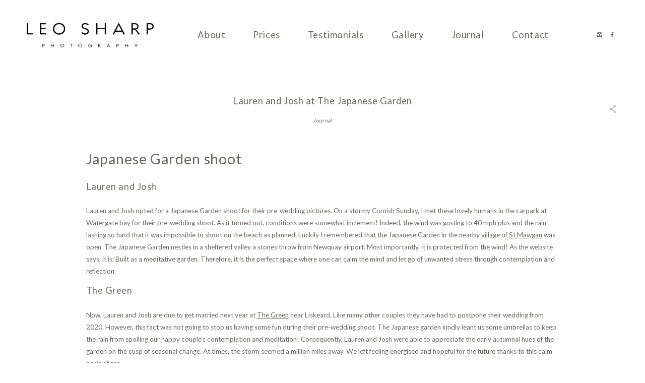

--- FILE ---
content_type: text/html; charset=UTF-8
request_url: https://www.leosharpphotography.co.uk/lauren-and-josh-japanese-garden-shoot/
body_size: 17519
content:
<!DOCTYPE html>
<html lang="en-GB" class="layout-default">
  <head>
  <meta charset="UTF-8" />
  <meta http-equiv="X-UA-Compatible" content="IE=edge"/>
  <meta name=viewport content="width=device-width, user-scalable=no, initial-scale=1.0, maximum-scale=1.0, minimum-scale=1.0">
  <link rel="alternate" type="application/rss+xml" title="Leo Sharp Photography RSS Feed" href="https://www.leosharpphotography.co.uk/feed/" />
        <link rel="shortcut icon" href="https://www.leosharpphotography.co.uk/wp-content/themes/crowd2/assets/favicon.ico" />
    <link rel="profile" href="https://gmpg.org/xfn/11">
    <link rel="pingback" href="https://www.leosharpphotography.co.uk/xmlrpc.php">
  
  <script>window.INSITE = window.INSITE || {};window.INSITE.currentPage = "lauren-and-josh-japanese-garden-shoot";INSITE.shortCodes = {};</script><meta name='robots' content='index, follow, max-image-preview:large, max-snippet:-1, max-video-preview:-1' />
	<style>img:is([sizes="auto" i], [sizes^="auto," i]) { contain-intrinsic-size: 3000px 1500px }</style>
	
	<!-- This site is optimized with the Yoast SEO Premium plugin v22.6 (Yoast SEO v26.8) - https://yoast.com/product/yoast-seo-premium-wordpress/ -->
	<title>Japanese Garden Shoot - Lauren and Josh - Leo Sharp Photography</title>
	<meta name="description" content="Lauren and Josh opted for a Japanese Garden shoot for their pre-wedding pictures. Early autumnal hues reflected the cusp of seasonal change." />
	<link rel="canonical" href="https://www.leosharpphotography.co.uk/lauren-and-josh-japanese-garden-shoot/" />
	<meta property="og:locale" content="en_GB" />
	<meta property="og:type" content="article" />
	<meta property="og:title" content="Japanese Garden Shoot - Lauren and Josh - Leo Sharp Photography" />
	<meta property="og:description" content="Lauren and Josh opted for a Japanese Garden shoot for their pre-wedding pictures. Early autumnal hues reflected the cusp of seasonal change." />
	<meta property="og:url" content="https://www.leosharpphotography.co.uk/lauren-and-josh-japanese-garden-shoot/" />
	<meta property="og:site_name" content="Leo Sharp Photography" />
	<meta property="article:publisher" content="https://www.facebook.com/LeoSharpPhotography/" />
	<meta property="article:published_time" content="2020-11-03T11:17:15+00:00" />
	<meta property="article:modified_time" content="2025-06-26T09:02:37+00:00" />
	<meta property="og:image" content="https://www.leosharpphotography.co.uk/wp-content/uploads/2020/11/LAUREN-AND-JOSH-WEB02.jpeg" />
	<meta property="og:image:width" content="1920" />
	<meta property="og:image:height" content="1280" />
	<meta property="og:image:type" content="image/jpeg" />
	<meta name="author" content="Leo" />
	<meta name="twitter:card" content="summary_large_image" />
	<meta name="twitter:title" content="Lauren and Josh at The Japanese Garden" />
	<meta name="twitter:label1" content="Written by" />
	<meta name="twitter:data1" content="Leo" />
	<meta name="twitter:label2" content="Estimated reading time" />
	<meta name="twitter:data2" content="1 minute" />
	<script type="application/ld+json" class="yoast-schema-graph">{"@context":"https://schema.org","@graph":[{"@type":"Article","@id":"https://www.leosharpphotography.co.uk/lauren-and-josh-japanese-garden-shoot/#article","isPartOf":{"@id":"https://www.leosharpphotography.co.uk/lauren-and-josh-japanese-garden-shoot/"},"author":{"name":"Leo","@id":"https://www.leosharpphotography.co.uk/#/schema/person/581c3edf384d74f4f012b88e65e783c8"},"headline":"Lauren and Josh at The Japanese Garden","datePublished":"2020-11-03T11:17:15+00:00","dateModified":"2025-06-26T09:02:37+00:00","mainEntityOfPage":{"@id":"https://www.leosharpphotography.co.uk/lauren-and-josh-japanese-garden-shoot/"},"wordCount":285,"commentCount":0,"publisher":{"@id":"https://www.leosharpphotography.co.uk/#organization"},"image":{"@id":"https://www.leosharpphotography.co.uk/lauren-and-josh-japanese-garden-shoot/#primaryimage"},"thumbnailUrl":"https://i0.wp.com/www.leosharpphotography.co.uk/wp-content/uploads/2020/11/LAUREN-AND-JOSH-WEB02.jpeg?fit=1920%2C1280&ssl=1","articleSection":["Journal"],"inLanguage":"en-GB","potentialAction":[{"@type":"CommentAction","name":"Comment","target":["https://www.leosharpphotography.co.uk/lauren-and-josh-japanese-garden-shoot/#respond"]}]},{"@type":"WebPage","@id":"https://www.leosharpphotography.co.uk/lauren-and-josh-japanese-garden-shoot/","url":"https://www.leosharpphotography.co.uk/lauren-and-josh-japanese-garden-shoot/","name":"Japanese Garden Shoot - Lauren and Josh - Leo Sharp Photography","isPartOf":{"@id":"https://www.leosharpphotography.co.uk/#website"},"primaryImageOfPage":{"@id":"https://www.leosharpphotography.co.uk/lauren-and-josh-japanese-garden-shoot/#primaryimage"},"image":{"@id":"https://www.leosharpphotography.co.uk/lauren-and-josh-japanese-garden-shoot/#primaryimage"},"thumbnailUrl":"https://i0.wp.com/www.leosharpphotography.co.uk/wp-content/uploads/2020/11/LAUREN-AND-JOSH-WEB02.jpeg?fit=1920%2C1280&ssl=1","datePublished":"2020-11-03T11:17:15+00:00","dateModified":"2025-06-26T09:02:37+00:00","description":"Lauren and Josh opted for a Japanese Garden shoot for their pre-wedding pictures. Early autumnal hues reflected the cusp of seasonal change.","breadcrumb":{"@id":"https://www.leosharpphotography.co.uk/lauren-and-josh-japanese-garden-shoot/#breadcrumb"},"inLanguage":"en-GB","potentialAction":[{"@type":"ReadAction","target":["https://www.leosharpphotography.co.uk/lauren-and-josh-japanese-garden-shoot/"]}]},{"@type":"ImageObject","inLanguage":"en-GB","@id":"https://www.leosharpphotography.co.uk/lauren-and-josh-japanese-garden-shoot/#primaryimage","url":"https://i0.wp.com/www.leosharpphotography.co.uk/wp-content/uploads/2020/11/LAUREN-AND-JOSH-WEB02.jpeg?fit=1920%2C1280&ssl=1","contentUrl":"https://i0.wp.com/www.leosharpphotography.co.uk/wp-content/uploads/2020/11/LAUREN-AND-JOSH-WEB02.jpeg?fit=1920%2C1280&ssl=1","width":1920,"height":1280,"caption":"Lauren and Josh Japanese Garden shoot"},{"@type":"BreadcrumbList","@id":"https://www.leosharpphotography.co.uk/lauren-and-josh-japanese-garden-shoot/#breadcrumb","itemListElement":[{"@type":"ListItem","position":1,"name":"Home","item":"https://www.leosharpphotography.co.uk/"},{"@type":"ListItem","position":2,"name":"Lauren and Josh at The Japanese Garden"}]},{"@type":"WebSite","@id":"https://www.leosharpphotography.co.uk/#website","url":"https://www.leosharpphotography.co.uk/","name":"Leo Sharp Photography","description":"Wedding Photographer","publisher":{"@id":"https://www.leosharpphotography.co.uk/#organization"},"potentialAction":[{"@type":"SearchAction","target":{"@type":"EntryPoint","urlTemplate":"https://www.leosharpphotography.co.uk/?s={search_term_string}"},"query-input":{"@type":"PropertyValueSpecification","valueRequired":true,"valueName":"search_term_string"}}],"inLanguage":"en-GB"},{"@type":"Organization","@id":"https://www.leosharpphotography.co.uk/#organization","name":"Leo Sharp Photography","url":"https://www.leosharpphotography.co.uk/","logo":{"@type":"ImageObject","inLanguage":"en-GB","@id":"https://www.leosharpphotography.co.uk/#/schema/logo/image/","url":"https://i0.wp.com/www.leosharpphotography.co.uk/wp-content/uploads/2018/09/LS_Master_Blk.png?fit=1242%2C239&ssl=1","contentUrl":"https://i0.wp.com/www.leosharpphotography.co.uk/wp-content/uploads/2018/09/LS_Master_Blk.png?fit=1242%2C239&ssl=1","width":1242,"height":239,"caption":"Leo Sharp Photography"},"image":{"@id":"https://www.leosharpphotography.co.uk/#/schema/logo/image/"},"sameAs":["https://www.facebook.com/LeoSharpPhotography/","https://www.instagram.com/leosharpphotography/","https://www.linkedin.com/in/leosharp/"]},{"@type":"Person","@id":"https://www.leosharpphotography.co.uk/#/schema/person/581c3edf384d74f4f012b88e65e783c8","name":"Leo","image":{"@type":"ImageObject","inLanguage":"en-GB","@id":"https://www.leosharpphotography.co.uk/#/schema/person/image/","url":"https://secure.gravatar.com/avatar/5c5e2f25bf01b7bf3aef12590b2b6438?s=96&d=mm&r=g","contentUrl":"https://secure.gravatar.com/avatar/5c5e2f25bf01b7bf3aef12590b2b6438?s=96&d=mm&r=g","caption":"Leo"},"url":"https://www.leosharpphotography.co.uk/author/leo/"}]}</script>
	<!-- / Yoast SEO Premium plugin. -->


<link rel='dns-prefetch' href='//stats.wp.com' />
<link rel='dns-prefetch' href='//fonts.googleapis.com' />
<link rel='dns-prefetch' href='//v0.wordpress.com' />
<link rel='preconnect' href='//i0.wp.com' />
<link rel='preconnect' href='//c0.wp.com' />
<link rel="alternate" type="application/rss+xml" title="Leo Sharp Photography &raquo; Feed" href="https://www.leosharpphotography.co.uk/feed/" />
<link rel="alternate" type="application/rss+xml" title="Leo Sharp Photography &raquo; Comments Feed" href="https://www.leosharpphotography.co.uk/comments/feed/" />
<link rel="alternate" type="application/rss+xml" title="Leo Sharp Photography &raquo; Lauren and Josh at The Japanese Garden Comments Feed" href="https://www.leosharpphotography.co.uk/lauren-and-josh-japanese-garden-shoot/feed/" />
<script type="text/javascript">
/* <![CDATA[ */
window._wpemojiSettings = {"baseUrl":"https:\/\/s.w.org\/images\/core\/emoji\/15.0.3\/72x72\/","ext":".png","svgUrl":"https:\/\/s.w.org\/images\/core\/emoji\/15.0.3\/svg\/","svgExt":".svg","source":{"concatemoji":"https:\/\/www.leosharpphotography.co.uk\/wp-includes\/js\/wp-emoji-release.min.js?ver=6.7.4"}};
/*! This file is auto-generated */
!function(i,n){var o,s,e;function c(e){try{var t={supportTests:e,timestamp:(new Date).valueOf()};sessionStorage.setItem(o,JSON.stringify(t))}catch(e){}}function p(e,t,n){e.clearRect(0,0,e.canvas.width,e.canvas.height),e.fillText(t,0,0);var t=new Uint32Array(e.getImageData(0,0,e.canvas.width,e.canvas.height).data),r=(e.clearRect(0,0,e.canvas.width,e.canvas.height),e.fillText(n,0,0),new Uint32Array(e.getImageData(0,0,e.canvas.width,e.canvas.height).data));return t.every(function(e,t){return e===r[t]})}function u(e,t,n){switch(t){case"flag":return n(e,"\ud83c\udff3\ufe0f\u200d\u26a7\ufe0f","\ud83c\udff3\ufe0f\u200b\u26a7\ufe0f")?!1:!n(e,"\ud83c\uddfa\ud83c\uddf3","\ud83c\uddfa\u200b\ud83c\uddf3")&&!n(e,"\ud83c\udff4\udb40\udc67\udb40\udc62\udb40\udc65\udb40\udc6e\udb40\udc67\udb40\udc7f","\ud83c\udff4\u200b\udb40\udc67\u200b\udb40\udc62\u200b\udb40\udc65\u200b\udb40\udc6e\u200b\udb40\udc67\u200b\udb40\udc7f");case"emoji":return!n(e,"\ud83d\udc26\u200d\u2b1b","\ud83d\udc26\u200b\u2b1b")}return!1}function f(e,t,n){var r="undefined"!=typeof WorkerGlobalScope&&self instanceof WorkerGlobalScope?new OffscreenCanvas(300,150):i.createElement("canvas"),a=r.getContext("2d",{willReadFrequently:!0}),o=(a.textBaseline="top",a.font="600 32px Arial",{});return e.forEach(function(e){o[e]=t(a,e,n)}),o}function t(e){var t=i.createElement("script");t.src=e,t.defer=!0,i.head.appendChild(t)}"undefined"!=typeof Promise&&(o="wpEmojiSettingsSupports",s=["flag","emoji"],n.supports={everything:!0,everythingExceptFlag:!0},e=new Promise(function(e){i.addEventListener("DOMContentLoaded",e,{once:!0})}),new Promise(function(t){var n=function(){try{var e=JSON.parse(sessionStorage.getItem(o));if("object"==typeof e&&"number"==typeof e.timestamp&&(new Date).valueOf()<e.timestamp+604800&&"object"==typeof e.supportTests)return e.supportTests}catch(e){}return null}();if(!n){if("undefined"!=typeof Worker&&"undefined"!=typeof OffscreenCanvas&&"undefined"!=typeof URL&&URL.createObjectURL&&"undefined"!=typeof Blob)try{var e="postMessage("+f.toString()+"("+[JSON.stringify(s),u.toString(),p.toString()].join(",")+"));",r=new Blob([e],{type:"text/javascript"}),a=new Worker(URL.createObjectURL(r),{name:"wpTestEmojiSupports"});return void(a.onmessage=function(e){c(n=e.data),a.terminate(),t(n)})}catch(e){}c(n=f(s,u,p))}t(n)}).then(function(e){for(var t in e)n.supports[t]=e[t],n.supports.everything=n.supports.everything&&n.supports[t],"flag"!==t&&(n.supports.everythingExceptFlag=n.supports.everythingExceptFlag&&n.supports[t]);n.supports.everythingExceptFlag=n.supports.everythingExceptFlag&&!n.supports.flag,n.DOMReady=!1,n.readyCallback=function(){n.DOMReady=!0}}).then(function(){return e}).then(function(){var e;n.supports.everything||(n.readyCallback(),(e=n.source||{}).concatemoji?t(e.concatemoji):e.wpemoji&&e.twemoji&&(t(e.twemoji),t(e.wpemoji)))}))}((window,document),window._wpemojiSettings);
/* ]]> */
</script>
<link rel='stylesheet' id='jetpack_related-posts-css' href='https://c0.wp.com/p/jetpack/15.4/modules/related-posts/related-posts.css' type='text/css' media='all' />
<link rel='stylesheet' id='jetpack-swiper-library-css' href='https://c0.wp.com/p/jetpack/15.4/_inc/blocks/swiper.css' type='text/css' media='all' />
<link rel='stylesheet' id='jetpack-carousel-css' href='https://c0.wp.com/p/jetpack/15.4/modules/carousel/jetpack-carousel.css' type='text/css' media='all' />
<link rel='stylesheet' id='eu-cookie-law-style-css' href='https://c0.wp.com/p/jetpack/15.4/modules/widgets/eu-cookie-law/style.css' type='text/css' media='all' />
<style id='wp-emoji-styles-inline-css' type='text/css'>

	img.wp-smiley, img.emoji {
		display: inline !important;
		border: none !important;
		box-shadow: none !important;
		height: 1em !important;
		width: 1em !important;
		margin: 0 0.07em !important;
		vertical-align: -0.1em !important;
		background: none !important;
		padding: 0 !important;
	}
</style>
<link rel='stylesheet' id='wp-block-library-css' href='https://c0.wp.com/c/6.7.4/wp-includes/css/dist/block-library/style.min.css' type='text/css' media='all' />
<link rel='stylesheet' id='mediaelement-css' href='https://c0.wp.com/c/6.7.4/wp-includes/js/mediaelement/mediaelementplayer-legacy.min.css' type='text/css' media='all' />
<link rel='stylesheet' id='wp-mediaelement-css' href='https://c0.wp.com/c/6.7.4/wp-includes/js/mediaelement/wp-mediaelement.min.css' type='text/css' media='all' />
<style id='jetpack-sharing-buttons-style-inline-css' type='text/css'>
.jetpack-sharing-buttons__services-list{display:flex;flex-direction:row;flex-wrap:wrap;gap:0;list-style-type:none;margin:5px;padding:0}.jetpack-sharing-buttons__services-list.has-small-icon-size{font-size:12px}.jetpack-sharing-buttons__services-list.has-normal-icon-size{font-size:16px}.jetpack-sharing-buttons__services-list.has-large-icon-size{font-size:24px}.jetpack-sharing-buttons__services-list.has-huge-icon-size{font-size:36px}@media print{.jetpack-sharing-buttons__services-list{display:none!important}}.editor-styles-wrapper .wp-block-jetpack-sharing-buttons{gap:0;padding-inline-start:0}ul.jetpack-sharing-buttons__services-list.has-background{padding:1.25em 2.375em}
</style>
<style id='classic-theme-styles-inline-css' type='text/css'>
/*! This file is auto-generated */
.wp-block-button__link{color:#fff;background-color:#32373c;border-radius:9999px;box-shadow:none;text-decoration:none;padding:calc(.667em + 2px) calc(1.333em + 2px);font-size:1.125em}.wp-block-file__button{background:#32373c;color:#fff;text-decoration:none}
</style>
<style id='global-styles-inline-css' type='text/css'>
:root{--wp--preset--aspect-ratio--square: 1;--wp--preset--aspect-ratio--4-3: 4/3;--wp--preset--aspect-ratio--3-4: 3/4;--wp--preset--aspect-ratio--3-2: 3/2;--wp--preset--aspect-ratio--2-3: 2/3;--wp--preset--aspect-ratio--16-9: 16/9;--wp--preset--aspect-ratio--9-16: 9/16;--wp--preset--color--black: #000000;--wp--preset--color--cyan-bluish-gray: #abb8c3;--wp--preset--color--white: #ffffff;--wp--preset--color--pale-pink: #f78da7;--wp--preset--color--vivid-red: #cf2e2e;--wp--preset--color--luminous-vivid-orange: #ff6900;--wp--preset--color--luminous-vivid-amber: #fcb900;--wp--preset--color--light-green-cyan: #7bdcb5;--wp--preset--color--vivid-green-cyan: #00d084;--wp--preset--color--pale-cyan-blue: #8ed1fc;--wp--preset--color--vivid-cyan-blue: #0693e3;--wp--preset--color--vivid-purple: #9b51e0;--wp--preset--gradient--vivid-cyan-blue-to-vivid-purple: linear-gradient(135deg,rgba(6,147,227,1) 0%,rgb(155,81,224) 100%);--wp--preset--gradient--light-green-cyan-to-vivid-green-cyan: linear-gradient(135deg,rgb(122,220,180) 0%,rgb(0,208,130) 100%);--wp--preset--gradient--luminous-vivid-amber-to-luminous-vivid-orange: linear-gradient(135deg,rgba(252,185,0,1) 0%,rgba(255,105,0,1) 100%);--wp--preset--gradient--luminous-vivid-orange-to-vivid-red: linear-gradient(135deg,rgba(255,105,0,1) 0%,rgb(207,46,46) 100%);--wp--preset--gradient--very-light-gray-to-cyan-bluish-gray: linear-gradient(135deg,rgb(238,238,238) 0%,rgb(169,184,195) 100%);--wp--preset--gradient--cool-to-warm-spectrum: linear-gradient(135deg,rgb(74,234,220) 0%,rgb(151,120,209) 20%,rgb(207,42,186) 40%,rgb(238,44,130) 60%,rgb(251,105,98) 80%,rgb(254,248,76) 100%);--wp--preset--gradient--blush-light-purple: linear-gradient(135deg,rgb(255,206,236) 0%,rgb(152,150,240) 100%);--wp--preset--gradient--blush-bordeaux: linear-gradient(135deg,rgb(254,205,165) 0%,rgb(254,45,45) 50%,rgb(107,0,62) 100%);--wp--preset--gradient--luminous-dusk: linear-gradient(135deg,rgb(255,203,112) 0%,rgb(199,81,192) 50%,rgb(65,88,208) 100%);--wp--preset--gradient--pale-ocean: linear-gradient(135deg,rgb(255,245,203) 0%,rgb(182,227,212) 50%,rgb(51,167,181) 100%);--wp--preset--gradient--electric-grass: linear-gradient(135deg,rgb(202,248,128) 0%,rgb(113,206,126) 100%);--wp--preset--gradient--midnight: linear-gradient(135deg,rgb(2,3,129) 0%,rgb(40,116,252) 100%);--wp--preset--font-size--small: 13px;--wp--preset--font-size--medium: 20px;--wp--preset--font-size--large: 36px;--wp--preset--font-size--x-large: 42px;--wp--preset--spacing--20: 0.44rem;--wp--preset--spacing--30: 0.67rem;--wp--preset--spacing--40: 1rem;--wp--preset--spacing--50: 1.5rem;--wp--preset--spacing--60: 2.25rem;--wp--preset--spacing--70: 3.38rem;--wp--preset--spacing--80: 5.06rem;--wp--preset--shadow--natural: 6px 6px 9px rgba(0, 0, 0, 0.2);--wp--preset--shadow--deep: 12px 12px 50px rgba(0, 0, 0, 0.4);--wp--preset--shadow--sharp: 6px 6px 0px rgba(0, 0, 0, 0.2);--wp--preset--shadow--outlined: 6px 6px 0px -3px rgba(255, 255, 255, 1), 6px 6px rgba(0, 0, 0, 1);--wp--preset--shadow--crisp: 6px 6px 0px rgba(0, 0, 0, 1);}:where(.is-layout-flex){gap: 0.5em;}:where(.is-layout-grid){gap: 0.5em;}body .is-layout-flex{display: flex;}.is-layout-flex{flex-wrap: wrap;align-items: center;}.is-layout-flex > :is(*, div){margin: 0;}body .is-layout-grid{display: grid;}.is-layout-grid > :is(*, div){margin: 0;}:where(.wp-block-columns.is-layout-flex){gap: 2em;}:where(.wp-block-columns.is-layout-grid){gap: 2em;}:where(.wp-block-post-template.is-layout-flex){gap: 1.25em;}:where(.wp-block-post-template.is-layout-grid){gap: 1.25em;}.has-black-color{color: var(--wp--preset--color--black) !important;}.has-cyan-bluish-gray-color{color: var(--wp--preset--color--cyan-bluish-gray) !important;}.has-white-color{color: var(--wp--preset--color--white) !important;}.has-pale-pink-color{color: var(--wp--preset--color--pale-pink) !important;}.has-vivid-red-color{color: var(--wp--preset--color--vivid-red) !important;}.has-luminous-vivid-orange-color{color: var(--wp--preset--color--luminous-vivid-orange) !important;}.has-luminous-vivid-amber-color{color: var(--wp--preset--color--luminous-vivid-amber) !important;}.has-light-green-cyan-color{color: var(--wp--preset--color--light-green-cyan) !important;}.has-vivid-green-cyan-color{color: var(--wp--preset--color--vivid-green-cyan) !important;}.has-pale-cyan-blue-color{color: var(--wp--preset--color--pale-cyan-blue) !important;}.has-vivid-cyan-blue-color{color: var(--wp--preset--color--vivid-cyan-blue) !important;}.has-vivid-purple-color{color: var(--wp--preset--color--vivid-purple) !important;}.has-black-background-color{background-color: var(--wp--preset--color--black) !important;}.has-cyan-bluish-gray-background-color{background-color: var(--wp--preset--color--cyan-bluish-gray) !important;}.has-white-background-color{background-color: var(--wp--preset--color--white) !important;}.has-pale-pink-background-color{background-color: var(--wp--preset--color--pale-pink) !important;}.has-vivid-red-background-color{background-color: var(--wp--preset--color--vivid-red) !important;}.has-luminous-vivid-orange-background-color{background-color: var(--wp--preset--color--luminous-vivid-orange) !important;}.has-luminous-vivid-amber-background-color{background-color: var(--wp--preset--color--luminous-vivid-amber) !important;}.has-light-green-cyan-background-color{background-color: var(--wp--preset--color--light-green-cyan) !important;}.has-vivid-green-cyan-background-color{background-color: var(--wp--preset--color--vivid-green-cyan) !important;}.has-pale-cyan-blue-background-color{background-color: var(--wp--preset--color--pale-cyan-blue) !important;}.has-vivid-cyan-blue-background-color{background-color: var(--wp--preset--color--vivid-cyan-blue) !important;}.has-vivid-purple-background-color{background-color: var(--wp--preset--color--vivid-purple) !important;}.has-black-border-color{border-color: var(--wp--preset--color--black) !important;}.has-cyan-bluish-gray-border-color{border-color: var(--wp--preset--color--cyan-bluish-gray) !important;}.has-white-border-color{border-color: var(--wp--preset--color--white) !important;}.has-pale-pink-border-color{border-color: var(--wp--preset--color--pale-pink) !important;}.has-vivid-red-border-color{border-color: var(--wp--preset--color--vivid-red) !important;}.has-luminous-vivid-orange-border-color{border-color: var(--wp--preset--color--luminous-vivid-orange) !important;}.has-luminous-vivid-amber-border-color{border-color: var(--wp--preset--color--luminous-vivid-amber) !important;}.has-light-green-cyan-border-color{border-color: var(--wp--preset--color--light-green-cyan) !important;}.has-vivid-green-cyan-border-color{border-color: var(--wp--preset--color--vivid-green-cyan) !important;}.has-pale-cyan-blue-border-color{border-color: var(--wp--preset--color--pale-cyan-blue) !important;}.has-vivid-cyan-blue-border-color{border-color: var(--wp--preset--color--vivid-cyan-blue) !important;}.has-vivid-purple-border-color{border-color: var(--wp--preset--color--vivid-purple) !important;}.has-vivid-cyan-blue-to-vivid-purple-gradient-background{background: var(--wp--preset--gradient--vivid-cyan-blue-to-vivid-purple) !important;}.has-light-green-cyan-to-vivid-green-cyan-gradient-background{background: var(--wp--preset--gradient--light-green-cyan-to-vivid-green-cyan) !important;}.has-luminous-vivid-amber-to-luminous-vivid-orange-gradient-background{background: var(--wp--preset--gradient--luminous-vivid-amber-to-luminous-vivid-orange) !important;}.has-luminous-vivid-orange-to-vivid-red-gradient-background{background: var(--wp--preset--gradient--luminous-vivid-orange-to-vivid-red) !important;}.has-very-light-gray-to-cyan-bluish-gray-gradient-background{background: var(--wp--preset--gradient--very-light-gray-to-cyan-bluish-gray) !important;}.has-cool-to-warm-spectrum-gradient-background{background: var(--wp--preset--gradient--cool-to-warm-spectrum) !important;}.has-blush-light-purple-gradient-background{background: var(--wp--preset--gradient--blush-light-purple) !important;}.has-blush-bordeaux-gradient-background{background: var(--wp--preset--gradient--blush-bordeaux) !important;}.has-luminous-dusk-gradient-background{background: var(--wp--preset--gradient--luminous-dusk) !important;}.has-pale-ocean-gradient-background{background: var(--wp--preset--gradient--pale-ocean) !important;}.has-electric-grass-gradient-background{background: var(--wp--preset--gradient--electric-grass) !important;}.has-midnight-gradient-background{background: var(--wp--preset--gradient--midnight) !important;}.has-small-font-size{font-size: var(--wp--preset--font-size--small) !important;}.has-medium-font-size{font-size: var(--wp--preset--font-size--medium) !important;}.has-large-font-size{font-size: var(--wp--preset--font-size--large) !important;}.has-x-large-font-size{font-size: var(--wp--preset--font-size--x-large) !important;}
:where(.wp-block-post-template.is-layout-flex){gap: 1.25em;}:where(.wp-block-post-template.is-layout-grid){gap: 1.25em;}
:where(.wp-block-columns.is-layout-flex){gap: 2em;}:where(.wp-block-columns.is-layout-grid){gap: 2em;}
:root :where(.wp-block-pullquote){font-size: 1.5em;line-height: 1.6;}
</style>
<link rel='stylesheet' id='jquery_ui_styles-css' href='https://www.leosharpphotography.co.uk/wp-content/plugins/flo-forms/public/vendor/jquery-ui-flo/jquery-ui.min.css?ver=1.0.0' type='text/css' media='all' />
<link rel='stylesheet' id='flo-forms-public-css' href='https://www.leosharpphotography.co.uk/wp-content/plugins/flo-forms/public/css/flo-forms-public.min.css?ver=1.0.0' type='text/css' media='all' />
<link rel='stylesheet' id='flo-instagram-css' href='https://www.leosharpphotography.co.uk/wp-content/plugins/flo-instagram/public/css/flo-instagram-public.css?ver=2.3.4' type='text/css' media='all' />
<link rel='stylesheet' id='orbisius_ct_crowd2_child_theme_parent_style-css' href='https://www.leosharpphotography.co.uk/wp-content/themes/crowd2/style.css?ver=0.6' type='text/css' media='all' />
<link rel='stylesheet' id='orbisius_ct_crowd2_child_theme_parent_style_child_style-css' href='https://www.leosharpphotography.co.uk/wp-content/themes/crowd2-child-theme/style.css?ver=0.6' type='text/css' media='all' />
<link rel='stylesheet' id='core-icons-css' href='https://www.leosharpphotography.co.uk/wp-content/themes/crowd2/public/fonts/fontello/css/flo-core-icons.css?ver=0.6' type='text/css' media='all' />
<link rel='stylesheet' id='vendor-css-css' href='https://www.leosharpphotography.co.uk/wp-content/themes/crowd2/theme-files/public/css/vendor.css?ver=0.6' type='text/css' media='all' />
<link rel='stylesheet' id='theme-css-css' href='https://www.leosharpphotography.co.uk/wp-content/themes/crowd2/theme-files/public/css/style.min.css?ver=0.6' type='text/css' media='all' />
<style id='theme-css-inline-css' type='text/css'>
@font-face {font-family: "Arapey Regular"; src: url('https://www.leosharpphotography.co.uk/wp-content/themes/crowd2/theme-files/public/fonts/default/Arapey-Regular.ttf') format('truetype'),url('https://www.leosharpphotography.co.uk/wp-content/themes/crowd2/theme-files/public/fonts/default/Arapey-Regular.woff') format('woff');}input[type="submit"], .flo-button { font-family: 'Lato', sans-serif, 'google';font-size: 0.6875rem;letter-spacing: 0.03em;word-spacing: 0em;line-height: 1.4em;color: #6b6764;text-transform: none;font-weight: normal;font-style: italic;}.flo-footer__copyright-notice { font-family: 'Lato', sans-serif, 'google';font-size: 0.8125rem;letter-spacing: 0.03em;word-spacing: 0em;line-height: 1.4em;color: #6b6764;text-transform: none;font-weight: normal;}.flo-header__menu .menu-item ul a, .flo-main-slideshow__menu-menu .menu-item .sub-menu a, .flo-footer__menu .menu-item ul a, .flo-slideshow__menu .menu-item .sub-menu a { font-family: 'Lato', sans-serif, 'google';font-size: 1.1875rem;letter-spacing: 0.03em;word-spacing: 0em;line-height: 1.4em;color: #6b6764;text-transform: none;font-weight: normal;}.flo-header__logo { font-family: 'Lato', sans-serif, 'google';font-size: 1.875rem;letter-spacing: 0.02em;word-spacing: 0em;line-height: 1.4em;color: #6b6764;text-transform: none;font-weight: normal;}.flo-header .menu-item a, .flo-header__menu .page_item a, .flo-header .menu-item, .flo-header__lang-switch a { font-family: 'Lato', sans-serif, 'google';font-size: 1.1875rem;letter-spacing: 0.03em;word-spacing: 0em;line-height: 1.4em;color: #6b6764;text-transform: none;font-weight: normal;}.flo-header-mobile__logo { font-family: 'Lato', sans-serif, 'google';font-size: 1.875rem;letter-spacing: 0.02em;word-spacing: 0em;line-height: 1.4em;color: #6b6764;text-transform: none;font-weight: normal;}.flo-mobile-menu__menu > li a { font-family: 'Lato', sans-serif, 'google';font-size: 1.1875rem;letter-spacing: 0.03em;word-spacing: 0em;line-height: 1.4em;color: #6b6764;text-transform: none;font-weight: normal;}.flo-mobile-menu__menu ul a { font-family: 'Lato', sans-serif, 'google';font-size: 0.9375rem;letter-spacing: 0em;word-spacing: 0em;line-height: 1.4em;color: #6b6764;text-transform: none;font-weight: normal;font-style: italic;}.flo-wp-title__title { font-family: 'Lato', sans-serif, 'google';font-size: 1.1875rem;letter-spacing: 0.03em;word-spacing: 0em;line-height: 1.4em;color: #6b6764;text-transform: none;font-weight: normal;}.flo-post blockquote, .flo-post blockquote p { font-family: 'Lato', sans-serif, 'google';font-size: 0.8125rem;letter-spacing: 0.03em;word-spacing: 0em;line-height: 1.4em;color: #6b6764;text-transform: none;font-weight: normal;}.flo-post h1 { font-family: 'Lato', sans-serif, 'google';font-size: 1.875rem;letter-spacing: 0.03em;word-spacing: 0em;line-height: 1.4em;color: #6b6764;text-transform: none;font-weight: normal;}.flo-post h2 { font-family: 'Lato', sans-serif, 'google';font-size: 1.1875rem;letter-spacing: 0.03em;word-spacing: 0em;line-height: 1.4em;color: #6b6764;text-transform: none;font-weight: normal;}.flo-post h3 { font-family: 'Lato', sans-serif, 'google';font-size: 0.8125rem;letter-spacing: 0.03em;word-spacing: 0em;line-height: 1.4em;color: #6b6764;text-transform: none;font-weight: normal;}.flo-post h4 { font-family: 'Lato', sans-serif, 'google';font-size: 0.75rem;letter-spacing: 0.03em;word-spacing: 0em;line-height: 1.4em;color: #6b6764;text-transform: none;font-weight: normal;}.flo-post h5 { font-family: 'Lato', sans-serif, 'google';font-size: 0.625rem;letter-spacing: 0.03em;word-spacing: 0em;line-height: 1.4em;color: #6b6764;text-transform: none;font-weight: normal;}.flo-post h6 { font-family: 'Lato', sans-serif, 'google';font-size: 0.5625rem;letter-spacing: 0.03em;word-spacing: 0em;line-height: 1.4em;color: #6b6764;text-transform: none;font-weight: normal;}.flo-post { font-family: 'Lato', sans-serif, 'google';font-size: 0.875rem;letter-spacing: 0em;word-spacing: 0em;line-height: 1.8em;color: #6b6764;text-transform: none;font-weight: normal;}.flo-post a { font-family: 'Lato', sans-serif, 'google';font-size: 0.875rem;letter-spacing: 0em;word-spacing: 0em;line-height: 1.8em;color: #6b6764;text-transform: none;font-weight: normal;text-decoration: underline;}input[type]:not([type="submit"]), textarea, .parsley-required, .parsley-errors-list .parsley-type, select { font-family: 'Lato', sans-serif, 'google';font-size: 0.6875rem;letter-spacing: 0.03em;word-spacing: 0em;line-height: 1.4em;color: #6b6764;text-transform: none;font-weight: normal;font-style: italic;}label { font-family: 'Lato', sans-serif, 'google';font-size: 0.6875rem;letter-spacing: 0.03em;word-spacing: 0em;line-height: 1.4em;color: #6b6764;text-transform: none;font-weight: normal;font-style: italic;}.flo-footer__menu > div > ul > li > a { font-family: 'Lato', sans-serif, 'google';font-size: 0.8125rem;letter-spacing: 0.03em;word-spacing: 0em;line-height: 1.4em;color: #6b6764;text-transform: none;font-weight: normal;}.flo-instagram-type-a__title, .flo-footer-instagram__title { font-family: 'Lato', sans-serif, 'google';font-size: 0.8125rem;letter-spacing: 0.03em;word-spacing: 0em;line-height: 1.4em;color: #6b6764;text-transform: none;font-weight: normal;}.flo-instagram-type-a__title, .flo-footer-instagram__subtitle { font-family: 'Lato', sans-serif, 'google';font-size: 0.6875rem;letter-spacing: 0em;word-spacing: 0em;line-height: 1.4em;color: #6b6764;text-transform: none;font-weight: normal;font-style: italic;}.flo-footer-instagram__social-links-title { font-family: 'Lato', sans-serif, 'google';font-size: 0.8125rem;letter-spacing: 0.03em;word-spacing: 0em;line-height: 1.4em;color: #6b6764;text-transform: none;font-weight: normal;}@media (max-width: 767px) { input[type="submit"], .flo-button { font-size: 0.6875rem}.flo-footer__copyright-notice { font-size: 0.8125rem}.flo-header__menu .menu-item ul a, .flo-main-slideshow__menu-menu .menu-item .sub-menu a, .flo-footer__menu .menu-item ul a, .flo-slideshow__menu .menu-item .sub-menu a { font-size: 1.4375rem}.flo-header__logo { font-size: 2.125rem}.flo-header .menu-item a, .flo-header__menu .page_item a, .flo-header .menu-item, .flo-header__lang-switch a { font-size: 1.4375rem}.flo-header-mobile__logo { font-size: 2.125rem}.flo-mobile-menu__menu > li a { font-size: 1.4375rem}.flo-mobile-menu__menu ul a { font-size: 0.9375rem}.flo-wp-title__title { font-size: 1.4375rem}.flo-post blockquote, .flo-post blockquote p { font-size: 0.8125rem}.flo-post h1 { font-size: 1.875rem}.flo-post h2 { font-size: 1.4375rem}.flo-post h3 { font-size: 0.8125rem}.flo-post h4 { font-size: 0.75rem}.flo-post h5 { font-size: 0.625rem}.flo-post h6 { font-size: 0.5625rem}.flo-post { font-size: 0.875rem}.flo-post a { font-size: 0.875rem}input[type]:not([type="submit"]), textarea, .parsley-required, .parsley-errors-list .parsley-type, select { font-size: 0.6875rem}label { font-size: 0.6875rem}.flo-footer__menu > div > ul > li > a { font-size: 0.8125rem}.flo-instagram-type-a__title, .flo-footer-instagram__title { font-size: 0.8125rem}.flo-instagram-type-a__title, .flo-footer-instagram__subtitle { font-size: 0.6875rem}.flo-footer-instagram__social-links-title { font-size: 0.8125rem} }
</style>
<link rel='stylesheet' id='default_stylesheet-css' href='https://www.leosharpphotography.co.uk/wp-content/themes/crowd2-child-theme/style.css?ver=0.6' type='text/css' media='all' />
<style id='akismet-widget-style-inline-css' type='text/css'>

			.a-stats {
				--akismet-color-mid-green: #357b49;
				--akismet-color-white: #fff;
				--akismet-color-light-grey: #f6f7f7;

				max-width: 350px;
				width: auto;
			}

			.a-stats * {
				all: unset;
				box-sizing: border-box;
			}

			.a-stats strong {
				font-weight: 600;
			}

			.a-stats a.a-stats__link,
			.a-stats a.a-stats__link:visited,
			.a-stats a.a-stats__link:active {
				background: var(--akismet-color-mid-green);
				border: none;
				box-shadow: none;
				border-radius: 8px;
				color: var(--akismet-color-white);
				cursor: pointer;
				display: block;
				font-family: -apple-system, BlinkMacSystemFont, 'Segoe UI', 'Roboto', 'Oxygen-Sans', 'Ubuntu', 'Cantarell', 'Helvetica Neue', sans-serif;
				font-weight: 500;
				padding: 12px;
				text-align: center;
				text-decoration: none;
				transition: all 0.2s ease;
			}

			/* Extra specificity to deal with TwentyTwentyOne focus style */
			.widget .a-stats a.a-stats__link:focus {
				background: var(--akismet-color-mid-green);
				color: var(--akismet-color-white);
				text-decoration: none;
			}

			.a-stats a.a-stats__link:hover {
				filter: brightness(110%);
				box-shadow: 0 4px 12px rgba(0, 0, 0, 0.06), 0 0 2px rgba(0, 0, 0, 0.16);
			}

			.a-stats .count {
				color: var(--akismet-color-white);
				display: block;
				font-size: 1.5em;
				line-height: 1.4;
				padding: 0 13px;
				white-space: nowrap;
			}
		
</style>
<link rel='stylesheet' id='admin_google_fonts-css' href='//fonts.googleapis.com/css?family=Lato' type='text/css' media='all' />
<link rel='stylesheet' id='sharedaddy-css' href='https://c0.wp.com/p/jetpack/15.4/modules/sharedaddy/sharing.css' type='text/css' media='all' />
<link rel='stylesheet' id='social-logos-css' href='https://c0.wp.com/p/jetpack/15.4/_inc/social-logos/social-logos.min.css' type='text/css' media='all' />
<script type="text/javascript" id="jetpack_related-posts-js-extra">
/* <![CDATA[ */
var related_posts_js_options = {"post_heading":"h4"};
/* ]]> */
</script>
<script type="text/javascript" src="https://c0.wp.com/p/jetpack/15.4/_inc/build/related-posts/related-posts.min.js" id="jetpack_related-posts-js"></script>
<script type="text/javascript" src="https://c0.wp.com/c/6.7.4/wp-includes/js/jquery/jquery.min.js" id="jquery-core-js"></script>
<script type="text/javascript" src="https://c0.wp.com/c/6.7.4/wp-includes/js/jquery/jquery-migrate.min.js" id="jquery-migrate-js"></script>
<script type="text/javascript" src="https://www.leosharpphotography.co.uk/wp-content/plugins/flo-forms/public/js/jquery.validate.min.js?ver=1.0.0" id="flo-jquery-validate-js"></script>
<script type="text/javascript" id="flo-forms-public-js-extra">
/* <![CDATA[ */
var formData = {"ajaxurl":"https:\/\/www.leosharpphotography.co.uk\/wp-admin\/admin-ajax.php","date_format":"MM dd, yy"};
/* ]]> */
</script>
<script type="text/javascript" src="https://www.leosharpphotography.co.uk/wp-content/plugins/flo-forms/public/js/flo-forms-public.js?ver=1.0.0" id="flo-forms-public-js"></script>
<script type="text/javascript" id="flo-instagram-js-extra">
/* <![CDATA[ */
var floAjaxUrl = "https:\/\/www.leosharpphotography.co.uk\/wp-admin\/admin-ajax.php";
/* ]]> */
</script>
<script type="text/javascript" src="https://www.leosharpphotography.co.uk/wp-content/plugins/flo-instagram/public/js/all.min.js?ver=53350" id="flo-instagram-js"></script>
<link rel="https://api.w.org/" href="https://www.leosharpphotography.co.uk/wp-json/" /><link rel="alternate" title="JSON" type="application/json" href="https://www.leosharpphotography.co.uk/wp-json/wp/v2/posts/7789" /><link rel="EditURI" type="application/rsd+xml" title="RSD" href="https://www.leosharpphotography.co.uk/xmlrpc.php?rsd" />
<meta name="generator" content="WordPress 6.7.4" />
<link rel='shortlink' href='https://wp.me/pa4fFL-21D' />
<link rel="alternate" title="oEmbed (JSON)" type="application/json+oembed" href="https://www.leosharpphotography.co.uk/wp-json/oembed/1.0/embed?url=https%3A%2F%2Fwww.leosharpphotography.co.uk%2Flauren-and-josh-japanese-garden-shoot%2F" />
<link rel="alternate" title="oEmbed (XML)" type="text/xml+oembed" href="https://www.leosharpphotography.co.uk/wp-json/oembed/1.0/embed?url=https%3A%2F%2Fwww.leosharpphotography.co.uk%2Flauren-and-josh-japanese-garden-shoot%2F&#038;format=xml" />
	<style>img#wpstats{display:none}</style>
		<link rel="icon" href="https://i0.wp.com/www.leosharpphotography.co.uk/wp-content/uploads/2018/09/cropped-LS_Master_Favicon_Blk.png?fit=32%2C32&#038;ssl=1" sizes="32x32" />
<link rel="icon" href="https://i0.wp.com/www.leosharpphotography.co.uk/wp-content/uploads/2018/09/cropped-LS_Master_Favicon_Blk.png?fit=192%2C192&#038;ssl=1" sizes="192x192" />
<link rel="apple-touch-icon" href="https://i0.wp.com/www.leosharpphotography.co.uk/wp-content/uploads/2018/09/cropped-LS_Master_Favicon_Blk.png?fit=180%2C180&#038;ssl=1" />
<meta name="msapplication-TileImage" content="https://i0.wp.com/www.leosharpphotography.co.uk/wp-content/uploads/2018/09/cropped-LS_Master_Favicon_Blk.png?fit=270%2C270&#038;ssl=1" />

  <style media="screen">
    /* START: GENERICS */

      .flo-post a img, .flo-post img, .flo-post img.alignleft, .flo-post img.alignright, .flo-post img.aligncenter,
      .wp-caption-text.gallery-caption {
        margin-bottom: 10px;
      }
      .wp-caption-text.gallery-caption{
        margin-top: -5px;
      }

      .flo_sidebar {
        width: 25%;
      }

      .flo-button,
      input[type="submit"]
      {
        background-color: #f8f8f7;
        color: #6b6764!important;
      }
            @media  only screen and (min-width: 1025px) {
          .flo-header__logo {
            max-width: 16.25rem;
          }
      }
    /* END: GENERICS */
  </style>
</head>
  <body data-rsssl=1 class="post-template-default single single-post postid-7789 single-format-gallery flo-tablet-appear-disabled flo-mobile-appear-disabled">

              <script type="text/template" class='flo-core-style'>

  <style media="screen" >
          

    /* START: DROPDOWNS */
      .flo-header ul ul,
      .flo-main-slideshow__menu-menu ul ul,
      .flo-footer__menu ul ul
      {
        background-color: rgba(249,249,249,1);
      }

      .flo-header ul ul a,
      .flo-main-slideshow__menu-menu ul ul a,
      .flo-footer__menu ul ul a
      {
        color: #6b6764!important;
      }
    /* END: DROPDOWNS */

    /* START: SEARCH */
      .flo-header__search-input,
      .flo-header__search-submit
      {
        color: #f3ebe6!important;
      }

      header .flo-header__search-form {
        color: #f3ebe6;
      }
    /* END: SEARCH */

    /* START: NON STICKY STYLES */
      header :not(.is-sticky) .flo-header__logo,

      header :not(.is-sticky) .flo-header__menu > div > ul > .menu-item > a,
      header :not(.is-sticky) .flo-header__menu > div > ul > .menu-item > a:after,

      header :not(.is-sticky) .flo-header__menu-trigger,
      header :not(.is-sticky) .flo-header__social-links a,
      header :not(.is-sticky) .flo-header__search-trigger,
      header :not(.is-sticky) .flo-header__lang-switch
      {
        color: #6b6764;
      }

      header :not(.is-sticky) .flo-header__menu-item-search:before,
      header :not(.is-sticky) .flo-header__menu-trigger-item
      {
        background: #6b6764;
      }

      header :not(.is-sticky) .flo-header__menu .menu-item
      {
        border-color: #6b6764!important;
      }
    /* END: NON STICKY STYLES */

    /* START: STICKY */
      .flo-header--sticky .is-sticky .flo-header,
      .flo-block--merged-with-header .is-sticky .flo-slideshow__bottom-menu{
        background: rgba(255,255,255,1);
      }
      .flo-header--sticky .is-sticky  .flo-header__logo,

      .flo-header--sticky .is-sticky  .flo-header__menu > div > ul > .menu-item > a,
      .flo-header--sticky .is-sticky  .flo-header__menu > div > ul > .menu-item > a:after,

      .flo-header--sticky .is-sticky  .flo-header__menu-trigger,
      .flo-header--sticky .is-sticky  .flo-header__social-links a,
      .flo-header--sticky .is-sticky  .flo-header__search-trigger,
      .flo-header--sticky .is-sticky  .flo-header__lang-switch
      {
        color: #000000;
      }

      .flo-header--sticky .is-sticky  .flo-header__menu-item-search:before,
      .flo-header--sticky .is-sticky  .flo-header__menu-trigger-item
      {
        background: #000000;
      }

      .flo-header--sticky .is-sticky  .flo-header__menu .menu-item
      {
        border-color: #000000!important;
      }
    /* END: STICKY */
  
    
    /* START: SMALL ONLY */
      @media (max-width: 767px) {
              }
    /* END: SMALL ONLY */

    /* START: MEDIUM ONLY */
      @media (min-width: 768px) and (max-width: 1024px) {
                  
    .flo-header__logo {
      max-width: 14.375rem;
    }
  
              }
    /* END: MEDIUM ONLY */

    /* START: MEDIUM UP*/
      @media (min-width: 768px) {
              }
    /* END: MEDIUM UP*/

    /* START: LARGE UP*/
      @media (min-width: 1025px) {
              }
    /* END: LARGE UP*/
  </style>

</script>

<header class="">
  <!-- Start: Flo Header -->
    
    <div class="flo-header flo-header--type-c ">
          <a href="https://www.leosharpphotography.co.uk" class="flo-header__logo" style="">

    	    <img class="flo-header__logo-image flo-header__logo-image--default" src="https://www.leosharpphotography.co.uk/wp-content/uploads/2018/09/LS_Master_Blk.png" alt="Leo Sharp Photography" />
    <img class="flo-header__logo-image flo-header__logo-image--sticky" src="https://www.leosharpphotography.co.uk/wp-content/uploads/2018/09/LS_Master_Blk.png" alt="Leo Sharp Photography" />
    <img class="flo-header__logo-image flo-header__logo-image--light" src="https://www.leosharpphotography.co.uk/wp-content/uploads/2018/09/LS_Master_WO.png" alt="Leo Sharp Photography" />
  </a>
  
      <div class="flo-header__menu flo-header__menu--left">
      <div class="menu-main-menu-container"><ul id="menu-main-menu-1" class="menu"><li class="menu-item menu-item-type-post_type menu-item-object-page menu-item-4306"><a href="https://www.leosharpphotography.co.uk/the-life-of-a-wedding-photographer-all-about-me/">About</a></li>
<li class="menu-item menu-item-type-post_type menu-item-object-page menu-item-has-children menu-item-4245"><a href="https://www.leosharpphotography.co.uk/investment/">Prices</a>
<ul class="sub-menu">
	<li class="menu-item menu-item-type-post_type menu-item-object-page menu-item-12240"><a href="https://www.leosharpphotography.co.uk/ts-cs/">T’s &#038; C’s</a></li>
</ul>
</li>
<li class="menu-item menu-item-type-post_type menu-item-object-page menu-item-4246"><a href="https://www.leosharpphotography.co.uk/testimonials-couples-say-nice-things/">Testimonials</a></li>
<li class="menu-item menu-item-type-post_type menu-item-object-gallery menu-item-4240"><a href="https://www.leosharpphotography.co.uk/gallery/wedding-gallery-wedding-photography/">Gallery</a></li>
<li class="menu-item menu-item-type-post_type menu-item-object-page menu-item-has-children menu-item-4813"><a href="https://www.leosharpphotography.co.uk/journal-fun-weddings-from-the-past/">Journal</a>
<ul class="sub-menu">
	<li class="menu-item menu-item-type-post_type menu-item-object-page menu-item-12405"><a href="https://www.leosharpphotography.co.uk/venues-suppliers/">Venues &#038; Suppliers</a></li>
</ul>
</li>
<li class="menu-item menu-item-type-post_type menu-item-object-page menu-item-20"><a href="https://www.leosharpphotography.co.uk/contact_me/">Contact</a></li>
</ul></div>
    </div>
  
        <div class="flo-header__addons">
  <div class="flo-header__social-links">
    <a href="https://www.instagram.com/leosharpphotography/" target="_blank" class="flo-icon flo-icon-instagram flo-social-links__link "></a>
    
	    	<a href="https://www.facebook.com/LeoSharpPhotography/" target="_blank" class="flo-icon flo-icon-facebook flo-social-links__link "></a>
    
  </div>
    </div>
  </div>
  <!-- End: Flo Header -->


  <!-- Start: Flo Header Mobile -->
    <script type="text/template" class='flo-core-style'>

  <style media="screen" >
          
    .flo-header-mobile__logo {
      max-width: 13.75rem;
    }

    .is-main.flo-header-mobile {
      background-color: #FFFFFF;
    }

    .is-main.flo-header-mobile .flo-header-mobile__search-trigger,
    .is-main.flo-header-mobile .flo-header-mobile__menu-trigger,
    .is-main.flo-header-mobile .flo-header-mobile__logo,
    .is-main.flo-header-mobile .flo-header-mobile__menu
    {
      color: #6b6764!important;
    }

    .is-main.flo-header-mobile .flo-header-mobile__menu
    {
      border-color: #6b6764;
    }
  
    
    /* START: SMALL ONLY */
      @media (max-width: 767px) {
              }
    /* END: SMALL ONLY */

    /* START: MEDIUM ONLY */
      @media (min-width: 768px) and (max-width: 1024px) {
              }
    /* END: MEDIUM ONLY */

    /* START: MEDIUM UP*/
      @media (min-width: 768px) {
              }
    /* END: MEDIUM UP*/

    /* START: LARGE UP*/
      @media (min-width: 1025px) {
              }
    /* END: LARGE UP*/
  </style>

</script>


<div class="flo-header-mobile ">

  <div class="flo-header-mobile__menu-trigger">
    <i class="flo-header-mobile__menu-trigger-icon flo-header-mobile__menu-trigger-icon--open flo-icon-menu"></i>
    <i class="flo-header-mobile__menu-trigger-icon flo-header-mobile__menu-trigger-icon--close flo-icon-close"></i>
  </div>

  <a href="https://www.leosharpphotography.co.uk" class="flo-header-mobile__logo">
            <img class="flo-header-mobile__logo-image flo-header-mobile__logo-image--default"
    src="https://www.leosharpphotography.co.uk/wp-content/uploads/2018/09/LS_Master_Blk.png"
    alt="Leo Sharp Photography"/>

    <img class="flo-header-mobile__logo-image flo-header-mobile__logo-image--light"
    src="https://www.leosharpphotography.co.uk/wp-content/uploads/2018/09/LS_Master_WO.png"
    alt="Leo Sharp Photography"/>

  </a>

  <div class="flo-header-mobile__spacer"></div>
</div>
  <!-- End: Flo Header Mobile -->
</header>

<script type="text/template" class='flo-core-style'>

  <style media="screen" >
    
    /* START: SMALL ONLY */
      @media (max-width: 767px) {
                  

    /* START: HEADER */
      .flo-mobile-menu .flo-header-mobile {
        background-color: #FFFFFF;
      }

      .flo-mobile-menu .flo-header-mobile__search-trigger,
      .flo-mobile-menu .flo-header-mobile__menu-wrap-trigger,
      .flo-mobile-menu .flo-header-mobile__logo,
      .flo-mobile-menu .flo-header-mobile__menu-wrap
      {
        color: #6b6764!important;
      }
    /* END: HEADER */

    /* START: GENERIC */
      .flo-mobile-menu {
        background-color: #f9f9f9;
        color: #6b6764;
        border-color: #6b6764;
      }
    /* END: GENERIC */

    /* START: MENU */
      .flo-mobile-menu__menu-wrap {
        border-top-color: #ffffff;
      }
      .flo-mobile-menu__menu .menu-item-has-children.children-visible {
        background-color: #ffffff;
      }
      .flo-mobile-menu__menu .menu-item-has-children.children-visible a {
        color: #6b6764!important;
      }
    /* END: MENU */

  
              }
    /* END: SMALL ONLY */

    /* START: MEDIUM ONLY */
      @media (min-width: 768px) and (max-width: 1024px) {
              }
    /* END: MEDIUM ONLY */

    /* START: MEDIUM UP*/
      @media (min-width: 768px) {
              }
    /* END: MEDIUM UP*/

    /* START: LARGE UP*/
      @media (min-width: 1025px) {
              }
    /* END: LARGE UP*/
  </style>

</script>

<div class="flo-mobile-menu">
    <script type="text/template" class='flo-core-style'>

  <style media="screen" >
          
    .flo-header-mobile__logo {
      max-width: 13.75rem;
    }

    .is-main.flo-header-mobile {
      background-color: #FFFFFF;
    }

    .is-main.flo-header-mobile .flo-header-mobile__search-trigger,
    .is-main.flo-header-mobile .flo-header-mobile__menu-trigger,
    .is-main.flo-header-mobile .flo-header-mobile__logo,
    .is-main.flo-header-mobile .flo-header-mobile__menu
    {
      color: #6b6764!important;
    }

    .is-main.flo-header-mobile .flo-header-mobile__menu
    {
      border-color: #6b6764;
    }
  
    
    /* START: SMALL ONLY */
      @media (max-width: 767px) {
              }
    /* END: SMALL ONLY */

    /* START: MEDIUM ONLY */
      @media (min-width: 768px) and (max-width: 1024px) {
              }
    /* END: MEDIUM ONLY */

    /* START: MEDIUM UP*/
      @media (min-width: 768px) {
              }
    /* END: MEDIUM UP*/

    /* START: LARGE UP*/
      @media (min-width: 1025px) {
              }
    /* END: LARGE UP*/
  </style>

</script>


<div class="flo-header-mobile ">

  <div class="flo-header-mobile__menu-trigger">
    <i class="flo-header-mobile__menu-trigger-icon flo-header-mobile__menu-trigger-icon--open flo-icon-menu"></i>
    <i class="flo-header-mobile__menu-trigger-icon flo-header-mobile__menu-trigger-icon--close flo-icon-close"></i>
  </div>

  <a href="https://www.leosharpphotography.co.uk" class="flo-header-mobile__logo">
            <img class="flo-header-mobile__logo-image flo-header-mobile__logo-image--default"
    src="https://www.leosharpphotography.co.uk/wp-content/uploads/2018/09/LS_Master_Blk.png"
    alt="Leo Sharp Photography"/>

    <img class="flo-header-mobile__logo-image flo-header-mobile__logo-image--light"
    src="https://www.leosharpphotography.co.uk/wp-content/uploads/2018/09/LS_Master_WO.png"
    alt="Leo Sharp Photography"/>

  </a>

  <div class="flo-header-mobile__spacer"></div>
</div>
    <div class="flo-mobile-menu__menu-wrap flo-mobile-menu__menu-wrap--style-collapsed">
        <ul id="menu-main-menu-2" class="flo-mobile-menu__menu"><li class="menu-item menu-item-type-post_type menu-item-object-page menu-item-4306"><a href="https://www.leosharpphotography.co.uk/the-life-of-a-wedding-photographer-all-about-me/">About</a></li>
<li class="menu-item menu-item-type-post_type menu-item-object-page menu-item-has-children menu-item-4245"><a href="https://www.leosharpphotography.co.uk/investment/">Prices</a>
<ul class="sub-menu">
	<li class="menu-item menu-item-type-post_type menu-item-object-page menu-item-12240"><a href="https://www.leosharpphotography.co.uk/ts-cs/">T’s &#038; C’s</a></li>
</ul>
</li>
<li class="menu-item menu-item-type-post_type menu-item-object-page menu-item-4246"><a href="https://www.leosharpphotography.co.uk/testimonials-couples-say-nice-things/">Testimonials</a></li>
<li class="menu-item menu-item-type-post_type menu-item-object-gallery menu-item-4240"><a href="https://www.leosharpphotography.co.uk/gallery/wedding-gallery-wedding-photography/">Gallery</a></li>
<li class="menu-item menu-item-type-post_type menu-item-object-page menu-item-has-children menu-item-4813"><a href="https://www.leosharpphotography.co.uk/journal-fun-weddings-from-the-past/">Journal</a>
<ul class="sub-menu">
	<li class="menu-item menu-item-type-post_type menu-item-object-page menu-item-12405"><a href="https://www.leosharpphotography.co.uk/venues-suppliers/">Venues &#038; Suppliers</a></li>
</ul>
</li>
<li class="menu-item menu-item-type-post_type menu-item-object-page menu-item-20"><a href="https://www.leosharpphotography.co.uk/contact_me/">Contact</a></li>
</ul>
    </div>

    <div class="flo-mobile-menu__social-links">
              <a href="https://www.instagram.com/leosharpphotography/" target="_blank" class="flo-icon flo-icon-instagram flo-social-links__link "></a>
    
	    	<a href="https://www.facebook.com/LeoSharpPhotography/" target="_blank" class="flo-icon flo-icon-facebook flo-social-links__link "></a>
    
                    <div class="flo-mobile-menu__lang-switch">
          
        </div>
          </div>

</div>

		<div class="flo-header-sidebars flo-section flo-post flo-section--padding-small">
			        	<div id="eu_cookie_law_widget-3" class="widget widget_eu_cookie_law_widget"><div class="widget-inner"></div></div>
		</div>
    
    <main class="flo_page_wrap ">
      <div class="flo_page">

      
      
                  
          
            
            
              
                              <script type="text/template" class='flo-core-style'>

  <style media="screen" >
    
    /* START: SMALL ONLY */
      @media (max-width: 767px) {
                  
    .flo-block--9163 {
      
      margin-top: 0rem;
      margin-bottom: 0rem;
    }
  
              }
    /* END: SMALL ONLY */

    /* START: MEDIUM ONLY */
      @media (min-width: 768px) and (max-width: 1024px) {
              }
    /* END: MEDIUM ONLY */

    /* START: MEDIUM UP*/
      @media (min-width: 768px) {
                  
    .flo-block--9163 {
      
      margin-top: 0rem;
      margin-bottom: 0rem;
    }
  
              }
    /* END: MEDIUM UP*/

    /* START: LARGE UP*/
      @media (min-width: 1025px) {
              }
    /* END: LARGE UP*/
  </style>

</script>

<div   class='flo-block flo-block--full-width    flo-block--9163    ' data-id="9163" >
    <div class="flo-block__container">
      <script type="text/template" class='flo-core-style'>

  <style media="screen" >
          

      .flo-block-item-title-1--583 .flo-block-item-title-1__back-button{font-family: 'Lato', sans-serif, 'google';font-size: 0.6875rem;letter-spacing: 0em;word-spacing: 0em;line-height: 1.4em;color: #6b6764;text-transform: none;font-weight: normal;font-style: italic;}@media screen and (max-width: 767px){.flo-block-item-title-1--583 .flo-block-item-title-1__back-button{font-size: 0.6875rem}}

      .flo-block-item-title-1--583 .flo-block-item-title-1__title{font-family: 'Lato', sans-serif, 'google';font-size: 1.1875rem;letter-spacing: 0.03em;word-spacing: 0em;line-height: 1.4em;color: #6b6764;text-transform: none;font-weight: normal;}@media screen and (max-width: 767px){.flo-block-item-title-1--583 .flo-block-item-title-1__title{font-size: 1.4375rem}}

      .flo-block-item-title-1--583 .flo-block-item-title-1__category{font-family: 'Lato', sans-serif, 'google';font-size: 0.6875rem;letter-spacing: 0.03em;word-spacing: 0em;line-height: 1.4em;color: #6b6764;text-transform: none;font-weight: normal;font-style: italic;}@media screen and (max-width: 767px){.flo-block-item-title-1--583 .flo-block-item-title-1__category{font-size: 0.6875rem}}

      


      .flo-block-item-title-1--583.flo-block-item-title-1--has-featured-image {
        min-height: 31.25rem;
      }

      .flo-block-item-title-1--583 .flo-block-item-title-1__title,
      .flo-block-item-title-1--583 .flo-block-item-title-1__category,
      .flo-block-item-title-1--583 .flo-share-rollover__trigger,
      .flo-block-item-title-1--583 .flo-share-rollover__share-wrap a,
      .flo-block-item-title-1--583 .flo-block-item-title-1__back-button{

        color: #6b6764
      }

      .flo-block-item-title-1--583.flo-block-item-title-1--has-featured-image .flo-block-item-title-1__title,
      .flo-block-item-title-1--583.flo-block-item-title-1--has-featured-image .flo-block-item-title-1__category,
      .flo-block-item-title-1--583.flo-block-item-title-1--has-featured-image .flo-block-item-title-1__date,
      .flo-block-item-title-1--583.flo-block-item-title-1--has-featured-image .flo-share-rollover__trigger,
      .flo-block-item-title-1--583.flo-block-item-title-1--has-featured-image .flo-share-rollover__share-wrap a,
      .flo-block-item-title-1--583.flo-block-item-title-1--has-featured-image .flo-block-item-title-1__back-button{
        color: #ffffff
      }

    
    
    /* START: SMALL ONLY */
      @media (max-width: 767px) {
              }
    /* END: SMALL ONLY */

    /* START: MEDIUM ONLY */
      @media (min-width: 768px) and (max-width: 1024px) {
              }
    /* END: MEDIUM ONLY */

    /* START: MEDIUM UP*/
      @media (min-width: 768px) {
              }
    /* END: MEDIUM UP*/

    /* START: LARGE UP*/
      @media (min-width: 1025px) {
              }
    /* END: LARGE UP*/
  </style>

</script>
  <div class="flo-block-item-title-1 flo-block-item-title-1--583 flo-block-item-title-1--no-featured-image flo-block-item-title-1--featured-image-cropped" style="background-image: url()">
    <div class="flo-block-item-title-1__column flo-block-item-title-1__column--left">
          </div>

    <div class="flo-block-item-title-1__column flo-block-item-title-1__column--middle">
      <div class="flo-block-item-title-1__title-wrap">
                <h1 class="flo-block-item-title-1__title entry-title">
          Lauren and Josh at The Japanese Garden
        </h1>
                  <h3 class="flo-block-item-title-1__category">
            <a href="https://www.leosharpphotography.co.uk/category/journal/" rel="category tag">Journal</a>
          </h3>
                
      </div>
    </div>

    <div class="flo-block-item-title-1__column flo-block-item-title-1__column--right">
              <div class="flo-block-item-title-1__share-wrap">
          <div class="flo-share-rollover" data-onready="flo_share_rollover">
  <div class="flo-share-rollover__trigger">
    <i class="flo-icon-share"></i>
  </div>
  <div class="flo-share-rollover__share-wrap">
    <a href="http://www.facebook.com/sharer/sharer.php?u=https%3A%2F%2Fwww.leosharpphotography.co.uk%2Flauren-and-josh-japanese-garden-shoot%2F" target="_blank">
	          		<i class="flo-icon-facebook"></i>
		    	</a>
	    		    
  </div>
</div>
        </div>
          </div>

  </div>
      </div>
</div>

              
              
            
              
                              <script type="text/template" class='flo-core-style'>

  <style media="screen" >
    
    /* START: SMALL ONLY */
      @media (max-width: 767px) {
                  
    .flo-block--4122 {
      
      margin-top: 0rem;
      margin-bottom: 0rem;
    }
  
              }
    /* END: SMALL ONLY */

    /* START: MEDIUM ONLY */
      @media (min-width: 768px) and (max-width: 1024px) {
              }
    /* END: MEDIUM ONLY */

    /* START: MEDIUM UP*/
      @media (min-width: 768px) {
                  
    .flo-block--4122 {
      
      margin-top: 0rem;
      margin-bottom: 0rem;
    }
  
              }
    /* END: MEDIUM UP*/

    /* START: LARGE UP*/
      @media (min-width: 1025px) {
              }
    /* END: LARGE UP*/
  </style>

</script>

<div   class='flo-block     flo-block--4122    ' data-id="4122" >
    <div class="flo-block__container">
      	<script type="text/template" class='flo-core-style'>

  <style media="screen" >
    
    /* START: SMALL ONLY */
      @media (max-width: 767px) {
              }
    /* END: SMALL ONLY */

    /* START: MEDIUM ONLY */
      @media (min-width: 768px) and (max-width: 1024px) {
              }
    /* END: MEDIUM ONLY */

    /* START: MEDIUM UP*/
      @media (min-width: 768px) {
                  

        .flo-wp-content--745{ max-width: 80%;; margin: 0 auto; }

      
              }
    /* END: MEDIUM UP*/

    /* START: LARGE UP*/
      @media (min-width: 1025px) {
              }
    /* END: LARGE UP*/
  </style>

</script>
    	<article class="flo-wp-content flo-post flo-wp-content--745 flo-post-wrapr">
      	  	      <h1>Japanese Garden shoot</h1>
<h2>Lauren and Josh</h2>
<p>Lauren and Josh opted for a Japanese Garden shoot for their pre-wedding pictures. On a stormy Cornish Sunday, I met these lovely humans in the carpark at <a href="https://www.visitcornwall.com/beaches/lifeguards-seasonal/north-coast/newquay/watergate-bay-beach">Watergate bay</a> for their pre-wedding shoot. As it turned out, conditions were somewhat inclement! Indeed, the wind was gusting to 40 mph plus and the rain lashing so hard that it was impossible to shoot on the beach as planned. Luckily I remembered that the Japanese Garden in the nearby village of <a href="https://www.japanesegarden.co.uk/">St Mawgan</a> was open. The Japanese Garden nestles in a sheltered valley a stones throw from Newquay airport. Most importantly, it is protected from the wind! As the website says, it is: Built as a meditative garden. Therefore, it is the perfect space where one can calm the mind and let go of unwanted stress through contemplation and reflection.</p>
<h2>The Green</h2>
<p>Now, Lauren and Josh are due to get married next year at <a href="https://www.thegreencornwall.co.uk/">The Green</a> near Liskeard. Like many other couples they have had to postpone their wedding from 2020. However, this fact was not going to stop us having some fun during their pre-wedding shoot. The Japanese garden kindly leant us some umbrellas to keep the rain from spoiling our happy couple&#8217;s contemplation and meditation! Consequently, Lauren and Josh were able to appreciate the early autumnal hues of the garden on the cusp of seasonal change. At times, the storm seemed a million miles away. We left feeling energised and hopeful for the future thanks to this calm oasis of zen.</p>
<p>If you&#8217;d like to book me for your wedding photography, please see my <a href="https://www.leosharpphotography.co.uk/investment/">investment</a> page</p>
<p>&nbsp;</p>
<div data-carousel-extra='{&quot;blog_id&quot;:1,&quot;permalink&quot;:&quot;https://www.leosharpphotography.co.uk/lauren-and-josh-japanese-garden-shoot/&quot;}' id='gallery-2' class='gallery galleryid-7789 gallery-columns-1 gallery-size-full'><figure class='gallery-item'>
			<div class='gallery-icon landscape'>
				<a href='https://www.leosharpphotography.co.uk/lauren-and-josh-web01/'><img loading="lazy" decoding="async" width="1920" height="1280" src="https://i0.wp.com/www.leosharpphotography.co.uk/wp-content/uploads/2020/11/LAUREN-AND-JOSH-WEB01.jpeg?fit=1920%2C1280&amp;ssl=1" class="attachment-full size-full" alt="Lauren and Josh Japanese Garden shoot" srcset="https://i0.wp.com/www.leosharpphotography.co.uk/wp-content/uploads/2020/11/LAUREN-AND-JOSH-WEB01.jpeg?w=1920&amp;ssl=1 1920w, https://i0.wp.com/www.leosharpphotography.co.uk/wp-content/uploads/2020/11/LAUREN-AND-JOSH-WEB01.jpeg?w=1380&amp;ssl=1 1380w" sizes="auto, (max-width: 690px) 100vw, 690px" data-attachment-id="7763" data-permalink="https://www.leosharpphotography.co.uk/lauren-and-josh-web01/" data-orig-file="https://i0.wp.com/www.leosharpphotography.co.uk/wp-content/uploads/2020/11/LAUREN-AND-JOSH-WEB01.jpeg?fit=1920%2C1280&amp;ssl=1" data-orig-size="1920,1280" data-comments-opened="1" data-image-meta="{&quot;aperture&quot;:&quot;0&quot;,&quot;credit&quot;:&quot;&quot;,&quot;camera&quot;:&quot;&quot;,&quot;caption&quot;:&quot;&quot;,&quot;created_timestamp&quot;:&quot;0&quot;,&quot;copyright&quot;:&quot;&quot;,&quot;focal_length&quot;:&quot;0&quot;,&quot;iso&quot;:&quot;0&quot;,&quot;shutter_speed&quot;:&quot;0&quot;,&quot;title&quot;:&quot;&quot;,&quot;orientation&quot;:&quot;0&quot;}" data-image-title="LAUREN AND JOSH WEB01" data-image-description="" data-image-caption="" data-medium-file="https://i0.wp.com/www.leosharpphotography.co.uk/wp-content/uploads/2020/11/LAUREN-AND-JOSH-WEB01.jpeg?fit=300%2C200&amp;ssl=1" data-large-file="https://i0.wp.com/www.leosharpphotography.co.uk/wp-content/uploads/2020/11/LAUREN-AND-JOSH-WEB01.jpeg?fit=690%2C460&amp;ssl=1" /></a>
			</div></figure><figure class='gallery-item'>
			<div class='gallery-icon landscape'>
				<a href='https://www.leosharpphotography.co.uk/lauren-and-josh-web02/'><img loading="lazy" decoding="async" width="1920" height="1280" src="https://i0.wp.com/www.leosharpphotography.co.uk/wp-content/uploads/2020/11/LAUREN-AND-JOSH-WEB02.jpeg?fit=1920%2C1280&amp;ssl=1" class="attachment-full size-full" alt="Lauren and Josh Japanese Garden shoot" srcset="https://i0.wp.com/www.leosharpphotography.co.uk/wp-content/uploads/2020/11/LAUREN-AND-JOSH-WEB02.jpeg?w=1920&amp;ssl=1 1920w, https://i0.wp.com/www.leosharpphotography.co.uk/wp-content/uploads/2020/11/LAUREN-AND-JOSH-WEB02.jpeg?w=1380&amp;ssl=1 1380w" sizes="auto, (max-width: 690px) 100vw, 690px" data-attachment-id="7764" data-permalink="https://www.leosharpphotography.co.uk/lauren-and-josh-web02/" data-orig-file="https://i0.wp.com/www.leosharpphotography.co.uk/wp-content/uploads/2020/11/LAUREN-AND-JOSH-WEB02.jpeg?fit=1920%2C1280&amp;ssl=1" data-orig-size="1920,1280" data-comments-opened="1" data-image-meta="{&quot;aperture&quot;:&quot;0&quot;,&quot;credit&quot;:&quot;&quot;,&quot;camera&quot;:&quot;&quot;,&quot;caption&quot;:&quot;&quot;,&quot;created_timestamp&quot;:&quot;0&quot;,&quot;copyright&quot;:&quot;&quot;,&quot;focal_length&quot;:&quot;0&quot;,&quot;iso&quot;:&quot;0&quot;,&quot;shutter_speed&quot;:&quot;0&quot;,&quot;title&quot;:&quot;&quot;,&quot;orientation&quot;:&quot;0&quot;}" data-image-title="LAUREN AND JOSH WEB02" data-image-description="" data-image-caption="" data-medium-file="https://i0.wp.com/www.leosharpphotography.co.uk/wp-content/uploads/2020/11/LAUREN-AND-JOSH-WEB02.jpeg?fit=300%2C200&amp;ssl=1" data-large-file="https://i0.wp.com/www.leosharpphotography.co.uk/wp-content/uploads/2020/11/LAUREN-AND-JOSH-WEB02.jpeg?fit=690%2C460&amp;ssl=1" /></a>
			</div></figure><figure class='gallery-item'>
			<div class='gallery-icon landscape'>
				<a href='https://www.leosharpphotography.co.uk/lauren-and-josh-web03/'><img loading="lazy" decoding="async" width="1920" height="1280" src="https://i0.wp.com/www.leosharpphotography.co.uk/wp-content/uploads/2020/11/LAUREN-AND-JOSH-WEB03.jpeg?fit=1920%2C1280&amp;ssl=1" class="attachment-full size-full" alt="" srcset="https://i0.wp.com/www.leosharpphotography.co.uk/wp-content/uploads/2020/11/LAUREN-AND-JOSH-WEB03.jpeg?w=1920&amp;ssl=1 1920w, https://i0.wp.com/www.leosharpphotography.co.uk/wp-content/uploads/2020/11/LAUREN-AND-JOSH-WEB03.jpeg?w=1380&amp;ssl=1 1380w" sizes="auto, (max-width: 690px) 100vw, 690px" data-attachment-id="7765" data-permalink="https://www.leosharpphotography.co.uk/lauren-and-josh-web03/" data-orig-file="https://i0.wp.com/www.leosharpphotography.co.uk/wp-content/uploads/2020/11/LAUREN-AND-JOSH-WEB03.jpeg?fit=1920%2C1280&amp;ssl=1" data-orig-size="1920,1280" data-comments-opened="1" data-image-meta="{&quot;aperture&quot;:&quot;0&quot;,&quot;credit&quot;:&quot;&quot;,&quot;camera&quot;:&quot;&quot;,&quot;caption&quot;:&quot;&quot;,&quot;created_timestamp&quot;:&quot;0&quot;,&quot;copyright&quot;:&quot;&quot;,&quot;focal_length&quot;:&quot;0&quot;,&quot;iso&quot;:&quot;0&quot;,&quot;shutter_speed&quot;:&quot;0&quot;,&quot;title&quot;:&quot;&quot;,&quot;orientation&quot;:&quot;0&quot;}" data-image-title="LAUREN AND JOSH WEB03" data-image-description="" data-image-caption="" data-medium-file="https://i0.wp.com/www.leosharpphotography.co.uk/wp-content/uploads/2020/11/LAUREN-AND-JOSH-WEB03.jpeg?fit=300%2C200&amp;ssl=1" data-large-file="https://i0.wp.com/www.leosharpphotography.co.uk/wp-content/uploads/2020/11/LAUREN-AND-JOSH-WEB03.jpeg?fit=690%2C460&amp;ssl=1" /></a>
			</div></figure><figure class='gallery-item'>
			<div class='gallery-icon landscape'>
				<a href='https://www.leosharpphotography.co.uk/lauren-and-josh-web04/'><img loading="lazy" decoding="async" width="1920" height="1280" src="https://i0.wp.com/www.leosharpphotography.co.uk/wp-content/uploads/2020/11/LAUREN-AND-JOSH-WEB04.jpeg?fit=1920%2C1280&amp;ssl=1" class="attachment-full size-full" alt="" srcset="https://i0.wp.com/www.leosharpphotography.co.uk/wp-content/uploads/2020/11/LAUREN-AND-JOSH-WEB04.jpeg?w=1920&amp;ssl=1 1920w, https://i0.wp.com/www.leosharpphotography.co.uk/wp-content/uploads/2020/11/LAUREN-AND-JOSH-WEB04.jpeg?w=1380&amp;ssl=1 1380w" sizes="auto, (max-width: 690px) 100vw, 690px" data-attachment-id="7766" data-permalink="https://www.leosharpphotography.co.uk/lauren-and-josh-web04/" data-orig-file="https://i0.wp.com/www.leosharpphotography.co.uk/wp-content/uploads/2020/11/LAUREN-AND-JOSH-WEB04.jpeg?fit=1920%2C1280&amp;ssl=1" data-orig-size="1920,1280" data-comments-opened="1" data-image-meta="{&quot;aperture&quot;:&quot;0&quot;,&quot;credit&quot;:&quot;&quot;,&quot;camera&quot;:&quot;&quot;,&quot;caption&quot;:&quot;&quot;,&quot;created_timestamp&quot;:&quot;0&quot;,&quot;copyright&quot;:&quot;&quot;,&quot;focal_length&quot;:&quot;0&quot;,&quot;iso&quot;:&quot;0&quot;,&quot;shutter_speed&quot;:&quot;0&quot;,&quot;title&quot;:&quot;&quot;,&quot;orientation&quot;:&quot;0&quot;}" data-image-title="LAUREN AND JOSH WEB04" data-image-description="" data-image-caption="" data-medium-file="https://i0.wp.com/www.leosharpphotography.co.uk/wp-content/uploads/2020/11/LAUREN-AND-JOSH-WEB04.jpeg?fit=300%2C200&amp;ssl=1" data-large-file="https://i0.wp.com/www.leosharpphotography.co.uk/wp-content/uploads/2020/11/LAUREN-AND-JOSH-WEB04.jpeg?fit=690%2C460&amp;ssl=1" /></a>
			</div></figure><figure class='gallery-item'>
			<div class='gallery-icon landscape'>
				<a href='https://www.leosharpphotography.co.uk/lauren-and-josh-web05/'><img loading="lazy" decoding="async" width="1920" height="1280" src="https://i0.wp.com/www.leosharpphotography.co.uk/wp-content/uploads/2020/11/LAUREN-AND-JOSH-WEB05.jpeg?fit=1920%2C1280&amp;ssl=1" class="attachment-full size-full" alt="Lauren and Josh Japanese Garden shoot" srcset="https://i0.wp.com/www.leosharpphotography.co.uk/wp-content/uploads/2020/11/LAUREN-AND-JOSH-WEB05.jpeg?w=1920&amp;ssl=1 1920w, https://i0.wp.com/www.leosharpphotography.co.uk/wp-content/uploads/2020/11/LAUREN-AND-JOSH-WEB05.jpeg?w=1380&amp;ssl=1 1380w" sizes="auto, (max-width: 690px) 100vw, 690px" data-attachment-id="7767" data-permalink="https://www.leosharpphotography.co.uk/lauren-and-josh-web05/" data-orig-file="https://i0.wp.com/www.leosharpphotography.co.uk/wp-content/uploads/2020/11/LAUREN-AND-JOSH-WEB05.jpeg?fit=1920%2C1280&amp;ssl=1" data-orig-size="1920,1280" data-comments-opened="1" data-image-meta="{&quot;aperture&quot;:&quot;0&quot;,&quot;credit&quot;:&quot;&quot;,&quot;camera&quot;:&quot;&quot;,&quot;caption&quot;:&quot;&quot;,&quot;created_timestamp&quot;:&quot;0&quot;,&quot;copyright&quot;:&quot;&quot;,&quot;focal_length&quot;:&quot;0&quot;,&quot;iso&quot;:&quot;0&quot;,&quot;shutter_speed&quot;:&quot;0&quot;,&quot;title&quot;:&quot;&quot;,&quot;orientation&quot;:&quot;0&quot;}" data-image-title="LAUREN AND JOSH WEB05" data-image-description="" data-image-caption="" data-medium-file="https://i0.wp.com/www.leosharpphotography.co.uk/wp-content/uploads/2020/11/LAUREN-AND-JOSH-WEB05.jpeg?fit=300%2C200&amp;ssl=1" data-large-file="https://i0.wp.com/www.leosharpphotography.co.uk/wp-content/uploads/2020/11/LAUREN-AND-JOSH-WEB05.jpeg?fit=690%2C460&amp;ssl=1" /></a>
			</div></figure><figure class='gallery-item'>
			<div class='gallery-icon portrait'>
				<a href='https://www.leosharpphotography.co.uk/lauren-and-josh-web06/'><img loading="lazy" decoding="async" width="1280" height="1920" src="https://i0.wp.com/www.leosharpphotography.co.uk/wp-content/uploads/2020/11/LAUREN-AND-JOSH-WEB06.jpeg?fit=1280%2C1920&amp;ssl=1" class="attachment-full size-full" alt="" data-attachment-id="7768" data-permalink="https://www.leosharpphotography.co.uk/lauren-and-josh-web06/" data-orig-file="https://i0.wp.com/www.leosharpphotography.co.uk/wp-content/uploads/2020/11/LAUREN-AND-JOSH-WEB06.jpeg?fit=1280%2C1920&amp;ssl=1" data-orig-size="1280,1920" data-comments-opened="1" data-image-meta="{&quot;aperture&quot;:&quot;0&quot;,&quot;credit&quot;:&quot;&quot;,&quot;camera&quot;:&quot;&quot;,&quot;caption&quot;:&quot;&quot;,&quot;created_timestamp&quot;:&quot;0&quot;,&quot;copyright&quot;:&quot;&quot;,&quot;focal_length&quot;:&quot;0&quot;,&quot;iso&quot;:&quot;0&quot;,&quot;shutter_speed&quot;:&quot;0&quot;,&quot;title&quot;:&quot;&quot;,&quot;orientation&quot;:&quot;0&quot;}" data-image-title="LAUREN AND JOSH WEB06" data-image-description="" data-image-caption="" data-medium-file="https://i0.wp.com/www.leosharpphotography.co.uk/wp-content/uploads/2020/11/LAUREN-AND-JOSH-WEB06.jpeg?fit=200%2C300&amp;ssl=1" data-large-file="https://i0.wp.com/www.leosharpphotography.co.uk/wp-content/uploads/2020/11/LAUREN-AND-JOSH-WEB06.jpeg?fit=683%2C1024&amp;ssl=1" /></a>
			</div></figure><figure class='gallery-item'>
			<div class='gallery-icon landscape'>
				<a href='https://www.leosharpphotography.co.uk/lauren-and-josh-web07/'><img loading="lazy" decoding="async" width="1920" height="1280" src="https://i0.wp.com/www.leosharpphotography.co.uk/wp-content/uploads/2020/11/LAUREN-AND-JOSH-WEB07.jpeg?fit=1920%2C1280&amp;ssl=1" class="attachment-full size-full" alt="Lauren and Josh Japanese Garden shoot" srcset="https://i0.wp.com/www.leosharpphotography.co.uk/wp-content/uploads/2020/11/LAUREN-AND-JOSH-WEB07.jpeg?w=1920&amp;ssl=1 1920w, https://i0.wp.com/www.leosharpphotography.co.uk/wp-content/uploads/2020/11/LAUREN-AND-JOSH-WEB07.jpeg?w=1380&amp;ssl=1 1380w" sizes="auto, (max-width: 690px) 100vw, 690px" data-attachment-id="7769" data-permalink="https://www.leosharpphotography.co.uk/lauren-and-josh-web07/" data-orig-file="https://i0.wp.com/www.leosharpphotography.co.uk/wp-content/uploads/2020/11/LAUREN-AND-JOSH-WEB07.jpeg?fit=1920%2C1280&amp;ssl=1" data-orig-size="1920,1280" data-comments-opened="1" data-image-meta="{&quot;aperture&quot;:&quot;0&quot;,&quot;credit&quot;:&quot;&quot;,&quot;camera&quot;:&quot;&quot;,&quot;caption&quot;:&quot;&quot;,&quot;created_timestamp&quot;:&quot;0&quot;,&quot;copyright&quot;:&quot;&quot;,&quot;focal_length&quot;:&quot;0&quot;,&quot;iso&quot;:&quot;0&quot;,&quot;shutter_speed&quot;:&quot;0&quot;,&quot;title&quot;:&quot;&quot;,&quot;orientation&quot;:&quot;0&quot;}" data-image-title="LAUREN AND JOSH WEB07" data-image-description="" data-image-caption="" data-medium-file="https://i0.wp.com/www.leosharpphotography.co.uk/wp-content/uploads/2020/11/LAUREN-AND-JOSH-WEB07.jpeg?fit=300%2C200&amp;ssl=1" data-large-file="https://i0.wp.com/www.leosharpphotography.co.uk/wp-content/uploads/2020/11/LAUREN-AND-JOSH-WEB07.jpeg?fit=690%2C460&amp;ssl=1" /></a>
			</div></figure><figure class='gallery-item'>
			<div class='gallery-icon landscape'>
				<a href='https://www.leosharpphotography.co.uk/lauren-and-josh-web08/'><img loading="lazy" decoding="async" width="1920" height="1280" src="https://i0.wp.com/www.leosharpphotography.co.uk/wp-content/uploads/2020/11/LAUREN-AND-JOSH-WEB08.jpeg?fit=1920%2C1280&amp;ssl=1" class="attachment-full size-full" alt="Lauren and Josh Japanese Garden shoot" srcset="https://i0.wp.com/www.leosharpphotography.co.uk/wp-content/uploads/2020/11/LAUREN-AND-JOSH-WEB08.jpeg?w=1920&amp;ssl=1 1920w, https://i0.wp.com/www.leosharpphotography.co.uk/wp-content/uploads/2020/11/LAUREN-AND-JOSH-WEB08.jpeg?w=1380&amp;ssl=1 1380w" sizes="auto, (max-width: 690px) 100vw, 690px" data-attachment-id="7770" data-permalink="https://www.leosharpphotography.co.uk/lauren-and-josh-web08/" data-orig-file="https://i0.wp.com/www.leosharpphotography.co.uk/wp-content/uploads/2020/11/LAUREN-AND-JOSH-WEB08.jpeg?fit=1920%2C1280&amp;ssl=1" data-orig-size="1920,1280" data-comments-opened="1" data-image-meta="{&quot;aperture&quot;:&quot;0&quot;,&quot;credit&quot;:&quot;&quot;,&quot;camera&quot;:&quot;&quot;,&quot;caption&quot;:&quot;&quot;,&quot;created_timestamp&quot;:&quot;0&quot;,&quot;copyright&quot;:&quot;&quot;,&quot;focal_length&quot;:&quot;0&quot;,&quot;iso&quot;:&quot;0&quot;,&quot;shutter_speed&quot;:&quot;0&quot;,&quot;title&quot;:&quot;&quot;,&quot;orientation&quot;:&quot;0&quot;}" data-image-title="LAUREN AND JOSH WEB08" data-image-description="" data-image-caption="" data-medium-file="https://i0.wp.com/www.leosharpphotography.co.uk/wp-content/uploads/2020/11/LAUREN-AND-JOSH-WEB08.jpeg?fit=300%2C200&amp;ssl=1" data-large-file="https://i0.wp.com/www.leosharpphotography.co.uk/wp-content/uploads/2020/11/LAUREN-AND-JOSH-WEB08.jpeg?fit=690%2C460&amp;ssl=1" /></a>
			</div></figure><figure class='gallery-item'>
			<div class='gallery-icon portrait'>
				<a href='https://www.leosharpphotography.co.uk/lauren-and-josh-web09/'><img loading="lazy" decoding="async" width="1280" height="1920" src="https://i0.wp.com/www.leosharpphotography.co.uk/wp-content/uploads/2020/11/LAUREN-AND-JOSH-WEB09.jpeg?fit=1280%2C1920&amp;ssl=1" class="attachment-full size-full" alt="Lauren and Josh Japanese Garden shoot" data-attachment-id="7771" data-permalink="https://www.leosharpphotography.co.uk/lauren-and-josh-web09/" data-orig-file="https://i0.wp.com/www.leosharpphotography.co.uk/wp-content/uploads/2020/11/LAUREN-AND-JOSH-WEB09.jpeg?fit=1280%2C1920&amp;ssl=1" data-orig-size="1280,1920" data-comments-opened="1" data-image-meta="{&quot;aperture&quot;:&quot;0&quot;,&quot;credit&quot;:&quot;&quot;,&quot;camera&quot;:&quot;&quot;,&quot;caption&quot;:&quot;&quot;,&quot;created_timestamp&quot;:&quot;0&quot;,&quot;copyright&quot;:&quot;&quot;,&quot;focal_length&quot;:&quot;0&quot;,&quot;iso&quot;:&quot;0&quot;,&quot;shutter_speed&quot;:&quot;0&quot;,&quot;title&quot;:&quot;&quot;,&quot;orientation&quot;:&quot;0&quot;}" data-image-title="LAUREN AND JOSH WEB09" data-image-description="" data-image-caption="" data-medium-file="https://i0.wp.com/www.leosharpphotography.co.uk/wp-content/uploads/2020/11/LAUREN-AND-JOSH-WEB09.jpeg?fit=200%2C300&amp;ssl=1" data-large-file="https://i0.wp.com/www.leosharpphotography.co.uk/wp-content/uploads/2020/11/LAUREN-AND-JOSH-WEB09.jpeg?fit=683%2C1024&amp;ssl=1" /></a>
			</div></figure><figure class='gallery-item'>
			<div class='gallery-icon portrait'>
				<a href='https://www.leosharpphotography.co.uk/lauren-and-josh-web10/'><img loading="lazy" decoding="async" width="1280" height="1920" src="https://i0.wp.com/www.leosharpphotography.co.uk/wp-content/uploads/2020/11/LAUREN-AND-JOSH-WEB10.jpeg?fit=1280%2C1920&amp;ssl=1" class="attachment-full size-full" alt="Lauren and Josh Japanese Garden shoot" data-attachment-id="7772" data-permalink="https://www.leosharpphotography.co.uk/lauren-and-josh-web10/" data-orig-file="https://i0.wp.com/www.leosharpphotography.co.uk/wp-content/uploads/2020/11/LAUREN-AND-JOSH-WEB10.jpeg?fit=1280%2C1920&amp;ssl=1" data-orig-size="1280,1920" data-comments-opened="1" data-image-meta="{&quot;aperture&quot;:&quot;0&quot;,&quot;credit&quot;:&quot;&quot;,&quot;camera&quot;:&quot;&quot;,&quot;caption&quot;:&quot;&quot;,&quot;created_timestamp&quot;:&quot;0&quot;,&quot;copyright&quot;:&quot;&quot;,&quot;focal_length&quot;:&quot;0&quot;,&quot;iso&quot;:&quot;0&quot;,&quot;shutter_speed&quot;:&quot;0&quot;,&quot;title&quot;:&quot;&quot;,&quot;orientation&quot;:&quot;0&quot;}" data-image-title="LAUREN AND JOSH WEB10" data-image-description="" data-image-caption="" data-medium-file="https://i0.wp.com/www.leosharpphotography.co.uk/wp-content/uploads/2020/11/LAUREN-AND-JOSH-WEB10.jpeg?fit=200%2C300&amp;ssl=1" data-large-file="https://i0.wp.com/www.leosharpphotography.co.uk/wp-content/uploads/2020/11/LAUREN-AND-JOSH-WEB10.jpeg?fit=683%2C1024&amp;ssl=1" /></a>
			</div></figure><figure class='gallery-item'>
			<div class='gallery-icon landscape'>
				<a href='https://www.leosharpphotography.co.uk/lauren-and-josh-web11/'><img loading="lazy" decoding="async" width="1920" height="1280" src="https://i0.wp.com/www.leosharpphotography.co.uk/wp-content/uploads/2020/11/LAUREN-AND-JOSH-WEB11.jpeg?fit=1920%2C1280&amp;ssl=1" class="attachment-full size-full" alt="" srcset="https://i0.wp.com/www.leosharpphotography.co.uk/wp-content/uploads/2020/11/LAUREN-AND-JOSH-WEB11.jpeg?w=1920&amp;ssl=1 1920w, https://i0.wp.com/www.leosharpphotography.co.uk/wp-content/uploads/2020/11/LAUREN-AND-JOSH-WEB11.jpeg?w=1380&amp;ssl=1 1380w" sizes="auto, (max-width: 690px) 100vw, 690px" data-attachment-id="7773" data-permalink="https://www.leosharpphotography.co.uk/lauren-and-josh-web11/" data-orig-file="https://i0.wp.com/www.leosharpphotography.co.uk/wp-content/uploads/2020/11/LAUREN-AND-JOSH-WEB11.jpeg?fit=1920%2C1280&amp;ssl=1" data-orig-size="1920,1280" data-comments-opened="1" data-image-meta="{&quot;aperture&quot;:&quot;0&quot;,&quot;credit&quot;:&quot;&quot;,&quot;camera&quot;:&quot;&quot;,&quot;caption&quot;:&quot;&quot;,&quot;created_timestamp&quot;:&quot;0&quot;,&quot;copyright&quot;:&quot;&quot;,&quot;focal_length&quot;:&quot;0&quot;,&quot;iso&quot;:&quot;0&quot;,&quot;shutter_speed&quot;:&quot;0&quot;,&quot;title&quot;:&quot;&quot;,&quot;orientation&quot;:&quot;0&quot;}" data-image-title="LAUREN AND JOSH WEB11" data-image-description="" data-image-caption="" data-medium-file="https://i0.wp.com/www.leosharpphotography.co.uk/wp-content/uploads/2020/11/LAUREN-AND-JOSH-WEB11.jpeg?fit=300%2C200&amp;ssl=1" data-large-file="https://i0.wp.com/www.leosharpphotography.co.uk/wp-content/uploads/2020/11/LAUREN-AND-JOSH-WEB11.jpeg?fit=690%2C460&amp;ssl=1" /></a>
			</div></figure><figure class='gallery-item'>
			<div class='gallery-icon landscape'>
				<a href='https://www.leosharpphotography.co.uk/lauren-and-josh-web12/'><img loading="lazy" decoding="async" width="1920" height="1280" src="https://i0.wp.com/www.leosharpphotography.co.uk/wp-content/uploads/2020/11/LAUREN-AND-JOSH-WEB12.jpeg?fit=1920%2C1280&amp;ssl=1" class="attachment-full size-full" alt="Lauren and Josh Japanese Garden shoot" srcset="https://i0.wp.com/www.leosharpphotography.co.uk/wp-content/uploads/2020/11/LAUREN-AND-JOSH-WEB12.jpeg?w=1920&amp;ssl=1 1920w, https://i0.wp.com/www.leosharpphotography.co.uk/wp-content/uploads/2020/11/LAUREN-AND-JOSH-WEB12.jpeg?w=1380&amp;ssl=1 1380w" sizes="auto, (max-width: 690px) 100vw, 690px" data-attachment-id="7774" data-permalink="https://www.leosharpphotography.co.uk/lauren-and-josh-web12/" data-orig-file="https://i0.wp.com/www.leosharpphotography.co.uk/wp-content/uploads/2020/11/LAUREN-AND-JOSH-WEB12.jpeg?fit=1920%2C1280&amp;ssl=1" data-orig-size="1920,1280" data-comments-opened="1" data-image-meta="{&quot;aperture&quot;:&quot;0&quot;,&quot;credit&quot;:&quot;&quot;,&quot;camera&quot;:&quot;&quot;,&quot;caption&quot;:&quot;&quot;,&quot;created_timestamp&quot;:&quot;0&quot;,&quot;copyright&quot;:&quot;&quot;,&quot;focal_length&quot;:&quot;0&quot;,&quot;iso&quot;:&quot;0&quot;,&quot;shutter_speed&quot;:&quot;0&quot;,&quot;title&quot;:&quot;&quot;,&quot;orientation&quot;:&quot;0&quot;}" data-image-title="LAUREN AND JOSH WEB12" data-image-description="" data-image-caption="" data-medium-file="https://i0.wp.com/www.leosharpphotography.co.uk/wp-content/uploads/2020/11/LAUREN-AND-JOSH-WEB12.jpeg?fit=300%2C200&amp;ssl=1" data-large-file="https://i0.wp.com/www.leosharpphotography.co.uk/wp-content/uploads/2020/11/LAUREN-AND-JOSH-WEB12.jpeg?fit=690%2C460&amp;ssl=1" /></a>
			</div></figure><figure class='gallery-item'>
			<div class='gallery-icon landscape'>
				<a href='https://www.leosharpphotography.co.uk/lauren-and-josh-web13/'><img loading="lazy" decoding="async" width="1920" height="1280" src="https://i0.wp.com/www.leosharpphotography.co.uk/wp-content/uploads/2020/11/LAUREN-AND-JOSH-WEB13.jpeg?fit=1920%2C1280&amp;ssl=1" class="attachment-full size-full" alt="Lauren and Josh Japanese Garden shoot" srcset="https://i0.wp.com/www.leosharpphotography.co.uk/wp-content/uploads/2020/11/LAUREN-AND-JOSH-WEB13.jpeg?w=1920&amp;ssl=1 1920w, https://i0.wp.com/www.leosharpphotography.co.uk/wp-content/uploads/2020/11/LAUREN-AND-JOSH-WEB13.jpeg?w=1380&amp;ssl=1 1380w" sizes="auto, (max-width: 690px) 100vw, 690px" data-attachment-id="7775" data-permalink="https://www.leosharpphotography.co.uk/lauren-and-josh-web13/" data-orig-file="https://i0.wp.com/www.leosharpphotography.co.uk/wp-content/uploads/2020/11/LAUREN-AND-JOSH-WEB13.jpeg?fit=1920%2C1280&amp;ssl=1" data-orig-size="1920,1280" data-comments-opened="1" data-image-meta="{&quot;aperture&quot;:&quot;0&quot;,&quot;credit&quot;:&quot;&quot;,&quot;camera&quot;:&quot;&quot;,&quot;caption&quot;:&quot;&quot;,&quot;created_timestamp&quot;:&quot;0&quot;,&quot;copyright&quot;:&quot;&quot;,&quot;focal_length&quot;:&quot;0&quot;,&quot;iso&quot;:&quot;0&quot;,&quot;shutter_speed&quot;:&quot;0&quot;,&quot;title&quot;:&quot;&quot;,&quot;orientation&quot;:&quot;0&quot;}" data-image-title="LAUREN AND JOSH WEB13" data-image-description="" data-image-caption="" data-medium-file="https://i0.wp.com/www.leosharpphotography.co.uk/wp-content/uploads/2020/11/LAUREN-AND-JOSH-WEB13.jpeg?fit=300%2C200&amp;ssl=1" data-large-file="https://i0.wp.com/www.leosharpphotography.co.uk/wp-content/uploads/2020/11/LAUREN-AND-JOSH-WEB13.jpeg?fit=690%2C460&amp;ssl=1" /></a>
			</div></figure><figure class='gallery-item'>
			<div class='gallery-icon landscape'>
				<a href='https://www.leosharpphotography.co.uk/lauren-and-josh-web14/'><img loading="lazy" decoding="async" width="1920" height="1280" src="https://i0.wp.com/www.leosharpphotography.co.uk/wp-content/uploads/2020/11/LAUREN-AND-JOSH-WEB14.jpeg?fit=1920%2C1280&amp;ssl=1" class="attachment-full size-full" alt="" srcset="https://i0.wp.com/www.leosharpphotography.co.uk/wp-content/uploads/2020/11/LAUREN-AND-JOSH-WEB14.jpeg?w=1920&amp;ssl=1 1920w, https://i0.wp.com/www.leosharpphotography.co.uk/wp-content/uploads/2020/11/LAUREN-AND-JOSH-WEB14.jpeg?w=1380&amp;ssl=1 1380w" sizes="auto, (max-width: 690px) 100vw, 690px" data-attachment-id="7776" data-permalink="https://www.leosharpphotography.co.uk/lauren-and-josh-web14/" data-orig-file="https://i0.wp.com/www.leosharpphotography.co.uk/wp-content/uploads/2020/11/LAUREN-AND-JOSH-WEB14.jpeg?fit=1920%2C1280&amp;ssl=1" data-orig-size="1920,1280" data-comments-opened="1" data-image-meta="{&quot;aperture&quot;:&quot;0&quot;,&quot;credit&quot;:&quot;&quot;,&quot;camera&quot;:&quot;&quot;,&quot;caption&quot;:&quot;&quot;,&quot;created_timestamp&quot;:&quot;0&quot;,&quot;copyright&quot;:&quot;&quot;,&quot;focal_length&quot;:&quot;0&quot;,&quot;iso&quot;:&quot;0&quot;,&quot;shutter_speed&quot;:&quot;0&quot;,&quot;title&quot;:&quot;&quot;,&quot;orientation&quot;:&quot;0&quot;}" data-image-title="LAUREN AND JOSH WEB14" data-image-description="" data-image-caption="" data-medium-file="https://i0.wp.com/www.leosharpphotography.co.uk/wp-content/uploads/2020/11/LAUREN-AND-JOSH-WEB14.jpeg?fit=300%2C200&amp;ssl=1" data-large-file="https://i0.wp.com/www.leosharpphotography.co.uk/wp-content/uploads/2020/11/LAUREN-AND-JOSH-WEB14.jpeg?fit=690%2C460&amp;ssl=1" /></a>
			</div></figure><figure class='gallery-item'>
			<div class='gallery-icon portrait'>
				<a href='https://www.leosharpphotography.co.uk/lauren-and-josh-web15/'><img loading="lazy" decoding="async" width="1280" height="1920" src="https://i0.wp.com/www.leosharpphotography.co.uk/wp-content/uploads/2020/11/LAUREN-AND-JOSH-WEB15.jpeg?fit=1280%2C1920&amp;ssl=1" class="attachment-full size-full" alt="Lauren and Josh Japanese Garden shoot" data-attachment-id="7777" data-permalink="https://www.leosharpphotography.co.uk/lauren-and-josh-web15/" data-orig-file="https://i0.wp.com/www.leosharpphotography.co.uk/wp-content/uploads/2020/11/LAUREN-AND-JOSH-WEB15.jpeg?fit=1280%2C1920&amp;ssl=1" data-orig-size="1280,1920" data-comments-opened="1" data-image-meta="{&quot;aperture&quot;:&quot;0&quot;,&quot;credit&quot;:&quot;&quot;,&quot;camera&quot;:&quot;&quot;,&quot;caption&quot;:&quot;&quot;,&quot;created_timestamp&quot;:&quot;0&quot;,&quot;copyright&quot;:&quot;&quot;,&quot;focal_length&quot;:&quot;0&quot;,&quot;iso&quot;:&quot;0&quot;,&quot;shutter_speed&quot;:&quot;0&quot;,&quot;title&quot;:&quot;&quot;,&quot;orientation&quot;:&quot;0&quot;}" data-image-title="LAUREN AND JOSH WEB15" data-image-description="" data-image-caption="" data-medium-file="https://i0.wp.com/www.leosharpphotography.co.uk/wp-content/uploads/2020/11/LAUREN-AND-JOSH-WEB15.jpeg?fit=200%2C300&amp;ssl=1" data-large-file="https://i0.wp.com/www.leosharpphotography.co.uk/wp-content/uploads/2020/11/LAUREN-AND-JOSH-WEB15.jpeg?fit=683%2C1024&amp;ssl=1" /></a>
			</div></figure><figure class='gallery-item'>
			<div class='gallery-icon landscape'>
				<a href='https://www.leosharpphotography.co.uk/lauren-and-josh-web16/'><img loading="lazy" decoding="async" width="1920" height="1280" src="https://i0.wp.com/www.leosharpphotography.co.uk/wp-content/uploads/2020/11/LAUREN-AND-JOSH-WEB16.jpeg?fit=1920%2C1280&amp;ssl=1" class="attachment-full size-full" alt="" srcset="https://i0.wp.com/www.leosharpphotography.co.uk/wp-content/uploads/2020/11/LAUREN-AND-JOSH-WEB16.jpeg?w=1920&amp;ssl=1 1920w, https://i0.wp.com/www.leosharpphotography.co.uk/wp-content/uploads/2020/11/LAUREN-AND-JOSH-WEB16.jpeg?w=1380&amp;ssl=1 1380w" sizes="auto, (max-width: 690px) 100vw, 690px" data-attachment-id="7784" data-permalink="https://www.leosharpphotography.co.uk/lauren-and-josh-web16/" data-orig-file="https://i0.wp.com/www.leosharpphotography.co.uk/wp-content/uploads/2020/11/LAUREN-AND-JOSH-WEB16.jpeg?fit=1920%2C1280&amp;ssl=1" data-orig-size="1920,1280" data-comments-opened="1" data-image-meta="{&quot;aperture&quot;:&quot;0&quot;,&quot;credit&quot;:&quot;&quot;,&quot;camera&quot;:&quot;&quot;,&quot;caption&quot;:&quot;&quot;,&quot;created_timestamp&quot;:&quot;0&quot;,&quot;copyright&quot;:&quot;&quot;,&quot;focal_length&quot;:&quot;0&quot;,&quot;iso&quot;:&quot;0&quot;,&quot;shutter_speed&quot;:&quot;0&quot;,&quot;title&quot;:&quot;&quot;,&quot;orientation&quot;:&quot;0&quot;}" data-image-title="LAUREN AND JOSH WEB16" data-image-description="" data-image-caption="" data-medium-file="https://i0.wp.com/www.leosharpphotography.co.uk/wp-content/uploads/2020/11/LAUREN-AND-JOSH-WEB16.jpeg?fit=300%2C200&amp;ssl=1" data-large-file="https://i0.wp.com/www.leosharpphotography.co.uk/wp-content/uploads/2020/11/LAUREN-AND-JOSH-WEB16.jpeg?fit=690%2C460&amp;ssl=1" /></a>
			</div></figure><figure class='gallery-item'>
			<div class='gallery-icon portrait'>
				<a href='https://www.leosharpphotography.co.uk/lauren-and-josh-web17/'><img loading="lazy" decoding="async" width="1280" height="1920" src="https://i0.wp.com/www.leosharpphotography.co.uk/wp-content/uploads/2020/11/LAUREN-AND-JOSH-WEB17.jpeg?fit=1280%2C1920&amp;ssl=1" class="attachment-full size-full" alt="" data-attachment-id="7778" data-permalink="https://www.leosharpphotography.co.uk/lauren-and-josh-web17/" data-orig-file="https://i0.wp.com/www.leosharpphotography.co.uk/wp-content/uploads/2020/11/LAUREN-AND-JOSH-WEB17.jpeg?fit=1280%2C1920&amp;ssl=1" data-orig-size="1280,1920" data-comments-opened="1" data-image-meta="{&quot;aperture&quot;:&quot;0&quot;,&quot;credit&quot;:&quot;&quot;,&quot;camera&quot;:&quot;&quot;,&quot;caption&quot;:&quot;&quot;,&quot;created_timestamp&quot;:&quot;0&quot;,&quot;copyright&quot;:&quot;&quot;,&quot;focal_length&quot;:&quot;0&quot;,&quot;iso&quot;:&quot;0&quot;,&quot;shutter_speed&quot;:&quot;0&quot;,&quot;title&quot;:&quot;&quot;,&quot;orientation&quot;:&quot;0&quot;}" data-image-title="LAUREN AND JOSH WEB17" data-image-description="" data-image-caption="" data-medium-file="https://i0.wp.com/www.leosharpphotography.co.uk/wp-content/uploads/2020/11/LAUREN-AND-JOSH-WEB17.jpeg?fit=200%2C300&amp;ssl=1" data-large-file="https://i0.wp.com/www.leosharpphotography.co.uk/wp-content/uploads/2020/11/LAUREN-AND-JOSH-WEB17.jpeg?fit=683%2C1024&amp;ssl=1" /></a>
			</div></figure><figure class='gallery-item'>
			<div class='gallery-icon portrait'>
				<a href='https://www.leosharpphotography.co.uk/lauren-and-josh-web18/'><img loading="lazy" decoding="async" width="1280" height="1920" src="https://i0.wp.com/www.leosharpphotography.co.uk/wp-content/uploads/2020/11/LAUREN-AND-JOSH-WEB18.jpeg?fit=1280%2C1920&amp;ssl=1" class="attachment-full size-full" alt="" data-attachment-id="7779" data-permalink="https://www.leosharpphotography.co.uk/lauren-and-josh-web18/" data-orig-file="https://i0.wp.com/www.leosharpphotography.co.uk/wp-content/uploads/2020/11/LAUREN-AND-JOSH-WEB18.jpeg?fit=1280%2C1920&amp;ssl=1" data-orig-size="1280,1920" data-comments-opened="1" data-image-meta="{&quot;aperture&quot;:&quot;0&quot;,&quot;credit&quot;:&quot;&quot;,&quot;camera&quot;:&quot;&quot;,&quot;caption&quot;:&quot;&quot;,&quot;created_timestamp&quot;:&quot;0&quot;,&quot;copyright&quot;:&quot;&quot;,&quot;focal_length&quot;:&quot;0&quot;,&quot;iso&quot;:&quot;0&quot;,&quot;shutter_speed&quot;:&quot;0&quot;,&quot;title&quot;:&quot;&quot;,&quot;orientation&quot;:&quot;0&quot;}" data-image-title="LAUREN AND JOSH WEB18" data-image-description="" data-image-caption="" data-medium-file="https://i0.wp.com/www.leosharpphotography.co.uk/wp-content/uploads/2020/11/LAUREN-AND-JOSH-WEB18.jpeg?fit=200%2C300&amp;ssl=1" data-large-file="https://i0.wp.com/www.leosharpphotography.co.uk/wp-content/uploads/2020/11/LAUREN-AND-JOSH-WEB18.jpeg?fit=683%2C1024&amp;ssl=1" /></a>
			</div></figure><figure class='gallery-item'>
			<div class='gallery-icon portrait'>
				<a href='https://www.leosharpphotography.co.uk/lauren-and-josh-web19/'><img loading="lazy" decoding="async" width="1280" height="1920" src="https://i0.wp.com/www.leosharpphotography.co.uk/wp-content/uploads/2020/11/LAUREN-AND-JOSH-WEB19.jpeg?fit=1280%2C1920&amp;ssl=1" class="attachment-full size-full" alt="Lauren and Josh Japanese Garden shoot" data-attachment-id="7780" data-permalink="https://www.leosharpphotography.co.uk/lauren-and-josh-web19/" data-orig-file="https://i0.wp.com/www.leosharpphotography.co.uk/wp-content/uploads/2020/11/LAUREN-AND-JOSH-WEB19.jpeg?fit=1280%2C1920&amp;ssl=1" data-orig-size="1280,1920" data-comments-opened="1" data-image-meta="{&quot;aperture&quot;:&quot;0&quot;,&quot;credit&quot;:&quot;&quot;,&quot;camera&quot;:&quot;&quot;,&quot;caption&quot;:&quot;&quot;,&quot;created_timestamp&quot;:&quot;0&quot;,&quot;copyright&quot;:&quot;&quot;,&quot;focal_length&quot;:&quot;0&quot;,&quot;iso&quot;:&quot;0&quot;,&quot;shutter_speed&quot;:&quot;0&quot;,&quot;title&quot;:&quot;&quot;,&quot;orientation&quot;:&quot;0&quot;}" data-image-title="LAUREN AND JOSH WEB19" data-image-description="" data-image-caption="" data-medium-file="https://i0.wp.com/www.leosharpphotography.co.uk/wp-content/uploads/2020/11/LAUREN-AND-JOSH-WEB19.jpeg?fit=200%2C300&amp;ssl=1" data-large-file="https://i0.wp.com/www.leosharpphotography.co.uk/wp-content/uploads/2020/11/LAUREN-AND-JOSH-WEB19.jpeg?fit=683%2C1024&amp;ssl=1" /></a>
			</div></figure><figure class='gallery-item'>
			<div class='gallery-icon landscape'>
				<a href='https://www.leosharpphotography.co.uk/lauren-and-josh-web21/'><img loading="lazy" decoding="async" width="1920" height="1280" src="https://i0.wp.com/www.leosharpphotography.co.uk/wp-content/uploads/2020/11/LAUREN-AND-JOSH-WEB21.jpeg?fit=1920%2C1280&amp;ssl=1" class="attachment-full size-full" alt="Lauren and Josh Japanese Garden shoot" srcset="https://i0.wp.com/www.leosharpphotography.co.uk/wp-content/uploads/2020/11/LAUREN-AND-JOSH-WEB21.jpeg?w=1920&amp;ssl=1 1920w, https://i0.wp.com/www.leosharpphotography.co.uk/wp-content/uploads/2020/11/LAUREN-AND-JOSH-WEB21.jpeg?w=1380&amp;ssl=1 1380w" sizes="auto, (max-width: 690px) 100vw, 690px" data-attachment-id="7781" data-permalink="https://www.leosharpphotography.co.uk/lauren-and-josh-web21/" data-orig-file="https://i0.wp.com/www.leosharpphotography.co.uk/wp-content/uploads/2020/11/LAUREN-AND-JOSH-WEB21.jpeg?fit=1920%2C1280&amp;ssl=1" data-orig-size="1920,1280" data-comments-opened="1" data-image-meta="{&quot;aperture&quot;:&quot;0&quot;,&quot;credit&quot;:&quot;&quot;,&quot;camera&quot;:&quot;&quot;,&quot;caption&quot;:&quot;&quot;,&quot;created_timestamp&quot;:&quot;0&quot;,&quot;copyright&quot;:&quot;&quot;,&quot;focal_length&quot;:&quot;0&quot;,&quot;iso&quot;:&quot;0&quot;,&quot;shutter_speed&quot;:&quot;0&quot;,&quot;title&quot;:&quot;&quot;,&quot;orientation&quot;:&quot;0&quot;}" data-image-title="LAUREN AND JOSH WEB21" data-image-description="" data-image-caption="" data-medium-file="https://i0.wp.com/www.leosharpphotography.co.uk/wp-content/uploads/2020/11/LAUREN-AND-JOSH-WEB21.jpeg?fit=300%2C200&amp;ssl=1" data-large-file="https://i0.wp.com/www.leosharpphotography.co.uk/wp-content/uploads/2020/11/LAUREN-AND-JOSH-WEB21.jpeg?fit=690%2C460&amp;ssl=1" /></a>
			</div></figure><figure class='gallery-item'>
			<div class='gallery-icon landscape'>
				<a href='https://www.leosharpphotography.co.uk/lauren-and-josh-web22/'><img loading="lazy" decoding="async" width="1920" height="1280" src="https://i0.wp.com/www.leosharpphotography.co.uk/wp-content/uploads/2020/11/LAUREN-AND-JOSH-WEB22.jpeg?fit=1920%2C1280&amp;ssl=1" class="attachment-full size-full" alt="" srcset="https://i0.wp.com/www.leosharpphotography.co.uk/wp-content/uploads/2020/11/LAUREN-AND-JOSH-WEB22.jpeg?w=1920&amp;ssl=1 1920w, https://i0.wp.com/www.leosharpphotography.co.uk/wp-content/uploads/2020/11/LAUREN-AND-JOSH-WEB22.jpeg?w=1380&amp;ssl=1 1380w" sizes="auto, (max-width: 690px) 100vw, 690px" data-attachment-id="7782" data-permalink="https://www.leosharpphotography.co.uk/lauren-and-josh-web22/" data-orig-file="https://i0.wp.com/www.leosharpphotography.co.uk/wp-content/uploads/2020/11/LAUREN-AND-JOSH-WEB22.jpeg?fit=1920%2C1280&amp;ssl=1" data-orig-size="1920,1280" data-comments-opened="1" data-image-meta="{&quot;aperture&quot;:&quot;0&quot;,&quot;credit&quot;:&quot;&quot;,&quot;camera&quot;:&quot;&quot;,&quot;caption&quot;:&quot;&quot;,&quot;created_timestamp&quot;:&quot;0&quot;,&quot;copyright&quot;:&quot;&quot;,&quot;focal_length&quot;:&quot;0&quot;,&quot;iso&quot;:&quot;0&quot;,&quot;shutter_speed&quot;:&quot;0&quot;,&quot;title&quot;:&quot;&quot;,&quot;orientation&quot;:&quot;0&quot;}" data-image-title="LAUREN AND JOSH WEB22" data-image-description="" data-image-caption="" data-medium-file="https://i0.wp.com/www.leosharpphotography.co.uk/wp-content/uploads/2020/11/LAUREN-AND-JOSH-WEB22.jpeg?fit=300%2C200&amp;ssl=1" data-large-file="https://i0.wp.com/www.leosharpphotography.co.uk/wp-content/uploads/2020/11/LAUREN-AND-JOSH-WEB22.jpeg?fit=690%2C460&amp;ssl=1" /></a>
			</div></figure><figure class='gallery-item'>
			<div class='gallery-icon landscape'>
				<a href='https://www.leosharpphotography.co.uk/lauren-and-josh-web23/'><img loading="lazy" decoding="async" width="1920" height="1280" src="https://i0.wp.com/www.leosharpphotography.co.uk/wp-content/uploads/2020/11/LAUREN-AND-JOSH-WEB23.jpeg?fit=1920%2C1280&amp;ssl=1" class="attachment-full size-full" alt="" srcset="https://i0.wp.com/www.leosharpphotography.co.uk/wp-content/uploads/2020/11/LAUREN-AND-JOSH-WEB23.jpeg?w=1920&amp;ssl=1 1920w, https://i0.wp.com/www.leosharpphotography.co.uk/wp-content/uploads/2020/11/LAUREN-AND-JOSH-WEB23.jpeg?w=1380&amp;ssl=1 1380w" sizes="auto, (max-width: 690px) 100vw, 690px" data-attachment-id="7783" data-permalink="https://www.leosharpphotography.co.uk/lauren-and-josh-web23/" data-orig-file="https://i0.wp.com/www.leosharpphotography.co.uk/wp-content/uploads/2020/11/LAUREN-AND-JOSH-WEB23.jpeg?fit=1920%2C1280&amp;ssl=1" data-orig-size="1920,1280" data-comments-opened="1" data-image-meta="{&quot;aperture&quot;:&quot;0&quot;,&quot;credit&quot;:&quot;&quot;,&quot;camera&quot;:&quot;&quot;,&quot;caption&quot;:&quot;&quot;,&quot;created_timestamp&quot;:&quot;0&quot;,&quot;copyright&quot;:&quot;&quot;,&quot;focal_length&quot;:&quot;0&quot;,&quot;iso&quot;:&quot;0&quot;,&quot;shutter_speed&quot;:&quot;0&quot;,&quot;title&quot;:&quot;&quot;,&quot;orientation&quot;:&quot;0&quot;}" data-image-title="LAUREN AND JOSH WEB23" data-image-description="" data-image-caption="" data-medium-file="https://i0.wp.com/www.leosharpphotography.co.uk/wp-content/uploads/2020/11/LAUREN-AND-JOSH-WEB23.jpeg?fit=300%2C200&amp;ssl=1" data-large-file="https://i0.wp.com/www.leosharpphotography.co.uk/wp-content/uploads/2020/11/LAUREN-AND-JOSH-WEB23.jpeg?fit=690%2C460&amp;ssl=1" /></a>
			</div></figure><figure class='gallery-item'>
			<div class='gallery-icon landscape'>
				<a href='https://www.leosharpphotography.co.uk/lauren-and-josh-web24/'><img loading="lazy" decoding="async" width="1920" height="1280" src="https://i0.wp.com/www.leosharpphotography.co.uk/wp-content/uploads/2020/11/LAUREN-AND-JOSH-WEB24.jpeg?fit=1920%2C1280&amp;ssl=1" class="attachment-full size-full" alt="" srcset="https://i0.wp.com/www.leosharpphotography.co.uk/wp-content/uploads/2020/11/LAUREN-AND-JOSH-WEB24.jpeg?w=1920&amp;ssl=1 1920w, https://i0.wp.com/www.leosharpphotography.co.uk/wp-content/uploads/2020/11/LAUREN-AND-JOSH-WEB24.jpeg?w=1380&amp;ssl=1 1380w" sizes="auto, (max-width: 690px) 100vw, 690px" data-attachment-id="7785" data-permalink="https://www.leosharpphotography.co.uk/lauren-and-josh-web24/" data-orig-file="https://i0.wp.com/www.leosharpphotography.co.uk/wp-content/uploads/2020/11/LAUREN-AND-JOSH-WEB24.jpeg?fit=1920%2C1280&amp;ssl=1" data-orig-size="1920,1280" data-comments-opened="1" data-image-meta="{&quot;aperture&quot;:&quot;0&quot;,&quot;credit&quot;:&quot;&quot;,&quot;camera&quot;:&quot;&quot;,&quot;caption&quot;:&quot;&quot;,&quot;created_timestamp&quot;:&quot;0&quot;,&quot;copyright&quot;:&quot;&quot;,&quot;focal_length&quot;:&quot;0&quot;,&quot;iso&quot;:&quot;0&quot;,&quot;shutter_speed&quot;:&quot;0&quot;,&quot;title&quot;:&quot;&quot;,&quot;orientation&quot;:&quot;0&quot;}" data-image-title="LAUREN AND JOSH WEB24" data-image-description="" data-image-caption="" data-medium-file="https://i0.wp.com/www.leosharpphotography.co.uk/wp-content/uploads/2020/11/LAUREN-AND-JOSH-WEB24.jpeg?fit=300%2C200&amp;ssl=1" data-large-file="https://i0.wp.com/www.leosharpphotography.co.uk/wp-content/uploads/2020/11/LAUREN-AND-JOSH-WEB24.jpeg?fit=690%2C460&amp;ssl=1" /></a>
			</div></figure><figure class='gallery-item'>
			<div class='gallery-icon landscape'>
				<a href='https://www.leosharpphotography.co.uk/lauren-and-josh-web25/'><img loading="lazy" decoding="async" width="1920" height="1280" src="https://i0.wp.com/www.leosharpphotography.co.uk/wp-content/uploads/2020/11/LAUREN-AND-JOSH-WEB25.jpeg?fit=1920%2C1280&amp;ssl=1" class="attachment-full size-full" alt="Lauren and Josh Japanese Garden shoot" srcset="https://i0.wp.com/www.leosharpphotography.co.uk/wp-content/uploads/2020/11/LAUREN-AND-JOSH-WEB25.jpeg?w=1920&amp;ssl=1 1920w, https://i0.wp.com/www.leosharpphotography.co.uk/wp-content/uploads/2020/11/LAUREN-AND-JOSH-WEB25.jpeg?w=1380&amp;ssl=1 1380w" sizes="auto, (max-width: 690px) 100vw, 690px" data-attachment-id="7786" data-permalink="https://www.leosharpphotography.co.uk/lauren-and-josh-web25/" data-orig-file="https://i0.wp.com/www.leosharpphotography.co.uk/wp-content/uploads/2020/11/LAUREN-AND-JOSH-WEB25.jpeg?fit=1920%2C1280&amp;ssl=1" data-orig-size="1920,1280" data-comments-opened="1" data-image-meta="{&quot;aperture&quot;:&quot;0&quot;,&quot;credit&quot;:&quot;&quot;,&quot;camera&quot;:&quot;&quot;,&quot;caption&quot;:&quot;&quot;,&quot;created_timestamp&quot;:&quot;0&quot;,&quot;copyright&quot;:&quot;&quot;,&quot;focal_length&quot;:&quot;0&quot;,&quot;iso&quot;:&quot;0&quot;,&quot;shutter_speed&quot;:&quot;0&quot;,&quot;title&quot;:&quot;&quot;,&quot;orientation&quot;:&quot;0&quot;}" data-image-title="LAUREN AND JOSH WEB25" data-image-description="" data-image-caption="" data-medium-file="https://i0.wp.com/www.leosharpphotography.co.uk/wp-content/uploads/2020/11/LAUREN-AND-JOSH-WEB25.jpeg?fit=300%2C200&amp;ssl=1" data-large-file="https://i0.wp.com/www.leosharpphotography.co.uk/wp-content/uploads/2020/11/LAUREN-AND-JOSH-WEB25.jpeg?fit=690%2C460&amp;ssl=1" /></a>
			</div></figure><figure class='gallery-item'>
			<div class='gallery-icon landscape'>
				<a href='https://www.leosharpphotography.co.uk/lauren-and-josh-web26/'><img loading="lazy" decoding="async" width="1920" height="1280" src="https://i0.wp.com/www.leosharpphotography.co.uk/wp-content/uploads/2020/11/LAUREN-AND-JOSH-WEB26.jpeg?fit=1920%2C1280&amp;ssl=1" class="attachment-full size-full" alt="" srcset="https://i0.wp.com/www.leosharpphotography.co.uk/wp-content/uploads/2020/11/LAUREN-AND-JOSH-WEB26.jpeg?w=1920&amp;ssl=1 1920w, https://i0.wp.com/www.leosharpphotography.co.uk/wp-content/uploads/2020/11/LAUREN-AND-JOSH-WEB26.jpeg?w=1380&amp;ssl=1 1380w" sizes="auto, (max-width: 690px) 100vw, 690px" data-attachment-id="7787" data-permalink="https://www.leosharpphotography.co.uk/lauren-and-josh-web26/" data-orig-file="https://i0.wp.com/www.leosharpphotography.co.uk/wp-content/uploads/2020/11/LAUREN-AND-JOSH-WEB26.jpeg?fit=1920%2C1280&amp;ssl=1" data-orig-size="1920,1280" data-comments-opened="1" data-image-meta="{&quot;aperture&quot;:&quot;0&quot;,&quot;credit&quot;:&quot;&quot;,&quot;camera&quot;:&quot;&quot;,&quot;caption&quot;:&quot;&quot;,&quot;created_timestamp&quot;:&quot;0&quot;,&quot;copyright&quot;:&quot;&quot;,&quot;focal_length&quot;:&quot;0&quot;,&quot;iso&quot;:&quot;0&quot;,&quot;shutter_speed&quot;:&quot;0&quot;,&quot;title&quot;:&quot;&quot;,&quot;orientation&quot;:&quot;0&quot;}" data-image-title="LAUREN AND JOSH WEB26" data-image-description="" data-image-caption="" data-medium-file="https://i0.wp.com/www.leosharpphotography.co.uk/wp-content/uploads/2020/11/LAUREN-AND-JOSH-WEB26.jpeg?fit=300%2C200&amp;ssl=1" data-large-file="https://i0.wp.com/www.leosharpphotography.co.uk/wp-content/uploads/2020/11/LAUREN-AND-JOSH-WEB26.jpeg?fit=690%2C460&amp;ssl=1" /></a>
			</div></figure><figure class='gallery-item'>
			<div class='gallery-icon landscape'>
				<a href='https://www.leosharpphotography.co.uk/lauren-and-josh-web27/'><img loading="lazy" decoding="async" width="1920" height="1280" src="https://i0.wp.com/www.leosharpphotography.co.uk/wp-content/uploads/2020/11/LAUREN-AND-JOSH-WEB27.jpeg?fit=1920%2C1280&amp;ssl=1" class="attachment-full size-full" alt="Lauren and Josh Japanese Garden shoot" srcset="https://i0.wp.com/www.leosharpphotography.co.uk/wp-content/uploads/2020/11/LAUREN-AND-JOSH-WEB27.jpeg?w=1920&amp;ssl=1 1920w, https://i0.wp.com/www.leosharpphotography.co.uk/wp-content/uploads/2020/11/LAUREN-AND-JOSH-WEB27.jpeg?w=1380&amp;ssl=1 1380w" sizes="auto, (max-width: 690px) 100vw, 690px" data-attachment-id="7788" data-permalink="https://www.leosharpphotography.co.uk/lauren-and-josh-web27/" data-orig-file="https://i0.wp.com/www.leosharpphotography.co.uk/wp-content/uploads/2020/11/LAUREN-AND-JOSH-WEB27.jpeg?fit=1920%2C1280&amp;ssl=1" data-orig-size="1920,1280" data-comments-opened="1" data-image-meta="{&quot;aperture&quot;:&quot;0&quot;,&quot;credit&quot;:&quot;&quot;,&quot;camera&quot;:&quot;&quot;,&quot;caption&quot;:&quot;&quot;,&quot;created_timestamp&quot;:&quot;0&quot;,&quot;copyright&quot;:&quot;&quot;,&quot;focal_length&quot;:&quot;0&quot;,&quot;iso&quot;:&quot;0&quot;,&quot;shutter_speed&quot;:&quot;0&quot;,&quot;title&quot;:&quot;&quot;,&quot;orientation&quot;:&quot;0&quot;}" data-image-title="LAUREN AND JOSH WEB27" data-image-description="" data-image-caption="" data-medium-file="https://i0.wp.com/www.leosharpphotography.co.uk/wp-content/uploads/2020/11/LAUREN-AND-JOSH-WEB27.jpeg?fit=300%2C200&amp;ssl=1" data-large-file="https://i0.wp.com/www.leosharpphotography.co.uk/wp-content/uploads/2020/11/LAUREN-AND-JOSH-WEB27.jpeg?fit=690%2C460&amp;ssl=1" /></a>
			</div></figure>
		</div>

<div class="sharedaddy sd-sharing-enabled"><div class="robots-nocontent sd-block sd-social sd-social-icon sd-sharing"><h3 class="sd-title">Share this:</h3><div class="sd-content"><ul><li class="share-twitter"><a rel="nofollow noopener noreferrer"
				data-shared="sharing-twitter-7789"
				class="share-twitter sd-button share-icon no-text"
				href="https://www.leosharpphotography.co.uk/lauren-and-josh-japanese-garden-shoot/?share=twitter"
				target="_blank"
				aria-labelledby="sharing-twitter-7789"
				>
				<span id="sharing-twitter-7789" hidden>Click to share on X (Opens in new window)</span>
				<span>X</span>
			</a></li><li class="share-facebook"><a rel="nofollow noopener noreferrer"
				data-shared="sharing-facebook-7789"
				class="share-facebook sd-button share-icon no-text"
				href="https://www.leosharpphotography.co.uk/lauren-and-josh-japanese-garden-shoot/?share=facebook"
				target="_blank"
				aria-labelledby="sharing-facebook-7789"
				>
				<span id="sharing-facebook-7789" hidden>Click to share on Facebook (Opens in new window)</span>
				<span>Facebook</span>
			</a></li><li class="share-pinterest"><a rel="nofollow noopener noreferrer"
				data-shared="sharing-pinterest-7789"
				class="share-pinterest sd-button share-icon no-text"
				href="https://www.leosharpphotography.co.uk/lauren-and-josh-japanese-garden-shoot/?share=pinterest"
				target="_blank"
				aria-labelledby="sharing-pinterest-7789"
				>
				<span id="sharing-pinterest-7789" hidden>Click to share on Pinterest (Opens in new window)</span>
				<span>Pinterest</span>
			</a></li><li class="share-linkedin"><a rel="nofollow noopener noreferrer"
				data-shared="sharing-linkedin-7789"
				class="share-linkedin sd-button share-icon no-text"
				href="https://www.leosharpphotography.co.uk/lauren-and-josh-japanese-garden-shoot/?share=linkedin"
				target="_blank"
				aria-labelledby="sharing-linkedin-7789"
				>
				<span id="sharing-linkedin-7789" hidden>Click to share on LinkedIn (Opens in new window)</span>
				<span>LinkedIn</span>
			</a></li><li class="share-jetpack-whatsapp"><a rel="nofollow noopener noreferrer"
				data-shared="sharing-whatsapp-7789"
				class="share-jetpack-whatsapp sd-button share-icon no-text"
				href="https://www.leosharpphotography.co.uk/lauren-and-josh-japanese-garden-shoot/?share=jetpack-whatsapp"
				target="_blank"
				aria-labelledby="sharing-whatsapp-7789"
				>
				<span id="sharing-whatsapp-7789" hidden>Click to share on WhatsApp (Opens in new window)</span>
				<span>WhatsApp</span>
			</a></li><li class="share-end"></li></ul></div></div></div>
<div id='jp-relatedposts' class='jp-relatedposts' >
	<h3 class="jp-relatedposts-headline"><em>Related</em></h3>
</div>
  	        	</article>
        </div>
</div>

              
              
            
              
                              <script type="text/template" class='flo-core-style'>

  <style media="screen" >
    
    /* START: SMALL ONLY */
      @media (max-width: 767px) {
                  
    .flo-block--6259 {
      
      margin-top: 0rem;
      margin-bottom: 0rem;
    }
  
              }
    /* END: SMALL ONLY */

    /* START: MEDIUM ONLY */
      @media (min-width: 768px) and (max-width: 1024px) {
              }
    /* END: MEDIUM ONLY */

    /* START: MEDIUM UP*/
      @media (min-width: 768px) {
                  
    .flo-block--6259 {
      
      margin-top: 0rem;
      margin-bottom: 0rem;
    }
  
              }
    /* END: MEDIUM UP*/

    /* START: LARGE UP*/
      @media (min-width: 1025px) {
              }
    /* END: LARGE UP*/
  </style>

</script>

<div   class='flo-block     flo-block--6259    ' data-id="6259" >
    <div class="flo-block__container">
      <script type="text/template" class='flo-core-style'>

  <style media="screen" >
          

      .flo-share-block-1--804 .flo-share-block-1__title{font-family: 'Lato', sans-serif, 'google';font-size: 0.6875rem;letter-spacing: 0.03em;word-spacing: 0em;line-height: 1.4em;color: #6b6764;text-transform: none;font-weight: normal;font-style: italic;}@media screen and (max-width: 767px){.flo-share-block-1--804 .flo-share-block-1__title{font-size: 0.6875rem}}

      .flo-share-block-1--804,
      .flo-share-block-1--804 .flo-share-block-1__title
       {
        color: #6b6764!important;
      }

    
    
    /* START: SMALL ONLY */
      @media (max-width: 767px) {
              }
    /* END: SMALL ONLY */

    /* START: MEDIUM ONLY */
      @media (min-width: 768px) and (max-width: 1024px) {
              }
    /* END: MEDIUM ONLY */

    /* START: MEDIUM UP*/
      @media (min-width: 768px) {
              }
    /* END: MEDIUM UP*/

    /* START: LARGE UP*/
      @media (min-width: 1025px) {
              }
    /* END: LARGE UP*/
  </style>

</script>
  <div class="flo-share-block-1 flo-share-block-1--804">
    <div class="flo-share-block-1__title">
      SHARE
    </div>
    <div class="flo-share-block-1__links">
      <a href="http://www.facebook.com/sharer/sharer.php?u=https%3A%2F%2Fwww.leosharpphotography.co.uk%2Flauren-and-josh-japanese-garden-shoot%2F" target="_blank">
	          		<i class="flo-icon-facebook"></i>
		    	</a>
	    		    
    </div>
  </div>
      </div>
</div>

              
              
            
              
                              <script type="text/template" class='flo-core-style'>

  <style media="screen" >
    
    /* START: SMALL ONLY */
      @media (max-width: 767px) {
                  
    .flo-block--5769 {
      
      margin-top: 0rem;
      margin-bottom: 0rem;
    }
  
              }
    /* END: SMALL ONLY */

    /* START: MEDIUM ONLY */
      @media (min-width: 768px) and (max-width: 1024px) {
              }
    /* END: MEDIUM ONLY */

    /* START: MEDIUM UP*/
      @media (min-width: 768px) {
                  
    .flo-block--5769 {
      
      margin-top: 0rem;
      margin-bottom: 0rem;
    }
  
              }
    /* END: MEDIUM UP*/

    /* START: LARGE UP*/
      @media (min-width: 1025px) {
              }
    /* END: LARGE UP*/
  </style>

</script>

<div   class='flo-block     flo-block--5769    ' data-id="5769" >
    <div class="flo-block__container">
      <script type="text/template" class='flo-core-style'>

  <style media="screen" >
          

      .flo-item-tags--269 .flo-item-tags__tag{font-family: 'Lato', sans-serif, 'google';font-size: 0.6875rem;letter-spacing: 0.03em;word-spacing: 0em;line-height: 1.4em;color: #6b6764;text-transform: none;font-weight: normal;font-style: italic;}@media screen and (max-width: 767px){.flo-item-tags--269 .flo-item-tags__tag{font-size: 0.6875rem}}

      .flo-item-tags--269 .flo-item-tags__tag {
        color: #6b6764!important;
        border-color: #e8e8e8;
      }

    
    
    /* START: SMALL ONLY */
      @media (max-width: 767px) {
              }
    /* END: SMALL ONLY */

    /* START: MEDIUM ONLY */
      @media (min-width: 768px) and (max-width: 1024px) {
              }
    /* END: MEDIUM ONLY */

    /* START: MEDIUM UP*/
      @media (min-width: 768px) {
              }
    /* END: MEDIUM UP*/

    /* START: LARGE UP*/
      @media (min-width: 1025px) {
              }
    /* END: LARGE UP*/
  </style>

</script>

  <div class="flo-item-tags flo-item-tags--269">
    <div class="flo-item-tags__list">
          </div>
  </div>
      </div>
</div>

              
              
            
              
              
                
                                                                            <script type="text/template" class='flo-core-style'>

  <style media="screen" >
    
    /* START: SMALL ONLY */
      @media (max-width: 767px) {
                  
    .flo-block--2352 {
      
      margin-top: 0rem;
      margin-bottom: 0rem;
    }
  
              }
    /* END: SMALL ONLY */

    /* START: MEDIUM ONLY */
      @media (min-width: 768px) and (max-width: 1024px) {
              }
    /* END: MEDIUM ONLY */

    /* START: MEDIUM UP*/
      @media (min-width: 768px) {
                  
    .flo-block--2352 {
      
      margin-top: 0rem;
      margin-bottom: 0rem;
    }
  
              }
    /* END: MEDIUM UP*/

    /* START: LARGE UP*/
      @media (min-width: 1025px) {
              }
    /* END: LARGE UP*/
  </style>

</script>

<div   class='flo-block     flo-block--2352    ' data-id="2352" >
    <div class="flo-block__container">
      <script type="text/template" class='flo-core-style'>

  <style media="screen" >
          

      .flo-comments--31 .flo-comments__title{font-family: 'Lato', sans-serif, 'google';font-size: 1.1875rem;letter-spacing: 0.03em;word-spacing: 0em;line-height: 1.4em;color: #6b6764;text-transform: none;font-weight: normal;}@media screen and (max-width: 767px){.flo-comments--31 .flo-comments__title{font-size: 1.4375rem}}

      .flo-comments--31 .flo-comments__comment-author{font-family: 'Lato', sans-serif, 'google';font-size: 0.6875rem;letter-spacing: 0.03em;word-spacing: 0em;line-height: 1.4em;color: #6b6764;text-transform: none;font-weight: normal;font-style: italic;}@media screen and (max-width: 767px){.flo-comments--31 .flo-comments__comment-author{font-size: 0.6875rem}}

      .flo-comments--31 .flo-comments__comment-date{font-family: 'Lato', sans-serif, 'google';font-size: 0.6875rem;letter-spacing: 0.03em;word-spacing: 0em;line-height: 1.4em;color: #6b6764;text-transform: none;font-weight: normal;font-style: italic;}@media screen and (max-width: 767px){.flo-comments--31 .flo-comments__comment-date{font-size: 0.6875rem}}

      .flo-comments--31 .flo-comments__comment-date {
        color: #cfcfcf!important;
      }

      .flo-comments--31 .flo-comments__comment-content{font-family: 'Lato', sans-serif, 'google';font-size: 0.75rem;letter-spacing: 0em;word-spacing: 0em;line-height: 1.75em;color: #6b6764;text-transform: none;font-weight: normal;}@media screen and (max-width: 767px){.flo-comments--31 .flo-comments__comment-content{font-size: 0.75rem}}

      .flo-comments--31 .flo-comments__comment-reply{font-family: 'Lato', sans-serif, 'google';font-size: 0.6875rem;letter-spacing: 0.03em;word-spacing: 0em;line-height: 1.4em;color: #6b6764;text-transform: none;font-weight: normal;font-style: italic;}@media screen and (max-width: 767px){.flo-comments--31 .flo-comments__comment-reply{font-size: 0.6875rem}}

      .flo-comments--31 .flo-comments__comment-author,
      .flo-comments--31 .flo-comments__comment-content,
      .flo-comments--31 .flo-comments__comment-reply,
      .flo-comments--31 .flo-comments__comment-alert
      {
        color: #6b6764!important;
      }

    
    
    /* START: SMALL ONLY */
      @media (max-width: 767px) {
              }
    /* END: SMALL ONLY */

    /* START: MEDIUM ONLY */
      @media (min-width: 768px) and (max-width: 1024px) {
              }
    /* END: MEDIUM ONLY */

    /* START: MEDIUM UP*/
      @media (min-width: 768px) {
              }
    /* END: MEDIUM UP*/

    /* START: LARGE UP*/
      @media (min-width: 1025px) {
              }
    /* END: LARGE UP*/
  </style>

</script>
  <div class="flo-comments flo-comments--31 ">

          <div class="flo-comments__title">
        COMMENTS
      </div>
                  <div class="flo-comments__list">
        
      </div>
    

                  <div class="flo-comments__form-wrap">

                    <script type="text/javascript">
            jQuery(function($){
                $(".flo-comments__form").parsley();
            });
          </script>
          	<div id="respond" class="comment-respond">
		<h3 id="reply-title" class="comment-reply-title"> <small><a rel="nofollow" id="cancel-comment-reply-link" href="/lauren-and-josh-japanese-garden-shoot/#respond" style="display:none;"><i class='flo-icon-close'></i></a></small></h3><form action="https://www.leosharpphotography.co.uk/wp-comments-post.php" method="post" id="commentform" class="flo-comments__form" novalidate><input class="flo-comments__form-field flo-comments__form-field--small" data-parsley-required id="author" name="author" type="text" placeholder="NAME*" value="" size="30" aria-required='true' />
<input class="flo-comments__form-field flo-comments__form-field--small" data-parsley-required data-parsley-trigger="change" id="email" name="email" type="email" placeholder="EMAIL*" value="" size="30" aria-required='true' />

<p class="comment-form-cookies-consent"><input id="wp-comment-cookies-consent" name="wp-comment-cookies-consent" type="checkbox" value="yes" /> <label for="wp-comment-cookies-consent">Save my name, email, and website in this browser for the next time I comment.</label></p>

                                  <textarea  class="flo-comments__form-textarea" data-parsley-required id="comment" name="comment" aria-required="true" placeholder="YOUR COMMENT"></textarea>
                                <p class="comment-subscription-form"><input type="checkbox" name="subscribe_comments" id="subscribe_comments" value="subscribe" style="width: auto; -moz-appearance: checkbox; -webkit-appearance: checkbox;" /> <label class="subscribe-label" id="subscribe-label" for="subscribe_comments">Notify me of follow-up comments by email.</label></p><p class="comment-subscription-form"><input type="checkbox" name="subscribe_blog" id="subscribe_blog" value="subscribe" style="width: auto; -moz-appearance: checkbox; -webkit-appearance: checkbox;" /> <label class="subscribe-label" id="subscribe-blog-label" for="subscribe_blog">Notify me of new posts by email.</label></p><p class="form-submit"><input name="submit" type="submit" id="submit" class="submit" value="SUBMIT" /> <input type='hidden' name='comment_post_ID' value='7789' id='comment_post_ID' />
<input type='hidden' name='comment_parent' id='comment_parent' value='0' />
</p><p style="display: none;"><input type="hidden" id="akismet_comment_nonce" name="akismet_comment_nonce" value="641d674c9f" /></p><p style="display: none !important;" class="akismet-fields-container" data-prefix="ak_"><label>&#916;<textarea name="ak_hp_textarea" cols="45" rows="8" maxlength="100"></textarea></label><input type="hidden" id="ak_js_1" name="ak_js" value="188"/><script>document.getElementById( "ak_js_1" ).setAttribute( "value", ( new Date() ).getTime() );</script></p></form>	</div><!-- #respond -->
	

        </div>
            </div>
      </div>
</div>
                                                      
              
              
            
              
                              <script type="text/template" class='flo-core-style'>

  <style media="screen" >
    
    /* START: SMALL ONLY */
      @media (max-width: 767px) {
                  
    .flo-block--509 {
      
      margin-top: 0rem;
      margin-bottom: 0rem;
    }
  
              }
    /* END: SMALL ONLY */

    /* START: MEDIUM ONLY */
      @media (min-width: 768px) and (max-width: 1024px) {
              }
    /* END: MEDIUM ONLY */

    /* START: MEDIUM UP*/
      @media (min-width: 768px) {
                  
    .flo-block--509 {
      
      margin-top: 0rem;
      margin-bottom: 0rem;
    }
  
              }
    /* END: MEDIUM UP*/

    /* START: LARGE UP*/
      @media (min-width: 1025px) {
              }
    /* END: LARGE UP*/
  </style>

</script>

<div   class='flo-block     flo-block--509    ' data-id="509" >
    <div class="flo-block__container">
      <script type="text/template" class='flo-core-style'>

  <style media="screen" >
          

      .flo-item-pagination--375 .flo-item-pagination__link--next .flo-item-pagination__label{font-family: 'Lato', sans-serif, 'google';font-size: 0.6875rem;letter-spacing: 0.03em;word-spacing: 0em;line-height: 1.4em;color: #6b6764;text-transform: none;font-weight: normal;font-style: italic;}@media screen and (max-width: 767px){.flo-item-pagination--375 .flo-item-pagination__link--next .flo-item-pagination__label{font-size: 0.6875rem}}

      .flo-item-pagination--375 .flo-item-pagination__link--next .flo-item-pagination__title{font-family: 'Lato', sans-serif, 'google';font-size: 0.8125rem;letter-spacing: 0.03em;word-spacing: 0em;line-height: 1.4em;color: #6b6764;text-transform: none;font-weight: normal;}@media screen and (max-width: 767px){.flo-item-pagination--375 .flo-item-pagination__link--next .flo-item-pagination__title{font-size: 0.8125rem}}

      .flo-item-pagination--375 .flo-item-pagination__link--prev .flo-item-pagination__label{font-family: 'Lato', sans-serif, 'google';font-size: 0.6875rem;letter-spacing: 0.03em;word-spacing: 0em;line-height: 1.4em;color: #6b6764;text-transform: none;font-weight: normal;font-style: italic;}@media screen and (max-width: 767px){.flo-item-pagination--375 .flo-item-pagination__link--prev .flo-item-pagination__label{font-size: 0.6875rem}}

      .flo-item-pagination--375 .flo-item-pagination__link--prev .flo-item-pagination__title{font-family: 'Lato', sans-serif, 'google';font-size: 0.8125rem;letter-spacing: 0.03em;word-spacing: 0em;line-height: 1.4em;color: #6b6764;text-transform: none;font-weight: normal;}@media screen and (max-width: 767px){.flo-item-pagination--375 .flo-item-pagination__link--prev .flo-item-pagination__title{font-size: 0.8125rem}}

      .flo-item-pagination--375 .flo-item-pagination__title,
      .flo-item-pagination--375 .flo-item-pagination__label,
      .flo-item-pagination--375 .flo-item-pagination__link
      {
        color: #6b6764!important;
      }

      .flo-item-pagination--375 .flo-item-pagination__separator:before
      {
        background-color: #6b6764;
      }

    
    
    /* START: SMALL ONLY */
      @media (max-width: 767px) {
              }
    /* END: SMALL ONLY */

    /* START: MEDIUM ONLY */
      @media (min-width: 768px) and (max-width: 1024px) {
              }
    /* END: MEDIUM ONLY */

    /* START: MEDIUM UP*/
      @media (min-width: 768px) {
              }
    /* END: MEDIUM UP*/

    /* START: LARGE UP*/
      @media (min-width: 1025px) {
              }
    /* END: LARGE UP*/
  </style>

</script>
    <div class="flo-item-pagination flo-item-pagination--375 flo-item-pagination--type-b">
                <a href="https://www.leosharpphotography.co.uk/kristina-and-alex-the-farriers-cafe/" class="flo-item-pagination__link flo-item-pagination__link--prev">
        <span class="flo-item-pagination__arrow">
          <i class="flo-icon-arrow-left"></i>
        </span>
        <span class="flo-item-pagination__text-wrap">
          <h4 class="flo-item-pagination__label">
            PREV.
          </h4>
          <h3 class="flo-item-pagination__title">
            Kristina and Alex at The Farriers Cafe
          </h3>
        </span>
      </a>
            <div class="flo-item-pagination__separator"></div>

            <a href="https://www.leosharpphotography.co.uk/megan-and-josh-portreath-engagement-shoot/" class="flo-item-pagination__link flo-item-pagination__link--next">
        <span class="flo-item-pagination__text-wrap">
          <h4 class="flo-item-pagination__label">
            NEXT.
          </h4>
          <h3 class="flo-item-pagination__title">
            Megan and Josh at Portreath
          </h3>
        </span>
        <span class="flo-item-pagination__arrow">
          <i class="flo-icon-arrow-right"></i>
        </span>
      </a>
            </div>
        </div>
</div>

              
              
            
              
                              <div class="flo-footer-sidebars flo-footer-sidebars--three-columns flo-section flo-post flo-section--padding-small full-scrollable-footer">
  <article class="flo-section__content">
    <div class="row row-flex">
            <div class="column small-12 medium-4 to-appear">
              <div id="eu_cookie_law_widget-4" class="widget widget_eu_cookie_law_widget"><div class="widget-inner"></div></div>
            </div>
            <div class="column small-12 medium-4 to-appear">
              
            </div>
            <div class="column small-12 medium-4 to-appear">
              
            </div>
        </div>
    </article>
</div>



<div class="flo-footer" data-onready="flo_footer">

          <script type="text/template" class='flo-core-style'>

  <style media="screen" >
          

        .flo-footer__menu > div > ul > li > a,
        .flo-footer__copyrights-flo,
        .flo-footer__copyright-notice,
        .flo-footer__scroll-to-top
        {
          color: #6b6764;
        }

        .flo-footer
        {
          background-color: #FFFFFF!important;
        }

      
    
    /* START: SMALL ONLY */
      @media (max-width: 767px) {
              }
    /* END: SMALL ONLY */

    /* START: MEDIUM ONLY */
      @media (min-width: 768px) and (max-width: 1024px) {
              }
    /* END: MEDIUM ONLY */

    /* START: MEDIUM UP*/
      @media (min-width: 768px) {
              }
    /* END: MEDIUM UP*/

    /* START: LARGE UP*/
      @media (min-width: 1025px) {
              }
    /* END: LARGE UP*/
  </style>

</script>
      <div class="flo-footer__menu">
        <div class="menu-main-menu-container"><ul id="menu-main-menu-3" class="menu"><li class="menu-item menu-item-type-post_type menu-item-object-page menu-item-4306"><a href="https://www.leosharpphotography.co.uk/the-life-of-a-wedding-photographer-all-about-me/">About</a></li>
<li class="menu-item menu-item-type-post_type menu-item-object-page menu-item-has-children menu-item-4245"><a href="https://www.leosharpphotography.co.uk/investment/">Prices</a>
<ul class="sub-menu">
	<li class="menu-item menu-item-type-post_type menu-item-object-page menu-item-12240"><a href="https://www.leosharpphotography.co.uk/ts-cs/">T’s &#038; C’s</a></li>
</ul>
</li>
<li class="menu-item menu-item-type-post_type menu-item-object-page menu-item-4246"><a href="https://www.leosharpphotography.co.uk/testimonials-couples-say-nice-things/">Testimonials</a></li>
<li class="menu-item menu-item-type-post_type menu-item-object-gallery menu-item-4240"><a href="https://www.leosharpphotography.co.uk/gallery/wedding-gallery-wedding-photography/">Gallery</a></li>
<li class="menu-item menu-item-type-post_type menu-item-object-page menu-item-has-children menu-item-4813"><a href="https://www.leosharpphotography.co.uk/journal-fun-weddings-from-the-past/">Journal</a>
<ul class="sub-menu">
	<li class="menu-item menu-item-type-post_type menu-item-object-page menu-item-12405"><a href="https://www.leosharpphotography.co.uk/venues-suppliers/">Venues &#038; Suppliers</a></li>
</ul>
</li>
<li class="menu-item menu-item-type-post_type menu-item-object-page menu-item-20"><a href="https://www.leosharpphotography.co.uk/contact_me/">Contact</a></li>
</ul></div>
      </div>
      
      <div class="flo-footer__copyright-notice-wrap">
      <div class="flo-footer__copyright-notice-logo">
        
      </div>

      <div class="flo-footer__copyright-notice">
        <p>© 2018 LEO SHARP PHOTOGRAPHY</p>

                  <div class="flo-footer__scroll-to-top">
            <i class="flo-icon-arrow-line-up"></i>
          </div>
              </div>
    </div>
  
</div>

              
              
                              
      
      
  
  <div class="flo-splash" data-animation="fade" style="background-color: #FFFFFF;">
  </div>
</div>
</main>

		<div id="jp-carousel-loading-overlay">
			<div id="jp-carousel-loading-wrapper">
				<span id="jp-carousel-library-loading">&nbsp;</span>
			</div>
		</div>
		<div class="jp-carousel-overlay" style="display: none;">

		<div class="jp-carousel-container">
			<!-- The Carousel Swiper -->
			<div
				class="jp-carousel-wrap swiper jp-carousel-swiper-container jp-carousel-transitions"
				itemscope
				itemtype="https://schema.org/ImageGallery">
				<div class="jp-carousel swiper-wrapper"></div>
				<div class="jp-swiper-button-prev swiper-button-prev">
					<svg width="25" height="24" viewBox="0 0 25 24" fill="none" xmlns="http://www.w3.org/2000/svg">
						<mask id="maskPrev" mask-type="alpha" maskUnits="userSpaceOnUse" x="8" y="6" width="9" height="12">
							<path d="M16.2072 16.59L11.6496 12L16.2072 7.41L14.8041 6L8.8335 12L14.8041 18L16.2072 16.59Z" fill="white"/>
						</mask>
						<g mask="url(#maskPrev)">
							<rect x="0.579102" width="23.8823" height="24" fill="#FFFFFF"/>
						</g>
					</svg>
				</div>
				<div class="jp-swiper-button-next swiper-button-next">
					<svg width="25" height="24" viewBox="0 0 25 24" fill="none" xmlns="http://www.w3.org/2000/svg">
						<mask id="maskNext" mask-type="alpha" maskUnits="userSpaceOnUse" x="8" y="6" width="8" height="12">
							<path d="M8.59814 16.59L13.1557 12L8.59814 7.41L10.0012 6L15.9718 12L10.0012 18L8.59814 16.59Z" fill="white"/>
						</mask>
						<g mask="url(#maskNext)">
							<rect x="0.34375" width="23.8822" height="24" fill="#FFFFFF"/>
						</g>
					</svg>
				</div>
			</div>
			<!-- The main close buton -->
			<div class="jp-carousel-close-hint">
				<svg width="25" height="24" viewBox="0 0 25 24" fill="none" xmlns="http://www.w3.org/2000/svg">
					<mask id="maskClose" mask-type="alpha" maskUnits="userSpaceOnUse" x="5" y="5" width="15" height="14">
						<path d="M19.3166 6.41L17.9135 5L12.3509 10.59L6.78834 5L5.38525 6.41L10.9478 12L5.38525 17.59L6.78834 19L12.3509 13.41L17.9135 19L19.3166 17.59L13.754 12L19.3166 6.41Z" fill="white"/>
					</mask>
					<g mask="url(#maskClose)">
						<rect x="0.409668" width="23.8823" height="24" fill="#FFFFFF"/>
					</g>
				</svg>
			</div>
			<!-- Image info, comments and meta -->
			<div class="jp-carousel-info">
				<div class="jp-carousel-info-footer">
					<div class="jp-carousel-pagination-container">
						<div class="jp-swiper-pagination swiper-pagination"></div>
						<div class="jp-carousel-pagination"></div>
					</div>
					<div class="jp-carousel-photo-title-container">
						<h2 class="jp-carousel-photo-caption"></h2>
					</div>
					<div class="jp-carousel-photo-icons-container">
						<a href="#" class="jp-carousel-icon-btn jp-carousel-icon-info" aria-label="Toggle photo metadata visibility">
							<span class="jp-carousel-icon">
								<svg width="25" height="24" viewBox="0 0 25 24" fill="none" xmlns="http://www.w3.org/2000/svg">
									<mask id="maskInfo" mask-type="alpha" maskUnits="userSpaceOnUse" x="2" y="2" width="21" height="20">
										<path fill-rule="evenodd" clip-rule="evenodd" d="M12.7537 2C7.26076 2 2.80273 6.48 2.80273 12C2.80273 17.52 7.26076 22 12.7537 22C18.2466 22 22.7046 17.52 22.7046 12C22.7046 6.48 18.2466 2 12.7537 2ZM11.7586 7V9H13.7488V7H11.7586ZM11.7586 11V17H13.7488V11H11.7586ZM4.79292 12C4.79292 16.41 8.36531 20 12.7537 20C17.142 20 20.7144 16.41 20.7144 12C20.7144 7.59 17.142 4 12.7537 4C8.36531 4 4.79292 7.59 4.79292 12Z" fill="white"/>
									</mask>
									<g mask="url(#maskInfo)">
										<rect x="0.8125" width="23.8823" height="24" fill="#FFFFFF"/>
									</g>
								</svg>
							</span>
						</a>
												<a href="#" class="jp-carousel-icon-btn jp-carousel-icon-comments" aria-label="Toggle photo comments visibility">
							<span class="jp-carousel-icon">
								<svg width="25" height="24" viewBox="0 0 25 24" fill="none" xmlns="http://www.w3.org/2000/svg">
									<mask id="maskComments" mask-type="alpha" maskUnits="userSpaceOnUse" x="2" y="2" width="21" height="20">
										<path fill-rule="evenodd" clip-rule="evenodd" d="M4.3271 2H20.2486C21.3432 2 22.2388 2.9 22.2388 4V16C22.2388 17.1 21.3432 18 20.2486 18H6.31729L2.33691 22V4C2.33691 2.9 3.2325 2 4.3271 2ZM6.31729 16H20.2486V4H4.3271V18L6.31729 16Z" fill="white"/>
									</mask>
									<g mask="url(#maskComments)">
										<rect x="0.34668" width="23.8823" height="24" fill="#FFFFFF"/>
									</g>
								</svg>

								<span class="jp-carousel-has-comments-indicator" aria-label="This image has comments."></span>
							</span>
						</a>
											</div>
				</div>
				<div class="jp-carousel-info-extra">
					<div class="jp-carousel-info-content-wrapper">
						<div class="jp-carousel-photo-title-container">
							<h2 class="jp-carousel-photo-title"></h2>
						</div>
						<div class="jp-carousel-comments-wrapper">
															<div id="jp-carousel-comments-loading">
									<span>Loading Comments...</span>
								</div>
								<div class="jp-carousel-comments"></div>
								<div id="jp-carousel-comment-form-container">
									<span id="jp-carousel-comment-form-spinner">&nbsp;</span>
									<div id="jp-carousel-comment-post-results"></div>
																														<form id="jp-carousel-comment-form">
												<label for="jp-carousel-comment-form-comment-field" class="screen-reader-text">Write a Comment...</label>
												<textarea
													name="comment"
													class="jp-carousel-comment-form-field jp-carousel-comment-form-textarea"
													id="jp-carousel-comment-form-comment-field"
													placeholder="Write a Comment..."
												></textarea>
												<div id="jp-carousel-comment-form-submit-and-info-wrapper">
													<div id="jp-carousel-comment-form-commenting-as">
																													<fieldset>
																<label for="jp-carousel-comment-form-email-field">Email (Required)</label>
																<input type="text" name="email" class="jp-carousel-comment-form-field jp-carousel-comment-form-text-field" id="jp-carousel-comment-form-email-field" />
															</fieldset>
															<fieldset>
																<label for="jp-carousel-comment-form-author-field">Name (Required)</label>
																<input type="text" name="author" class="jp-carousel-comment-form-field jp-carousel-comment-form-text-field" id="jp-carousel-comment-form-author-field" />
															</fieldset>
															<fieldset>
																<label for="jp-carousel-comment-form-url-field">Website</label>
																<input type="text" name="url" class="jp-carousel-comment-form-field jp-carousel-comment-form-text-field" id="jp-carousel-comment-form-url-field" />
															</fieldset>
																											</div>
													<input
														type="submit"
														name="submit"
														class="jp-carousel-comment-form-button"
														id="jp-carousel-comment-form-button-submit"
														value="Post Comment" />
												</div>
											</form>
																											</div>
													</div>
						<div class="jp-carousel-image-meta">
							<div class="jp-carousel-title-and-caption">
								<div class="jp-carousel-photo-info">
									<h3 class="jp-carousel-caption" itemprop="caption description"></h3>
								</div>

								<div class="jp-carousel-photo-description"></div>
							</div>
							<ul class="jp-carousel-image-exif" style="display: none;"></ul>
							<a class="jp-carousel-image-download" href="#" target="_blank" style="display: none;">
								<svg width="25" height="24" viewBox="0 0 25 24" fill="none" xmlns="http://www.w3.org/2000/svg">
									<mask id="mask0" mask-type="alpha" maskUnits="userSpaceOnUse" x="3" y="3" width="19" height="18">
										<path fill-rule="evenodd" clip-rule="evenodd" d="M5.84615 5V19H19.7775V12H21.7677V19C21.7677 20.1 20.8721 21 19.7775 21H5.84615C4.74159 21 3.85596 20.1 3.85596 19V5C3.85596 3.9 4.74159 3 5.84615 3H12.8118V5H5.84615ZM14.802 5V3H21.7677V10H19.7775V6.41L9.99569 16.24L8.59261 14.83L18.3744 5H14.802Z" fill="white"/>
									</mask>
									<g mask="url(#mask0)">
										<rect x="0.870605" width="23.8823" height="24" fill="#FFFFFF"/>
									</g>
								</svg>
								<span class="jp-carousel-download-text"></span>
							</a>
							<div class="jp-carousel-image-map" style="display: none;"></div>
						</div>
					</div>
				</div>
			</div>
		</div>

		</div>
		
	<script type="text/javascript">
		window.WPCOM_sharing_counts = {"https://www.leosharpphotography.co.uk/lauren-and-josh-japanese-garden-shoot/":7789};
	</script>
						<script type="text/javascript" id="jetpack-carousel-js-extra">
/* <![CDATA[ */
var jetpackSwiperLibraryPath = {"url":"https:\/\/www.leosharpphotography.co.uk\/wp-content\/plugins\/jetpack\/_inc\/blocks\/swiper.js"};
var jetpackCarouselStrings = {"widths":[370,700,1000,1200,1400,2000],"is_logged_in":"","lang":"en","ajaxurl":"https:\/\/www.leosharpphotography.co.uk\/wp-admin\/admin-ajax.php","nonce":"ea961fe628","display_exif":"1","display_comments":"1","single_image_gallery":"1","single_image_gallery_media_file":"","background_color":"black","comment":"Comment","post_comment":"Post Comment","write_comment":"Write a Comment...","loading_comments":"Loading Comments...","image_label":"Open image in full-screen.","download_original":"View full size <span class=\"photo-size\">{0}<span class=\"photo-size-times\">\u00d7<\/span>{1}<\/span>","no_comment_text":"Please be sure to submit some text with your comment.","no_comment_email":"Please provide an email address to comment.","no_comment_author":"Please provide your name to comment.","comment_post_error":"Sorry, but there was an error posting your comment. Please try again later.","comment_approved":"Your comment was approved.","comment_unapproved":"Your comment is in moderation.","camera":"Camera","aperture":"Aperture","shutter_speed":"Shutter Speed","focal_length":"Focal Length","copyright":"Copyright","comment_registration":"0","require_name_email":"1","login_url":"https:\/\/www.leosharpphotography.co.uk\/wp-login.php?redirect_to=https%3A%2F%2Fwww.leosharpphotography.co.uk%2Flauren-and-josh-japanese-garden-shoot%2F","blog_id":"1","meta_data":["camera","aperture","shutter_speed","focal_length","copyright"]};
/* ]]> */
</script>
<script type="text/javascript" src="https://c0.wp.com/p/jetpack/15.4/_inc/build/carousel/jetpack-carousel.min.js" id="jetpack-carousel-js"></script>
<script type="text/javascript" src="https://c0.wp.com/p/jetpack/15.4/_inc/build/widgets/eu-cookie-law/eu-cookie-law.min.js" id="eu-cookie-law-script-js"></script>
<script type="text/javascript" src="https://c0.wp.com/c/6.7.4/wp-includes/js/jquery/ui/core.min.js" id="jquery-ui-core-js"></script>
<script type="text/javascript" src="https://c0.wp.com/c/6.7.4/wp-includes/js/jquery/ui/datepicker.min.js" id="jquery-ui-datepicker-js"></script>
<script type="text/javascript" id="jquery-ui-datepicker-js-after">
/* <![CDATA[ */
jQuery(function(jQuery){jQuery.datepicker.setDefaults({"closeText":"Close","currentText":"Today","monthNames":["January","February","March","April","May","June","July","August","September","October","November","December"],"monthNamesShort":["Jan","Feb","Mar","Apr","May","Jun","Jul","Aug","Sep","Oct","Nov","Dec"],"nextText":"Next","prevText":"Previous","dayNames":["Sunday","Monday","Tuesday","Wednesday","Thursday","Friday","Saturday"],"dayNamesShort":["Sun","Mon","Tue","Wed","Thu","Fri","Sat"],"dayNamesMin":["S","M","T","W","T","F","S"],"dateFormat":"dS MM yy","firstDay":1,"isRTL":false});});
/* ]]> */
</script>
<script type="text/javascript" src="https://c0.wp.com/c/6.7.4/wp-includes/js/comment-reply.min.js" id="comment-reply-js" async="async" data-wp-strategy="async"></script>
<script type="text/javascript" src="https://www.leosharpphotography.co.uk/wp-content/themes/crowd2/theme-files/public/js/vendor.js?ver=0.6" id="vendor-js-js"></script>
<script type="text/javascript" id="theme-js-js-extra">
/* <![CDATA[ */
var ajaxurl = "https:\/\/www.leosharpphotography.co.uk\/wp-admin\/admin-ajax.php";
/* ]]> */
</script>
<script type="text/javascript" src="https://www.leosharpphotography.co.uk/wp-content/themes/crowd2/theme-files/public/js/scripts.min.js?ver=0.6" id="theme-js-js"></script>
<script type="text/javascript" id="jetpack-stats-js-before">
/* <![CDATA[ */
_stq = window._stq || [];
_stq.push([ "view", {"v":"ext","blog":"148776921","post":"7789","tz":"0","srv":"www.leosharpphotography.co.uk","j":"1:15.4"} ]);
_stq.push([ "clickTrackerInit", "148776921", "7789" ]);
/* ]]> */
</script>
<script type="text/javascript" src="https://stats.wp.com/e-202604.js" id="jetpack-stats-js" defer="defer" data-wp-strategy="defer"></script>
<script defer type="text/javascript" src="https://www.leosharpphotography.co.uk/wp-content/plugins/akismet/_inc/akismet-frontend.js?ver=1739637394" id="akismet-frontend-js"></script>
<script type="text/javascript" id="sharing-js-js-extra">
/* <![CDATA[ */
var sharing_js_options = {"lang":"en","counts":"1","is_stats_active":"1"};
/* ]]> */
</script>
<script type="text/javascript" src="https://c0.wp.com/p/jetpack/15.4/_inc/build/sharedaddy/sharing.min.js" id="sharing-js-js"></script>
<script type="text/javascript" id="sharing-js-js-after">
/* <![CDATA[ */
var windowOpen;
			( function () {
				function matches( el, sel ) {
					return !! (
						el.matches && el.matches( sel ) ||
						el.msMatchesSelector && el.msMatchesSelector( sel )
					);
				}

				document.body.addEventListener( 'click', function ( event ) {
					if ( ! event.target ) {
						return;
					}

					var el;
					if ( matches( event.target, 'a.share-twitter' ) ) {
						el = event.target;
					} else if ( event.target.parentNode && matches( event.target.parentNode, 'a.share-twitter' ) ) {
						el = event.target.parentNode;
					}

					if ( el ) {
						event.preventDefault();

						// If there's another sharing window open, close it.
						if ( typeof windowOpen !== 'undefined' ) {
							windowOpen.close();
						}
						windowOpen = window.open( el.getAttribute( 'href' ), 'wpcomtwitter', 'menubar=1,resizable=1,width=600,height=350' );
						return false;
					}
				} );
			} )();
var windowOpen;
			( function () {
				function matches( el, sel ) {
					return !! (
						el.matches && el.matches( sel ) ||
						el.msMatchesSelector && el.msMatchesSelector( sel )
					);
				}

				document.body.addEventListener( 'click', function ( event ) {
					if ( ! event.target ) {
						return;
					}

					var el;
					if ( matches( event.target, 'a.share-facebook' ) ) {
						el = event.target;
					} else if ( event.target.parentNode && matches( event.target.parentNode, 'a.share-facebook' ) ) {
						el = event.target.parentNode;
					}

					if ( el ) {
						event.preventDefault();

						// If there's another sharing window open, close it.
						if ( typeof windowOpen !== 'undefined' ) {
							windowOpen.close();
						}
						windowOpen = window.open( el.getAttribute( 'href' ), 'wpcomfacebook', 'menubar=1,resizable=1,width=600,height=400' );
						return false;
					}
				} );
			} )();
var windowOpen;
			( function () {
				function matches( el, sel ) {
					return !! (
						el.matches && el.matches( sel ) ||
						el.msMatchesSelector && el.msMatchesSelector( sel )
					);
				}

				document.body.addEventListener( 'click', function ( event ) {
					if ( ! event.target ) {
						return;
					}

					var el;
					if ( matches( event.target, 'a.share-linkedin' ) ) {
						el = event.target;
					} else if ( event.target.parentNode && matches( event.target.parentNode, 'a.share-linkedin' ) ) {
						el = event.target.parentNode;
					}

					if ( el ) {
						event.preventDefault();

						// If there's another sharing window open, close it.
						if ( typeof windowOpen !== 'undefined' ) {
							windowOpen.close();
						}
						windowOpen = window.open( el.getAttribute( 'href' ), 'wpcomlinkedin', 'menubar=1,resizable=1,width=580,height=450' );
						return false;
					}
				} );
			} )();
/* ]]> */
</script>


<!-- Powered by Orbisius Child Theme Creator | URL: https://orbisius.com/products/wordpress-plugins/orbisius-child-theme-creator/ -->

<script>window.INSITE = window.INSITE || {};</script>
</body>
</html>


--- FILE ---
content_type: text/css
request_url: https://www.leosharpphotography.co.uk/wp-content/themes/crowd2/style.css?ver=0.6
body_size: 64
content:
/*
Theme Name: CROWD 2
Theme URI: https://flothemes.com/themes/crowd2/
Author: Flothemes
Author URI: https://flothemes.com
Description: Crowd 2 is an Uber theme, focused on presenting your work clearly and creating evident call to actions to guide your visitors.
Version: 0.6
License: GNU General Public License and Flothemes general license
License URI: Licensing/README_License.txt
Text Domain: flotheme
Tags: Modern, creative, blog, photography, portfolio, e-commerce.
*/


--- FILE ---
content_type: text/css
request_url: https://www.leosharpphotography.co.uk/wp-content/themes/crowd2-child-theme/style.css?ver=0.6
body_size: 97
content:
/*
Theme Name: CROWD 2 Child theme of crowd2
Theme URI: 
Description: Child theme of crowd2 theme for the CROWD 2 theme
Author: <a href="https://flothemes.com">Flothemes</a>
Author URI: 
Template: crowd2
Version: 0.6
*/

/* Generated by Orbisius Child Theme Creator (http://orbisius.com/products/wordpress-plugins/orbisius-child-theme-creator/) on Thu, 02 Aug 2018 21:20:46 +0000 */ 
/* The plugin now uses the recommended approach for loading the css files.*/

@import url('https://fonts.googleapis.com/css?family=Lato');

--- FILE ---
content_type: text/css
request_url: https://www.leosharpphotography.co.uk/wp-content/themes/crowd2/theme-files/public/css/style.min.css?ver=0.6
body_size: 30240
content:
@charset "UTF-8";/*! normalize-scss | MIT/GPLv2 License | bit.ly/normalize-scss */@import url("../fonts/fontello/css/flo-icons.css");html{font-family:sans-serif;line-height:1.15;-ms-text-size-adjust:100%;-webkit-text-size-adjust:100%}body{margin:0}article,aside,footer,header,nav,section{display:block}h1{font-size:2em;margin:.67em 0}figcaption,figure{display:block}figure{margin:1em 40px}hr{box-sizing:content-box;height:0;overflow:visible}main{display:block}pre{font-family:monospace,monospace;font-size:1em}a{background-color:transparent;-webkit-text-decoration-skip:objects}a:active,a:hover{outline-width:0}abbr[title]{border-bottom:0;text-decoration:underline;text-decoration:underline dotted}b,strong{font-weight:inherit}b,strong{font-weight:bolder}code,kbd,samp{font-family:monospace,monospace;font-size:1em}dfn{font-style:italic}mark{background-color:#ff0;color:#000}small{font-size:80%}sub,sup{font-size:75%;line-height:0;position:relative;vertical-align:baseline}sub{bottom:-0.25em}sup{top:-0.5em}audio,video{display:inline-block}audio:not([controls]){display:none;height:0}img{border-style:none}svg:not(:root){overflow:hidden}button,input,optgroup,select,textarea{font-family:sans-serif;font-size:100%;line-height:1.15;margin:0}button{overflow:visible}button,select{text-transform:none}button,html [type="button"],[type="reset"],[type="submit"]{-webkit-appearance:button}button::-moz-focus-inner,[type="button"]::-moz-focus-inner,[type="reset"]::-moz-focus-inner,[type="submit"]::-moz-focus-inner{border-style:none;padding:0}button:-moz-focusring,[type="button"]:-moz-focusring,[type="reset"]:-moz-focusring,[type="submit"]:-moz-focusring{outline:1px dotted ButtonText}input{overflow:visible}[type="checkbox"],[type="radio"]{box-sizing:border-box;padding:0}[type="number"]::-webkit-inner-spin-button,[type="number"]::-webkit-outer-spin-button{height:auto}[type="search"]{-webkit-appearance:textfield;outline-offset:-2px}[type="search"]::-webkit-search-cancel-button,[type="search"]::-webkit-search-decoration{-webkit-appearance:none}::-webkit-file-upload-button{-webkit-appearance:button;font:inherit}fieldset{border:1px solid silver;margin:0 2px;padding:.35em .625em .75em}legend{box-sizing:border-box;display:table;max-width:100%;padding:0;color:inherit;white-space:normal}progress{display:inline-block;vertical-align:baseline}textarea{overflow:auto}details{display:block}summary{display:list-item}menu{display:block}canvas{display:inline-block}template{display:none}[hidden]{display:none}.foundation-mq{font-family:"small=0em&medium=48em&large=64.0625em&xlarge=75em&xxlarge=90em"}html{box-sizing:border-box;font-size:100%}*,*::before,*::after{box-sizing:inherit}body{margin:0;padding:0;background:#fefefe;font-family:"Helvetica Neue",Helvetica,Roboto,Arial,sans-serif;font-weight:normal;line-height:1.5;color:#0a0a0a;-webkit-font-smoothing:antialiased;-moz-osx-font-smoothing:grayscale}img{display:inline-block;vertical-align:middle;max-width:100%;height:auto;-ms-interpolation-mode:bicubic}textarea{height:auto;min-height:50px;border-radius:0}select{box-sizing:border-box;width:100%;border-radius:0}.map_canvas img,.map_canvas embed,.map_canvas object,.mqa-display img,.mqa-display embed,.mqa-display object{max-width:none !important}button{padding:0;-webkit-appearance:none;-moz-appearance:none;appearance:none;border:0;border-radius:0;background:transparent;line-height:1}[data-whatinput='mouse'] button{outline:0}pre{overflow:auto}.is-visible{display:block !important}.is-hidden{display:none !important}.row{max-width:75rem;margin-right:auto;margin-left:auto}.row::before,.row::after{display:table;content:' '}.row::after{clear:both}.row.collapse>.column,.row.collapse>.columns{padding-right:0;padding-left:0}.row .row{margin-right:-0.625rem;margin-left:-0.625rem}@media print,screen and (min-width:48em){.row .row{margin-right:-0.9375rem;margin-left:-0.9375rem}}@media print,screen and (min-width:64.0625em){.row .row{margin-right:-0.9375rem;margin-left:-0.9375rem}}.row .row.collapse{margin-right:0;margin-left:0}.row.expanded{max-width:none}.row.expanded .row{margin-right:auto;margin-left:auto}.row:not(.expanded) .row{max-width:none}.row.gutter-small>.column,.row.gutter-small>.columns{padding-right:.625rem;padding-left:.625rem}.row.gutter-medium>.column,.row.gutter-medium>.columns{padding-right:.9375rem;padding-left:.9375rem}.column,.columns{width:100%;float:left;padding-right:.625rem;padding-left:.625rem}@media print,screen and (min-width:48em){.column,.columns{padding-right:.9375rem;padding-left:.9375rem}}.column:last-child:not(:first-child),.columns:last-child:not(:first-child){float:right}.column.end:last-child:last-child,.end.columns:last-child:last-child{float:left}.column.row.row,.row.row.columns{float:none}.row .column.row.row,.row .row.row.columns{margin-right:0;margin-left:0;padding-right:0;padding-left:0}.small-1{width:8.33333%}.small-push-1{position:relative;left:8.33333%}.small-pull-1{position:relative;left:-8.33333%}.small-offset-0{margin-left:0}.small-2{width:16.66667%}.small-push-2{position:relative;left:16.66667%}.small-pull-2{position:relative;left:-16.66667%}.small-offset-1{margin-left:8.33333%}.small-3{width:25%}.small-push-3{position:relative;left:25%}.small-pull-3{position:relative;left:-25%}.small-offset-2{margin-left:16.66667%}.small-4{width:33.33333%}.small-push-4{position:relative;left:33.33333%}.small-pull-4{position:relative;left:-33.33333%}.small-offset-3{margin-left:25%}.small-5{width:41.66667%}.small-push-5{position:relative;left:41.66667%}.small-pull-5{position:relative;left:-41.66667%}.small-offset-4{margin-left:33.33333%}.small-6{width:50%}.small-push-6{position:relative;left:50%}.small-pull-6{position:relative;left:-50%}.small-offset-5{margin-left:41.66667%}.small-7{width:58.33333%}.small-push-7{position:relative;left:58.33333%}.small-pull-7{position:relative;left:-58.33333%}.small-offset-6{margin-left:50%}.small-8{width:66.66667%}.small-push-8{position:relative;left:66.66667%}.small-pull-8{position:relative;left:-66.66667%}.small-offset-7{margin-left:58.33333%}.small-9{width:75%}.small-push-9{position:relative;left:75%}.small-pull-9{position:relative;left:-75%}.small-offset-8{margin-left:66.66667%}.small-10{width:83.33333%}.small-push-10{position:relative;left:83.33333%}.small-pull-10{position:relative;left:-83.33333%}.small-offset-9{margin-left:75%}.small-11{width:91.66667%}.small-push-11{position:relative;left:91.66667%}.small-pull-11{position:relative;left:-91.66667%}.small-offset-10{margin-left:83.33333%}.small-12{width:100%}.small-offset-11{margin-left:91.66667%}.small-up-1>.column,.small-up-1>.columns{float:left;width:100%}.small-up-1>.column:nth-of-type(1n),.small-up-1>.columns:nth-of-type(1n){clear:none}.small-up-1>.column:nth-of-type(1n+1),.small-up-1>.columns:nth-of-type(1n+1){clear:both}.small-up-1>.column:last-child,.small-up-1>.columns:last-child{float:left}.small-up-2>.column,.small-up-2>.columns{float:left;width:50%}.small-up-2>.column:nth-of-type(1n),.small-up-2>.columns:nth-of-type(1n){clear:none}.small-up-2>.column:nth-of-type(2n+1),.small-up-2>.columns:nth-of-type(2n+1){clear:both}.small-up-2>.column:last-child,.small-up-2>.columns:last-child{float:left}.small-up-3>.column,.small-up-3>.columns{float:left;width:33.33333%}.small-up-3>.column:nth-of-type(1n),.small-up-3>.columns:nth-of-type(1n){clear:none}.small-up-3>.column:nth-of-type(3n+1),.small-up-3>.columns:nth-of-type(3n+1){clear:both}.small-up-3>.column:last-child,.small-up-3>.columns:last-child{float:left}.small-up-4>.column,.small-up-4>.columns{float:left;width:25%}.small-up-4>.column:nth-of-type(1n),.small-up-4>.columns:nth-of-type(1n){clear:none}.small-up-4>.column:nth-of-type(4n+1),.small-up-4>.columns:nth-of-type(4n+1){clear:both}.small-up-4>.column:last-child,.small-up-4>.columns:last-child{float:left}.small-up-5>.column,.small-up-5>.columns{float:left;width:20%}.small-up-5>.column:nth-of-type(1n),.small-up-5>.columns:nth-of-type(1n){clear:none}.small-up-5>.column:nth-of-type(5n+1),.small-up-5>.columns:nth-of-type(5n+1){clear:both}.small-up-5>.column:last-child,.small-up-5>.columns:last-child{float:left}.small-up-6>.column,.small-up-6>.columns{float:left;width:16.66667%}.small-up-6>.column:nth-of-type(1n),.small-up-6>.columns:nth-of-type(1n){clear:none}.small-up-6>.column:nth-of-type(6n+1),.small-up-6>.columns:nth-of-type(6n+1){clear:both}.small-up-6>.column:last-child,.small-up-6>.columns:last-child{float:left}.small-up-7>.column,.small-up-7>.columns{float:left;width:14.28571%}.small-up-7>.column:nth-of-type(1n),.small-up-7>.columns:nth-of-type(1n){clear:none}.small-up-7>.column:nth-of-type(7n+1),.small-up-7>.columns:nth-of-type(7n+1){clear:both}.small-up-7>.column:last-child,.small-up-7>.columns:last-child{float:left}.small-up-8>.column,.small-up-8>.columns{float:left;width:12.5%}.small-up-8>.column:nth-of-type(1n),.small-up-8>.columns:nth-of-type(1n){clear:none}.small-up-8>.column:nth-of-type(8n+1),.small-up-8>.columns:nth-of-type(8n+1){clear:both}.small-up-8>.column:last-child,.small-up-8>.columns:last-child{float:left}.small-collapse>.column,.small-collapse>.columns{padding-right:0;padding-left:0}.small-collapse .row{margin-right:0;margin-left:0}.expanded.row .small-collapse.row{margin-right:0;margin-left:0}.small-uncollapse>.column,.small-uncollapse>.columns{padding-right:.625rem;padding-left:.625rem}.small-centered{margin-right:auto;margin-left:auto}.small-centered,.small-centered:last-child:not(:first-child){float:none;clear:both}.small-uncentered,.small-push-0,.small-pull-0{position:static;float:left;margin-right:0;margin-left:0}@media print,screen and (min-width:48em){.medium-1{width:8.33333%}.medium-push-1{position:relative;left:8.33333%}.medium-pull-1{position:relative;left:-8.33333%}.medium-offset-0{margin-left:0}.medium-2{width:16.66667%}.medium-push-2{position:relative;left:16.66667%}.medium-pull-2{position:relative;left:-16.66667%}.medium-offset-1{margin-left:8.33333%}.medium-3{width:25%}.medium-push-3{position:relative;left:25%}.medium-pull-3{position:relative;left:-25%}.medium-offset-2{margin-left:16.66667%}.medium-4{width:33.33333%}.medium-push-4{position:relative;left:33.33333%}.medium-pull-4{position:relative;left:-33.33333%}.medium-offset-3{margin-left:25%}.medium-5{width:41.66667%}.medium-push-5{position:relative;left:41.66667%}.medium-pull-5{position:relative;left:-41.66667%}.medium-offset-4{margin-left:33.33333%}.medium-6{width:50%}.medium-push-6{position:relative;left:50%}.medium-pull-6{position:relative;left:-50%}.medium-offset-5{margin-left:41.66667%}.medium-7{width:58.33333%}.medium-push-7{position:relative;left:58.33333%}.medium-pull-7{position:relative;left:-58.33333%}.medium-offset-6{margin-left:50%}.medium-8{width:66.66667%}.medium-push-8{position:relative;left:66.66667%}.medium-pull-8{position:relative;left:-66.66667%}.medium-offset-7{margin-left:58.33333%}.medium-9{width:75%}.medium-push-9{position:relative;left:75%}.medium-pull-9{position:relative;left:-75%}.medium-offset-8{margin-left:66.66667%}.medium-10{width:83.33333%}.medium-push-10{position:relative;left:83.33333%}.medium-pull-10{position:relative;left:-83.33333%}.medium-offset-9{margin-left:75%}.medium-11{width:91.66667%}.medium-push-11{position:relative;left:91.66667%}.medium-pull-11{position:relative;left:-91.66667%}.medium-offset-10{margin-left:83.33333%}.medium-12{width:100%}.medium-offset-11{margin-left:91.66667%}.medium-up-1>.column,.medium-up-1>.columns{float:left;width:100%}.medium-up-1>.column:nth-of-type(1n),.medium-up-1>.columns:nth-of-type(1n){clear:none}.medium-up-1>.column:nth-of-type(1n+1),.medium-up-1>.columns:nth-of-type(1n+1){clear:both}.medium-up-1>.column:last-child,.medium-up-1>.columns:last-child{float:left}.medium-up-2>.column,.medium-up-2>.columns{float:left;width:50%}.medium-up-2>.column:nth-of-type(1n),.medium-up-2>.columns:nth-of-type(1n){clear:none}.medium-up-2>.column:nth-of-type(2n+1),.medium-up-2>.columns:nth-of-type(2n+1){clear:both}.medium-up-2>.column:last-child,.medium-up-2>.columns:last-child{float:left}.medium-up-3>.column,.medium-up-3>.columns{float:left;width:33.33333%}.medium-up-3>.column:nth-of-type(1n),.medium-up-3>.columns:nth-of-type(1n){clear:none}.medium-up-3>.column:nth-of-type(3n+1),.medium-up-3>.columns:nth-of-type(3n+1){clear:both}.medium-up-3>.column:last-child,.medium-up-3>.columns:last-child{float:left}.medium-up-4>.column,.medium-up-4>.columns{float:left;width:25%}.medium-up-4>.column:nth-of-type(1n),.medium-up-4>.columns:nth-of-type(1n){clear:none}.medium-up-4>.column:nth-of-type(4n+1),.medium-up-4>.columns:nth-of-type(4n+1){clear:both}.medium-up-4>.column:last-child,.medium-up-4>.columns:last-child{float:left}.medium-up-5>.column,.medium-up-5>.columns{float:left;width:20%}.medium-up-5>.column:nth-of-type(1n),.medium-up-5>.columns:nth-of-type(1n){clear:none}.medium-up-5>.column:nth-of-type(5n+1),.medium-up-5>.columns:nth-of-type(5n+1){clear:both}.medium-up-5>.column:last-child,.medium-up-5>.columns:last-child{float:left}.medium-up-6>.column,.medium-up-6>.columns{float:left;width:16.66667%}.medium-up-6>.column:nth-of-type(1n),.medium-up-6>.columns:nth-of-type(1n){clear:none}.medium-up-6>.column:nth-of-type(6n+1),.medium-up-6>.columns:nth-of-type(6n+1){clear:both}.medium-up-6>.column:last-child,.medium-up-6>.columns:last-child{float:left}.medium-up-7>.column,.medium-up-7>.columns{float:left;width:14.28571%}.medium-up-7>.column:nth-of-type(1n),.medium-up-7>.columns:nth-of-type(1n){clear:none}.medium-up-7>.column:nth-of-type(7n+1),.medium-up-7>.columns:nth-of-type(7n+1){clear:both}.medium-up-7>.column:last-child,.medium-up-7>.columns:last-child{float:left}.medium-up-8>.column,.medium-up-8>.columns{float:left;width:12.5%}.medium-up-8>.column:nth-of-type(1n),.medium-up-8>.columns:nth-of-type(1n){clear:none}.medium-up-8>.column:nth-of-type(8n+1),.medium-up-8>.columns:nth-of-type(8n+1){clear:both}.medium-up-8>.column:last-child,.medium-up-8>.columns:last-child{float:left}.medium-collapse>.column,.medium-collapse>.columns{padding-right:0;padding-left:0}.medium-collapse .row{margin-right:0;margin-left:0}.expanded.row .medium-collapse.row{margin-right:0;margin-left:0}.medium-uncollapse>.column,.medium-uncollapse>.columns{padding-right:.9375rem;padding-left:.9375rem}.medium-centered{margin-right:auto;margin-left:auto}.medium-centered,.medium-centered:last-child:not(:first-child){float:none;clear:both}.medium-uncentered,.medium-push-0,.medium-pull-0{position:static;float:left;margin-right:0;margin-left:0}}@media print,screen and (min-width:64.0625em){.large-1{width:8.33333%}.large-push-1{position:relative;left:8.33333%}.large-pull-1{position:relative;left:-8.33333%}.large-offset-0{margin-left:0}.large-2{width:16.66667%}.large-push-2{position:relative;left:16.66667%}.large-pull-2{position:relative;left:-16.66667%}.large-offset-1{margin-left:8.33333%}.large-3{width:25%}.large-push-3{position:relative;left:25%}.large-pull-3{position:relative;left:-25%}.large-offset-2{margin-left:16.66667%}.large-4{width:33.33333%}.large-push-4{position:relative;left:33.33333%}.large-pull-4{position:relative;left:-33.33333%}.large-offset-3{margin-left:25%}.large-5{width:41.66667%}.large-push-5{position:relative;left:41.66667%}.large-pull-5{position:relative;left:-41.66667%}.large-offset-4{margin-left:33.33333%}.large-6{width:50%}.large-push-6{position:relative;left:50%}.large-pull-6{position:relative;left:-50%}.large-offset-5{margin-left:41.66667%}.large-7{width:58.33333%}.large-push-7{position:relative;left:58.33333%}.large-pull-7{position:relative;left:-58.33333%}.large-offset-6{margin-left:50%}.large-8{width:66.66667%}.large-push-8{position:relative;left:66.66667%}.large-pull-8{position:relative;left:-66.66667%}.large-offset-7{margin-left:58.33333%}.large-9{width:75%}.large-push-9{position:relative;left:75%}.large-pull-9{position:relative;left:-75%}.large-offset-8{margin-left:66.66667%}.large-10{width:83.33333%}.large-push-10{position:relative;left:83.33333%}.large-pull-10{position:relative;left:-83.33333%}.large-offset-9{margin-left:75%}.large-11{width:91.66667%}.large-push-11{position:relative;left:91.66667%}.large-pull-11{position:relative;left:-91.66667%}.large-offset-10{margin-left:83.33333%}.large-12{width:100%}.large-offset-11{margin-left:91.66667%}.large-up-1>.column,.large-up-1>.columns{float:left;width:100%}.large-up-1>.column:nth-of-type(1n),.large-up-1>.columns:nth-of-type(1n){clear:none}.large-up-1>.column:nth-of-type(1n+1),.large-up-1>.columns:nth-of-type(1n+1){clear:both}.large-up-1>.column:last-child,.large-up-1>.columns:last-child{float:left}.large-up-2>.column,.large-up-2>.columns{float:left;width:50%}.large-up-2>.column:nth-of-type(1n),.large-up-2>.columns:nth-of-type(1n){clear:none}.large-up-2>.column:nth-of-type(2n+1),.large-up-2>.columns:nth-of-type(2n+1){clear:both}.large-up-2>.column:last-child,.large-up-2>.columns:last-child{float:left}.large-up-3>.column,.large-up-3>.columns{float:left;width:33.33333%}.large-up-3>.column:nth-of-type(1n),.large-up-3>.columns:nth-of-type(1n){clear:none}.large-up-3>.column:nth-of-type(3n+1),.large-up-3>.columns:nth-of-type(3n+1){clear:both}.large-up-3>.column:last-child,.large-up-3>.columns:last-child{float:left}.large-up-4>.column,.large-up-4>.columns{float:left;width:25%}.large-up-4>.column:nth-of-type(1n),.large-up-4>.columns:nth-of-type(1n){clear:none}.large-up-4>.column:nth-of-type(4n+1),.large-up-4>.columns:nth-of-type(4n+1){clear:both}.large-up-4>.column:last-child,.large-up-4>.columns:last-child{float:left}.large-up-5>.column,.large-up-5>.columns{float:left;width:20%}.large-up-5>.column:nth-of-type(1n),.large-up-5>.columns:nth-of-type(1n){clear:none}.large-up-5>.column:nth-of-type(5n+1),.large-up-5>.columns:nth-of-type(5n+1){clear:both}.large-up-5>.column:last-child,.large-up-5>.columns:last-child{float:left}.large-up-6>.column,.large-up-6>.columns{float:left;width:16.66667%}.large-up-6>.column:nth-of-type(1n),.large-up-6>.columns:nth-of-type(1n){clear:none}.large-up-6>.column:nth-of-type(6n+1),.large-up-6>.columns:nth-of-type(6n+1){clear:both}.large-up-6>.column:last-child,.large-up-6>.columns:last-child{float:left}.large-up-7>.column,.large-up-7>.columns{float:left;width:14.28571%}.large-up-7>.column:nth-of-type(1n),.large-up-7>.columns:nth-of-type(1n){clear:none}.large-up-7>.column:nth-of-type(7n+1),.large-up-7>.columns:nth-of-type(7n+1){clear:both}.large-up-7>.column:last-child,.large-up-7>.columns:last-child{float:left}.large-up-8>.column,.large-up-8>.columns{float:left;width:12.5%}.large-up-8>.column:nth-of-type(1n),.large-up-8>.columns:nth-of-type(1n){clear:none}.large-up-8>.column:nth-of-type(8n+1),.large-up-8>.columns:nth-of-type(8n+1){clear:both}.large-up-8>.column:last-child,.large-up-8>.columns:last-child{float:left}.large-collapse>.column,.large-collapse>.columns{padding-right:0;padding-left:0}.large-collapse .row{margin-right:0;margin-left:0}.expanded.row .large-collapse.row{margin-right:0;margin-left:0}.large-uncollapse>.column,.large-uncollapse>.columns{padding-right:.9375rem;padding-left:.9375rem}.large-centered{margin-right:auto;margin-left:auto}.large-centered,.large-centered:last-child:not(:first-child){float:none;clear:both}.large-uncentered,.large-push-0,.large-pull-0{position:static;float:left;margin-right:0;margin-left:0}}.column-block{margin-bottom:1.25rem}.column-block>:last-child{margin-bottom:0}@media print,screen and (min-width:48em){.column-block{margin-bottom:1.875rem}.column-block>:last-child{margin-bottom:0}}div,dl,dt,dd,ul,ol,li,h1,h2,h3,h4,h5,h6,pre,form,p,blockquote,th,td{margin:0;padding:0}p{margin-bottom:1rem;font-size:inherit;line-height:1.6;text-rendering:optimizeLegibility}em,i{font-style:italic;line-height:inherit}strong,b{font-weight:bold;line-height:inherit}small{font-size:80%;line-height:inherit}h1,h2,h3,h4,h5,h6{font-family:"Helvetica Neue",Helvetica,Roboto,Arial,sans-serif;font-style:normal;font-weight:normal;color:inherit;text-rendering:optimizeLegibility}h1 small,h2 small,h3 small,h4 small,h5 small,h6 small{line-height:0;color:#cacaca}h1{font-size:1.5rem;line-height:1.4;margin-top:0;margin-bottom:.5rem}h2{font-size:1.25rem;line-height:1.4;margin-top:0;margin-bottom:.5rem}h3{font-size:1.1875rem;line-height:1.4;margin-top:0;margin-bottom:.5rem}h4{font-size:1.125rem;line-height:1.4;margin-top:0;margin-bottom:.5rem}h5{font-size:1.0625rem;line-height:1.4;margin-top:0;margin-bottom:.5rem}h6{font-size:1rem;line-height:1.4;margin-top:0;margin-bottom:.5rem}@media print,screen and (min-width:48em){h1{font-size:3rem}h2{font-size:2.5rem}h3{font-size:1.9375rem}h4{font-size:1.5625rem}h5{font-size:1.25rem}h6{font-size:1rem}}a{line-height:inherit;color:#1779ba;text-decoration:none;cursor:pointer}a:hover,a:focus{color:#1468a0}a img{border:0}hr{clear:both;max-width:75rem;height:0;margin:1.25rem auto;border-top:0;border-right:0;border-bottom:1px solid #cacaca;border-left:0}ul,ol,dl{margin-bottom:1rem;list-style-position:outside;line-height:1.6}li{font-size:inherit}ul{margin-left:1.25rem;list-style-type:disc}ol{margin-left:1.25rem}ul ul,ol ul,ul ol,ol ol{margin-left:1.25rem;margin-bottom:0}dl{margin-bottom:1rem}dl dt{margin-bottom:.3rem;font-weight:bold}blockquote{margin:0 0 1rem;padding:.5625rem 1.25rem 0 1.1875rem;border-left:1px solid #cacaca}blockquote,blockquote p{line-height:1.6;color:#8a8a8a}cite{display:block;font-size:.8125rem;color:#8a8a8a}cite:before{content:"— "}abbr{border-bottom:1px dotted #0a0a0a;color:#0a0a0a;cursor:help}figure{margin:0}code{padding:.125rem .3125rem .0625rem;border:1px solid #cacaca;background-color:#e6e6e6;font-family:Consolas,"Liberation Mono",Courier,monospace;font-weight:normal;color:#0a0a0a}kbd{margin:0;padding:.125rem .25rem 0;background-color:#e6e6e6;font-family:Consolas,"Liberation Mono",Courier,monospace;color:#0a0a0a}.subheader{margin-top:.2rem;margin-bottom:.5rem;font-weight:normal;line-height:1.4;color:#8a8a8a}.lead{font-size:125%;line-height:1.6}.stat{font-size:2.5rem;line-height:1}p+.stat{margin-top:-1rem}.no-bullet{margin-left:0;list-style:none}.text-left{text-align:left}.text-right{text-align:right}.text-center{text-align:center}.text-justify{text-align:justify}@media print,screen and (min-width:48em){.medium-text-left{text-align:left}.medium-text-right{text-align:right}.medium-text-center{text-align:center}.medium-text-justify{text-align:justify}}@media print,screen and (min-width:64.0625em){.large-text-left{text-align:left}.large-text-right{text-align:right}.large-text-center{text-align:center}.large-text-justify{text-align:justify}}.show-for-print{display:none !important}@media print{*{background:transparent !important;box-shadow:none !important;color:black !important;text-shadow:none !important}.show-for-print{display:block !important}.hide-for-print{display:none !important}table.show-for-print{display:table !important}thead.show-for-print{display:table-header-group !important}tbody.show-for-print{display:table-row-group !important}tr.show-for-print{display:table-row !important}td.show-for-print{display:table-cell !important}th.show-for-print{display:table-cell !important}a,a:visited{text-decoration:underline}a[href]:after{content:" (" attr(href) ")"}.ir a:after,a[href^='javascript:']:after,a[href^='#']:after{content:''}abbr[title]:after{content:" (" attr(title) ")"}pre,blockquote{border:1px solid #8a8a8a;page-break-inside:avoid}thead{display:table-header-group}tr,img{page-break-inside:avoid}img{max-width:100% !important}@page{margin:.5cm}p,h2,h3{orphans:3;widows:3}h2,h3{page-break-after:avoid}}[type='text'],[type='password'],[type='date'],[type='datetime'],[type='datetime-local'],[type='month'],[type='week'],[type='email'],[type='number'],[type='search'],[type='tel'],[type='time'],[type='url'],[type='color'],textarea{display:block;box-sizing:border-box;width:100%;height:2.4375rem;margin:0 0 1rem;padding:.5rem;border:1px solid #cacaca;border-radius:0;background-color:#fefefe;box-shadow:inset 0 1px 2px rgba(10,10,10,0.1);font-family:inherit;font-size:1rem;font-weight:normal;color:#0a0a0a;transition:box-shadow .5s,border-color .25s ease-in-out;-webkit-appearance:none;-moz-appearance:none;appearance:none}[type='text']:focus,[type='password']:focus,[type='date']:focus,[type='datetime']:focus,[type='datetime-local']:focus,[type='month']:focus,[type='week']:focus,[type='email']:focus,[type='number']:focus,[type='search']:focus,[type='tel']:focus,[type='time']:focus,[type='url']:focus,[type='color']:focus,textarea:focus{outline:0;border:1px solid #8a8a8a;background-color:#fefefe;box-shadow:0 0 5px #cacaca;transition:box-shadow .5s,border-color .25s ease-in-out}textarea{max-width:100%}textarea[rows]{height:auto}input:-ms-input-placeholder,textarea:-ms-input-placeholder{color:#cacaca}input::placeholder,textarea::placeholder{color:#cacaca}input:disabled,input[readonly],textarea:disabled,textarea[readonly]{background-color:#e6e6e6;cursor:not-allowed}[type='submit'],[type='button']{-webkit-appearance:none;-moz-appearance:none;appearance:none;border-radius:0}input[type='search']{box-sizing:border-box}[type='file'],[type='checkbox'],[type='radio']{margin:0 0 1rem}[type='checkbox']+label,[type='radio']+label{display:inline-block;vertical-align:baseline;margin-left:.5rem;margin-right:1rem;margin-bottom:0}[type='checkbox']+label[for],[type='radio']+label[for]{cursor:pointer}label>[type='checkbox'],label>[type='radio']{margin-right:.5rem}[type='file']{width:100%}label{display:block;margin:0;font-size:.875rem;font-weight:normal;line-height:1.8;color:#0a0a0a}label.middle{margin:0 0 1rem;padding:.5625rem 0}.help-text{margin-top:-0.5rem;font-size:.8125rem;font-style:italic;color:#0a0a0a}.input-group{display:table;width:100%;margin-bottom:1rem}.input-group>:first-child{border-radius:0}.input-group>:last-child>*{border-radius:0}.input-group-label,.input-group-field,.input-group-button,.input-group-button a,.input-group-button input,.input-group-button button,.input-group-button label{margin:0;white-space:nowrap;display:table-cell;vertical-align:middle}.input-group-label{padding:0 1rem;border:1px solid #cacaca;background:#e6e6e6;color:#0a0a0a;text-align:center;white-space:nowrap;width:1%;height:100%}.input-group-label:first-child{border-right:0}.input-group-label:last-child{border-left:0}.input-group-field{border-radius:0;height:2.5rem}.input-group-button{padding-top:0;padding-bottom:0;text-align:center;width:1%;height:100%}.input-group-button a,.input-group-button input,.input-group-button button,.input-group-button label{height:2.5rem;padding-top:0;padding-bottom:0;font-size:1rem}.input-group .input-group-button{display:table-cell}fieldset{margin:0;padding:0;border:0}legend{max-width:100%;margin-bottom:.5rem}.fieldset{margin:1.125rem 0;padding:1.25rem;border:1px solid #cacaca}.fieldset legend{margin:0;margin-left:-0.1875rem;padding:0 .1875rem;background:#fefefe}select{height:2.4375rem;margin:0 0 1rem;padding:.5rem;-webkit-appearance:none;-moz-appearance:none;appearance:none;border:1px solid #cacaca;border-radius:0;background-color:#fefefe;font-family:inherit;font-size:1rem;line-height:normal;color:#0a0a0a;background-image:url("data:image/svg+xml;utf8,<svg xmlns='http://www.w3.org/2000/svg' version='1.1' width='32' height='24' viewBox='0 0 32 24'><polygon points='0,0 32,0 16,24' style='fill: rgb%28138, 138, 138%29'></polygon></svg>");background-origin:content-box;background-position:right -1rem center;background-repeat:no-repeat;background-size:9px 6px;padding-right:1.5rem;transition:box-shadow .5s,border-color .25s ease-in-out}@media screen and (min-width:0\0){select{background-image:url("[data-uri]")}}select:focus{outline:0;border:1px solid #8a8a8a;background-color:#fefefe;box-shadow:0 0 5px #cacaca;transition:box-shadow .5s,border-color .25s ease-in-out}select:disabled{background-color:#e6e6e6;cursor:not-allowed}select::-ms-expand{display:none}select[multiple]{height:auto;background-image:none}.is-invalid-input:not(:focus){border-color:#cc4b37;background-color:#f9ecea}.is-invalid-input:not(:focus):-ms-input-placeholder{color:#cc4b37}.is-invalid-input:not(:focus)::placeholder{color:#cc4b37}.is-invalid-label{color:#cc4b37}.form-error{display:none;margin-top:-0.5rem;margin-bottom:1rem;font-size:.75rem;font-weight:bold;color:#cc4b37}.form-error.is-visible{display:block}.button{display:inline-block;vertical-align:middle;margin:0 0 1rem 0;padding:.85em 1em;-webkit-appearance:none;border:1px solid transparent;border-radius:0;transition:background-color .25s ease-out,color .25s ease-out;font-size:.9rem;line-height:1;text-align:center;cursor:pointer;background-color:#1779ba;color:#fefefe}[data-whatinput='mouse'] .button{outline:0}.button:hover,.button:focus{background-color:#14679e;color:#fefefe}.button.tiny{font-size:.6rem}.button.small{font-size:.75rem}.button.large{font-size:1.25rem}.button.expanded{display:block;width:100%;margin-right:0;margin-left:0}.button.primary{background-color:#1779ba;color:#fefefe}.button.primary:hover,.button.primary:focus{background-color:#126195;color:#fefefe}.button.secondary{background-color:#767676;color:#fefefe}.button.secondary:hover,.button.secondary:focus{background-color:#5e5e5e;color:#fefefe}.button.success{background-color:#3adb76;color:#0a0a0a}.button.success:hover,.button.success:focus{background-color:#22bb5b;color:#0a0a0a}.button.warning{background-color:#ffae00;color:#0a0a0a}.button.warning:hover,.button.warning:focus{background-color:#cc8b00;color:#0a0a0a}.button.alert{background-color:#cc4b37;color:#fefefe}.button.alert:hover,.button.alert:focus{background-color:#a53b2a;color:#fefefe}.button.hollow{border:1px solid #1779ba;color:#1779ba}.button.hollow,.button.hollow:hover,.button.hollow:focus{background-color:transparent}.button.hollow:hover,.button.hollow:focus{border-color:#0c3d5d;color:#0c3d5d}.button.hollow.primary{border:1px solid #1779ba;color:#1779ba}.button.hollow.primary:hover,.button.hollow.primary:focus{border-color:#0c3d5d;color:#0c3d5d}.button.hollow.secondary{border:1px solid #767676;color:#767676}.button.hollow.secondary:hover,.button.hollow.secondary:focus{border-color:#3b3b3b;color:#3b3b3b}.button.hollow.success{border:1px solid #3adb76;color:#3adb76}.button.hollow.success:hover,.button.hollow.success:focus{border-color:#157539;color:#157539}.button.hollow.warning{border:1px solid #ffae00;color:#ffae00}.button.hollow.warning:hover,.button.hollow.warning:focus{border-color:#805700;color:#805700}.button.hollow.alert{border:1px solid #cc4b37;color:#cc4b37}.button.hollow.alert:hover,.button.hollow.alert:focus{border-color:#67251a;color:#67251a}.button.disabled,.button[disabled]{opacity:.25;cursor:not-allowed}.button.disabled,.button.disabled:hover,.button.disabled:focus,.button[disabled],.button[disabled]:hover,.button[disabled]:focus{background-color:#1779ba;color:#fefefe}.button.disabled.primary,.button[disabled].primary{opacity:.25;cursor:not-allowed}.button.disabled.primary,.button.disabled.primary:hover,.button.disabled.primary:focus,.button[disabled].primary,.button[disabled].primary:hover,.button[disabled].primary:focus{background-color:#1779ba;color:#fefefe}.button.disabled.secondary,.button[disabled].secondary{opacity:.25;cursor:not-allowed}.button.disabled.secondary,.button.disabled.secondary:hover,.button.disabled.secondary:focus,.button[disabled].secondary,.button[disabled].secondary:hover,.button[disabled].secondary:focus{background-color:#767676;color:#fefefe}.button.disabled.success,.button[disabled].success{opacity:.25;cursor:not-allowed}.button.disabled.success,.button.disabled.success:hover,.button.disabled.success:focus,.button[disabled].success,.button[disabled].success:hover,.button[disabled].success:focus{background-color:#3adb76;color:#0a0a0a}.button.disabled.warning,.button[disabled].warning{opacity:.25;cursor:not-allowed}.button.disabled.warning,.button.disabled.warning:hover,.button.disabled.warning:focus,.button[disabled].warning,.button[disabled].warning:hover,.button[disabled].warning:focus{background-color:#ffae00;color:#0a0a0a}.button.disabled.alert,.button[disabled].alert{opacity:.25;cursor:not-allowed}.button.disabled.alert,.button.disabled.alert:hover,.button.disabled.alert:focus,.button[disabled].alert,.button[disabled].alert:hover,.button[disabled].alert:focus{background-color:#cc4b37;color:#fefefe}.button.dropdown::after{display:block;width:0;height:0;border:inset .4em;content:'';border-bottom-width:0;border-top-style:solid;border-color:#fefefe transparent transparent;position:relative;top:.4em;display:inline-block;float:right;margin-left:1em}.button.arrow-only::after{top:-0.1em;float:none;margin-left:0}.accordion{margin-left:0;background:#fefefe;list-style-type:none}.accordion-item:first-child>:first-child{border-radius:0}.accordion-item:last-child>:last-child{border-radius:0}.accordion-title{position:relative;display:block;padding:1.25rem 1rem;border:1px solid #e6e6e6;border-bottom:0;font-size:.75rem;line-height:1;color:#1779ba}:last-child:not(.is-active)>.accordion-title{border-bottom:1px solid #e6e6e6;border-radius:0}.accordion-title:hover,.accordion-title:focus{background-color:#e6e6e6}.accordion-title::before{position:absolute;top:50%;right:1rem;margin-top:-0.5rem;content:'+'}.is-active>.accordion-title::before{content:'\2013'}.accordion-content{display:none;padding:1rem;border:1px solid #e6e6e6;border-bottom:0;background-color:#fefefe;color:#0a0a0a}:last-child>.accordion-content:last-child{border-bottom:1px solid #e6e6e6}.is-accordion-submenu-parent>a{position:relative}.is-accordion-submenu-parent>a::after{display:block;width:0;height:0;border:inset 6px;content:'';border-bottom-width:0;border-top-style:solid;border-color:#1779ba transparent transparent;position:absolute;top:50%;margin-top:-3px;right:1rem}.is-accordion-submenu-parent[aria-expanded='true']>a::after{transform:rotate(180deg);transform-origin:50% 50%}.badge{display:inline-block;min-width:2.1em;padding:.3em;border-radius:50%;font-size:.6rem;text-align:center;background:#1779ba;color:#fefefe}.badge.primary{background:#1779ba;color:#fefefe}.badge.secondary{background:#767676;color:#fefefe}.badge.success{background:#3adb76;color:#0a0a0a}.badge.warning{background:#ffae00;color:#0a0a0a}.badge.alert{background:#cc4b37;color:#fefefe}.breadcrumbs{margin:0 0 1rem 0;list-style:none}.breadcrumbs::before,.breadcrumbs::after{display:table;content:' '}.breadcrumbs::after{clear:both}.breadcrumbs li{float:left;font-size:.6875rem;color:#0a0a0a;cursor:default;text-transform:uppercase}.breadcrumbs li:not(:last-child)::after{position:relative;top:1px;margin:0 .75rem;opacity:1;content:"/";color:#cacaca}.breadcrumbs a{color:#1779ba}.breadcrumbs a:hover{text-decoration:underline}.breadcrumbs .disabled{color:#cacaca;cursor:not-allowed}.button-group{margin-bottom:1rem;font-size:0}.button-group::before,.button-group::after{display:table;content:' '}.button-group::after{clear:both}.button-group .button{margin:0;margin-right:1px;margin-bottom:1px;font-size:.9rem}.button-group .button:last-child{margin-right:0}.button-group.tiny .button{font-size:.6rem}.button-group.small .button{font-size:.75rem}.button-group.large .button{font-size:1.25rem}.button-group.expanded{margin-right:-1px}.button-group.expanded::before,.button-group.expanded::after{display:none}.button-group.expanded .button:first-child:last-child{width:100%}.button-group.expanded .button:first-child:nth-last-child(2),.button-group.expanded .button:first-child:nth-last-child(2):first-child:nth-last-child(2) ~ .button{display:inline-block;width:calc(50% - 1px);margin-right:1px}.button-group.expanded .button:first-child:nth-last-child(2):last-child,.button-group.expanded .button:first-child:nth-last-child(2):first-child:nth-last-child(2) ~ .button:last-child{margin-right:-6px}.button-group.expanded .button:first-child:nth-last-child(3),.button-group.expanded .button:first-child:nth-last-child(3):first-child:nth-last-child(3) ~ .button{display:inline-block;width:calc(33.33333% - 1px);margin-right:1px}.button-group.expanded .button:first-child:nth-last-child(3):last-child,.button-group.expanded .button:first-child:nth-last-child(3):first-child:nth-last-child(3) ~ .button:last-child{margin-right:-6px}.button-group.expanded .button:first-child:nth-last-child(4),.button-group.expanded .button:first-child:nth-last-child(4):first-child:nth-last-child(4) ~ .button{display:inline-block;width:calc(25% - 1px);margin-right:1px}.button-group.expanded .button:first-child:nth-last-child(4):last-child,.button-group.expanded .button:first-child:nth-last-child(4):first-child:nth-last-child(4) ~ .button:last-child{margin-right:-6px}.button-group.expanded .button:first-child:nth-last-child(5),.button-group.expanded .button:first-child:nth-last-child(5):first-child:nth-last-child(5) ~ .button{display:inline-block;width:calc(20% - 1px);margin-right:1px}.button-group.expanded .button:first-child:nth-last-child(5):last-child,.button-group.expanded .button:first-child:nth-last-child(5):first-child:nth-last-child(5) ~ .button:last-child{margin-right:-6px}.button-group.expanded .button:first-child:nth-last-child(6),.button-group.expanded .button:first-child:nth-last-child(6):first-child:nth-last-child(6) ~ .button{display:inline-block;width:calc(16.66667% - 1px);margin-right:1px}.button-group.expanded .button:first-child:nth-last-child(6):last-child,.button-group.expanded .button:first-child:nth-last-child(6):first-child:nth-last-child(6) ~ .button:last-child{margin-right:-6px}.button-group.primary .button{background-color:#1779ba;color:#fefefe}.button-group.primary .button:hover,.button-group.primary .button:focus{background-color:#126195;color:#fefefe}.button-group.secondary .button{background-color:#767676;color:#fefefe}.button-group.secondary .button:hover,.button-group.secondary .button:focus{background-color:#5e5e5e;color:#fefefe}.button-group.success .button{background-color:#3adb76;color:#0a0a0a}.button-group.success .button:hover,.button-group.success .button:focus{background-color:#22bb5b;color:#0a0a0a}.button-group.warning .button{background-color:#ffae00;color:#0a0a0a}.button-group.warning .button:hover,.button-group.warning .button:focus{background-color:#cc8b00;color:#0a0a0a}.button-group.alert .button{background-color:#cc4b37;color:#fefefe}.button-group.alert .button:hover,.button-group.alert .button:focus{background-color:#a53b2a;color:#fefefe}.button-group.stacked .button,.button-group.stacked-for-small .button,.button-group.stacked-for-medium .button{width:100%}.button-group.stacked .button:last-child,.button-group.stacked-for-small .button:last-child,.button-group.stacked-for-medium .button:last-child{margin-bottom:0}@media print,screen and (min-width:48em){.button-group.stacked-for-small .button{width:auto;margin-bottom:0}}@media print,screen and (min-width:64.0625em){.button-group.stacked-for-medium .button{width:auto;margin-bottom:0}}@media screen and (max-width:47.9375em){.button-group.stacked-for-small.expanded{display:block}.button-group.stacked-for-small.expanded .button{display:block;margin-right:0}}.callout{position:relative;margin:0 0 1rem 0;padding:1rem;border:1px solid rgba(10,10,10,0.25);border-radius:0;background-color:white;color:#0a0a0a}.callout>:first-child{margin-top:0}.callout>:last-child{margin-bottom:0}.callout.primary{background-color:#d7ecfa;color:#0a0a0a}.callout.secondary{background-color:#eaeaea;color:#0a0a0a}.callout.success{background-color:#e1faea;color:#0a0a0a}.callout.warning{background-color:#fff3d9;color:#0a0a0a}.callout.alert{background-color:#f7e4e1;color:#0a0a0a}.callout.small{padding-top:.5rem;padding-right:.5rem;padding-bottom:.5rem;padding-left:.5rem}.callout.large{padding-top:3rem;padding-right:3rem;padding-bottom:3rem;padding-left:3rem}.card{margin-bottom:1rem;border:1px solid #e6e6e6;border-radius:0;background:#fefefe;box-shadow:none;overflow:hidden;color:#0a0a0a}.card>:last-child{margin-bottom:0}.card-divider{padding:1rem;background:#e6e6e6}.card-divider>:last-child{margin-bottom:0}.card-section{padding:1rem}.card-section>:last-child{margin-bottom:0}.close-button{position:absolute;color:#8a8a8a;cursor:pointer}[data-whatinput='mouse'] .close-button{outline:0}.close-button:hover,.close-button:focus{color:#0a0a0a}.close-button.small{right:.66rem;top:.33em;font-size:1.5em;line-height:1}.close-button,.close-button.medium{right:1rem;top:.5rem;font-size:2em;line-height:1}.menu{margin:0;list-style-type:none}.menu>li{display:table-cell;vertical-align:middle}[data-whatinput='mouse'] .menu>li{outline:0}.menu>li>a{display:block;padding:.7rem 1rem;line-height:1}.menu input,.menu select,.menu a,.menu button{margin-bottom:0}.menu>li>a img,.menu>li>a i,.menu>li>a svg{vertical-align:middle}.menu>li>a img+span,.menu>li>a i+span,.menu>li>a svg+span{vertical-align:middle}.menu>li>a img,.menu>li>a i,.menu>li>a svg{margin-right:.25rem;display:inline-block}.menu>li,.menu.horizontal>li{display:table-cell}.menu.expanded{display:table;width:100%;table-layout:fixed}.menu.expanded>li:first-child:last-child{width:100%}.menu.vertical>li{display:block}@media print,screen and (min-width:48em){.menu.medium-horizontal>li{display:table-cell}.menu.medium-expanded{display:table;width:100%;table-layout:fixed}.menu.medium-expanded>li:first-child:last-child{width:100%}.menu.medium-vertical>li{display:block}}@media print,screen and (min-width:64.0625em){.menu.large-horizontal>li{display:table-cell}.menu.large-expanded{display:table;width:100%;table-layout:fixed}.menu.large-expanded>li:first-child:last-child{width:100%}.menu.large-vertical>li{display:block}}.menu.simple li{display:inline-block;vertical-align:top;line-height:1}.menu.simple a{padding:0}.menu.simple li{margin-left:0;margin-right:1rem}.menu.simple.align-right li{margin-right:0;margin-left:1rem}.menu.align-right::before,.menu.align-right::after{display:table;content:' '}.menu.align-right::after{clear:both}.menu.align-right>li{float:right}.menu.icon-top>li>a{text-align:center}.menu.icon-top>li>a img,.menu.icon-top>li>a i,.menu.icon-top>li>a svg{display:block;margin:0 auto .25rem}.menu.icon-top.vertical a>span{margin:auto}.menu.nested{margin-left:1rem}.menu .active>a{background:#1779ba;color:#fefefe}.menu.menu-bordered li{border:1px solid #e6e6e6}.menu.menu-bordered li:not(:first-child){border-top:0}.menu.menu-hover li:hover{background-color:#e6e6e6}.menu-text{padding-top:0;padding-bottom:0;padding:.7rem 1rem;font-weight:bold;line-height:1;color:inherit}.menu-centered{text-align:center}.menu-centered>.menu{display:inline-block;vertical-align:top}.no-js [data-responsive-menu] ul{display:none}.menu-icon{position:relative;display:inline-block;vertical-align:middle;width:20px;height:16px;cursor:pointer}.menu-icon::after{position:absolute;top:0;left:0;display:block;width:100%;height:2px;background:#fefefe;box-shadow:0 7px 0 #fefefe,0 14px 0 #fefefe;content:''}.menu-icon:hover::after{background:#cacaca;box-shadow:0 7px 0 #cacaca,0 14px 0 #cacaca}.menu-icon.dark{position:relative;display:inline-block;vertical-align:middle;width:20px;height:16px;cursor:pointer}.menu-icon.dark::after{position:absolute;top:0;left:0;display:block;width:100%;height:2px;background:#0a0a0a;box-shadow:0 7px 0 #0a0a0a,0 14px 0 #0a0a0a;content:''}.menu-icon.dark:hover::after{background:#8a8a8a;box-shadow:0 7px 0 #8a8a8a,0 14px 0 #8a8a8a}.is-drilldown{position:relative;overflow:hidden}.is-drilldown li{display:block}.is-drilldown.animate-height{transition:height .5s}.is-drilldown-submenu{position:absolute;top:0;left:100%;z-index:-1;width:100%;background:#fefefe;transition:transform .15s linear}.is-drilldown-submenu.is-active{z-index:1;display:block;transform:translateX(-100%)}.is-drilldown-submenu.is-closing{transform:translateX(100%)}.drilldown-submenu-cover-previous{min-height:100%}.is-drilldown-submenu-parent>a{position:relative}.is-drilldown-submenu-parent>a::after{display:block;width:0;height:0;border:inset 6px;content:'';border-right-width:0;border-left-style:solid;border-color:transparent transparent transparent #1779ba;position:absolute;top:50%;margin-top:-6px;right:1rem}.js-drilldown-back>a::before{display:block;width:0;height:0;border:inset 6px;content:'';border-left-width:0;border-right-style:solid;border-color:transparent #1779ba transparent transparent;border-left-width:0;display:inline-block;vertical-align:middle;margin-right:.75rem;border-left-width:0}.dropdown-pane{position:absolute;z-index:10;display:block;width:300px;padding:1rem;visibility:hidden;border:1px solid #cacaca;border-radius:0;background-color:#fefefe;font-size:1rem}.dropdown-pane.is-open{visibility:visible}.dropdown-pane.tiny{width:100px}.dropdown-pane.small{width:200px}.dropdown-pane.large{width:400px}.dropdown.menu>li.opens-left>.is-dropdown-submenu{top:100%;right:0;left:auto}.dropdown.menu>li.opens-right>.is-dropdown-submenu{top:100%;right:auto;left:0}.dropdown.menu>li.is-dropdown-submenu-parent>a{position:relative;padding-right:1.5rem}.dropdown.menu>li.is-dropdown-submenu-parent>a::after{display:block;width:0;height:0;border:inset 6px;content:'';border-bottom-width:0;border-top-style:solid;border-color:#1779ba transparent transparent;right:5px;margin-top:-3px}[data-whatinput='mouse'] .dropdown.menu a{outline:0}.no-js .dropdown.menu ul{display:none}.dropdown.menu.vertical>li .is-dropdown-submenu{top:0}.dropdown.menu.vertical>li.opens-left>.is-dropdown-submenu{right:100%;left:auto}.dropdown.menu.vertical>li.opens-right>.is-dropdown-submenu{right:auto;left:100%}.dropdown.menu.vertical>li>a::after{right:14px}.dropdown.menu.vertical>li.opens-left>a::after{display:block;width:0;height:0;border:inset 6px;content:'';border-left-width:0;border-right-style:solid;border-color:transparent #1779ba transparent transparent}.dropdown.menu.vertical>li.opens-right>a::after{display:block;width:0;height:0;border:inset 6px;content:'';border-right-width:0;border-left-style:solid;border-color:transparent transparent transparent #1779ba}@media print,screen and (min-width:48em){.dropdown.menu.medium-horizontal>li.opens-left>.is-dropdown-submenu{top:100%;right:0;left:auto}.dropdown.menu.medium-horizontal>li.opens-right>.is-dropdown-submenu{top:100%;right:auto;left:0}.dropdown.menu.medium-horizontal>li.is-dropdown-submenu-parent>a{position:relative;padding-right:1.5rem}.dropdown.menu.medium-horizontal>li.is-dropdown-submenu-parent>a::after{display:block;width:0;height:0;border:inset 6px;content:'';border-bottom-width:0;border-top-style:solid;border-color:#1779ba transparent transparent;right:5px;margin-top:-3px}.dropdown.menu.medium-vertical>li .is-dropdown-submenu{top:0}.dropdown.menu.medium-vertical>li.opens-left>.is-dropdown-submenu{right:100%;left:auto}.dropdown.menu.medium-vertical>li.opens-right>.is-dropdown-submenu{right:auto;left:100%}.dropdown.menu.medium-vertical>li>a::after{right:14px}.dropdown.menu.medium-vertical>li.opens-left>a::after{display:block;width:0;height:0;border:inset 6px;content:'';border-left-width:0;border-right-style:solid;border-color:transparent #1779ba transparent transparent}.dropdown.menu.medium-vertical>li.opens-right>a::after{display:block;width:0;height:0;border:inset 6px;content:'';border-right-width:0;border-left-style:solid;border-color:transparent transparent transparent #1779ba}}@media print,screen and (min-width:64.0625em){.dropdown.menu.large-horizontal>li.opens-left>.is-dropdown-submenu{top:100%;right:0;left:auto}.dropdown.menu.large-horizontal>li.opens-right>.is-dropdown-submenu{top:100%;right:auto;left:0}.dropdown.menu.large-horizontal>li.is-dropdown-submenu-parent>a{position:relative;padding-right:1.5rem}.dropdown.menu.large-horizontal>li.is-dropdown-submenu-parent>a::after{display:block;width:0;height:0;border:inset 6px;content:'';border-bottom-width:0;border-top-style:solid;border-color:#1779ba transparent transparent;right:5px;margin-top:-3px}.dropdown.menu.large-vertical>li .is-dropdown-submenu{top:0}.dropdown.menu.large-vertical>li.opens-left>.is-dropdown-submenu{right:100%;left:auto}.dropdown.menu.large-vertical>li.opens-right>.is-dropdown-submenu{right:auto;left:100%}.dropdown.menu.large-vertical>li>a::after{right:14px}.dropdown.menu.large-vertical>li.opens-left>a::after{display:block;width:0;height:0;border:inset 6px;content:'';border-left-width:0;border-right-style:solid;border-color:transparent #1779ba transparent transparent}.dropdown.menu.large-vertical>li.opens-right>a::after{display:block;width:0;height:0;border:inset 6px;content:'';border-right-width:0;border-left-style:solid;border-color:transparent transparent transparent #1779ba}}.dropdown.menu.align-right .is-dropdown-submenu.first-sub{top:100%;right:0;left:auto}.is-dropdown-menu.vertical{width:100px}.is-dropdown-menu.vertical.align-right{float:right}.is-dropdown-submenu-parent{position:relative}.is-dropdown-submenu-parent a::after{position:absolute;top:50%;right:5px;margin-top:-6px}.is-dropdown-submenu-parent.opens-inner>.is-dropdown-submenu{top:100%;left:auto}.is-dropdown-submenu-parent.opens-left>.is-dropdown-submenu{right:100%;left:auto}.is-dropdown-submenu-parent.opens-right>.is-dropdown-submenu{right:auto;left:100%}.is-dropdown-submenu{position:absolute;top:0;left:100%;z-index:1;display:none;min-width:200px;border:1px solid #cacaca;background:#fefefe}.is-dropdown-submenu .is-dropdown-submenu-parent>a::after{right:14px}.is-dropdown-submenu .is-dropdown-submenu-parent.opens-left>a::after{display:block;width:0;height:0;border:inset 6px;content:'';border-left-width:0;border-right-style:solid;border-color:transparent #1779ba transparent transparent}.is-dropdown-submenu .is-dropdown-submenu-parent.opens-right>a::after{display:block;width:0;height:0;border:inset 6px;content:'';border-right-width:0;border-left-style:solid;border-color:transparent transparent transparent #1779ba}.is-dropdown-submenu .is-dropdown-submenu{margin-top:-1px}.is-dropdown-submenu>li{width:100%}.is-dropdown-submenu.js-dropdown-active{display:block}.responsive-embed,.flex-video{position:relative;height:0;margin-bottom:1rem;padding-bottom:75%;overflow:hidden}.responsive-embed iframe,.responsive-embed object,.responsive-embed embed,.responsive-embed video,.flex-video iframe,.flex-video object,.flex-video embed,.flex-video video{position:absolute;top:0;left:0;width:100%;height:100%}.responsive-embed.widescreen,.flex-video.widescreen{padding-bottom:56.25%}.label{display:inline-block;padding:.33333rem .5rem;border-radius:0;font-size:.8rem;line-height:1;white-space:nowrap;cursor:default;background:#1779ba;color:#fefefe}.label.primary{background:#1779ba;color:#fefefe}.label.secondary{background:#767676;color:#fefefe}.label.success{background:#3adb76;color:#0a0a0a}.label.warning{background:#ffae00;color:#0a0a0a}.label.alert{background:#cc4b37;color:#fefefe}.media-object{display:block;margin-bottom:1rem}.media-object img{max-width:none}@media screen and (max-width:47.9375em){.media-object.stack-for-small .media-object-section{padding:0;padding-bottom:1rem;display:block}.media-object.stack-for-small .media-object-section img{width:100%}}.media-object-section{display:table-cell;vertical-align:top}.media-object-section:first-child{padding-right:1rem}.media-object-section:last-child:not(:nth-child(2)){padding-left:1rem}.media-object-section>:last-child{margin-bottom:0}.media-object-section.middle{vertical-align:middle}.media-object-section.bottom{vertical-align:bottom}.is-off-canvas-open{overflow:hidden}.js-off-canvas-overlay{position:absolute;top:0;left:0;width:100%;height:100%;transition:opacity .5s ease,visibility .5s ease;background:rgba(254,254,254,0.25);opacity:0;visibility:hidden;overflow:hidden}.js-off-canvas-overlay.is-visible{opacity:1;visibility:visible}.js-off-canvas-overlay.is-closable{cursor:pointer}.js-off-canvas-overlay.is-overlay-absolute{position:absolute}.js-off-canvas-overlay.is-overlay-fixed{position:fixed}.off-canvas-wrapper{position:relative;overflow:hidden}.off-canvas{position:fixed;z-index:1;transition:transform .5s ease;-webkit-backface-visibility:hidden;backface-visibility:hidden;background:#e6e6e6}[data-whatinput='mouse'] .off-canvas{outline:0}.off-canvas.is-transition-overlap{z-index:10}.off-canvas.is-transition-overlap.is-open{box-shadow:0 0 10px rgba(10,10,10,0.7)}.off-canvas.is-open{transform:translate(0,0)}.off-canvas-absolute{position:absolute;z-index:1;transition:transform .5s ease;-webkit-backface-visibility:hidden;backface-visibility:hidden;background:#e6e6e6}[data-whatinput='mouse'] .off-canvas-absolute{outline:0}.off-canvas-absolute.is-transition-overlap{z-index:10}.off-canvas-absolute.is-transition-overlap.is-open{box-shadow:0 0 10px rgba(10,10,10,0.7)}.off-canvas-absolute.is-open{transform:translate(0,0)}.position-left{top:0;left:0;width:250px;height:100%;transform:translateX(-250px);overflow-y:auto}.position-left.is-open ~ .off-canvas-content{transform:translateX(250px)}.position-left.is-transition-push::after{position:absolute;top:0;right:0;height:100%;width:1px;box-shadow:0 0 10px rgba(10,10,10,0.7);content:" "}.position-left.is-transition-overlap.is-open ~ .off-canvas-content{transform:none}.position-right{top:0;right:0;width:250px;height:100%;transform:translateX(250px);overflow-y:auto}.position-right.is-open ~ .off-canvas-content{transform:translateX(-250px)}.position-right.is-transition-push::after{position:absolute;top:0;left:0;height:100%;width:1px;box-shadow:0 0 10px rgba(10,10,10,0.7);content:" "}.position-right.is-transition-overlap.is-open ~ .off-canvas-content{transform:none}.position-top{top:0;left:0;width:100%;height:250px;transform:translateY(-250px);overflow-x:auto}.position-top.is-open ~ .off-canvas-content{transform:translateY(250px)}.position-top.is-transition-push::after{position:absolute;bottom:0;left:0;height:1px;width:100%;box-shadow:0 0 10px rgba(10,10,10,0.7);content:" "}.position-top.is-transition-overlap.is-open ~ .off-canvas-content{transform:none}.position-bottom{bottom:0;left:0;width:100%;height:250px;transform:translateY(250px);overflow-x:auto}.position-bottom.is-open ~ .off-canvas-content{transform:translateY(-250px)}.position-bottom.is-transition-push::after{position:absolute;top:0;left:0;height:1px;width:100%;box-shadow:0 0 10px rgba(10,10,10,0.7);content:" "}.position-bottom.is-transition-overlap.is-open ~ .off-canvas-content{transform:none}.off-canvas-content{transition:transform .5s ease;-webkit-backface-visibility:hidden;backface-visibility:hidden}@media print,screen and (min-width:48em){.position-left.reveal-for-medium{transform:none;z-index:1}.position-left.reveal-for-medium ~ .off-canvas-content{margin-left:250px}.position-right.reveal-for-medium{transform:none;z-index:1}.position-right.reveal-for-medium ~ .off-canvas-content{margin-right:250px}.position-top.reveal-for-medium{transform:none;z-index:1}.position-top.reveal-for-medium ~ .off-canvas-content{margin-top:250px}.position-bottom.reveal-for-medium{transform:none;z-index:1}.position-bottom.reveal-for-medium ~ .off-canvas-content{margin-bottom:250px}}@media print,screen and (min-width:64.0625em){.position-left.reveal-for-large{transform:none;z-index:1}.position-left.reveal-for-large ~ .off-canvas-content{margin-left:250px}.position-right.reveal-for-large{transform:none;z-index:1}.position-right.reveal-for-large ~ .off-canvas-content{margin-right:250px}.position-top.reveal-for-large{transform:none;z-index:1}.position-top.reveal-for-large ~ .off-canvas-content{margin-top:250px}.position-bottom.reveal-for-large{transform:none;z-index:1}.position-bottom.reveal-for-large ~ .off-canvas-content{margin-bottom:250px}}.orbit{position:relative}.orbit-container{position:relative;height:0;margin:0;list-style:none;overflow:hidden}.orbit-slide{width:100%}.orbit-slide.no-motionui.is-active{top:0;left:0}.orbit-figure{margin:0}.orbit-image{width:100%;max-width:100%;margin:0}.orbit-caption{position:absolute;bottom:0;width:100%;margin-bottom:0;padding:1rem;background-color:rgba(10,10,10,0.5);color:#fefefe}.orbit-previous,.orbit-next{position:absolute;top:50%;transform:translateY(-50%);z-index:10;padding:1rem;color:#fefefe}[data-whatinput='mouse'] .orbit-previous,[data-whatinput='mouse'] .orbit-next{outline:0}.orbit-previous:hover,.orbit-next:hover,.orbit-previous:active,.orbit-next:active,.orbit-previous:focus,.orbit-next:focus{background-color:rgba(10,10,10,0.5)}.orbit-previous{left:0}.orbit-next{left:auto;right:0}.orbit-bullets{position:relative;margin-top:.8rem;margin-bottom:.8rem;text-align:center}[data-whatinput='mouse'] .orbit-bullets{outline:0}.orbit-bullets button{width:1.2rem;height:1.2rem;margin:.1rem;border-radius:50%;background-color:#cacaca}.orbit-bullets button:hover{background-color:#8a8a8a}.orbit-bullets button.is-active{background-color:#8a8a8a}.pagination{margin-left:0;margin-bottom:1rem}.pagination::before,.pagination::after{display:table;content:' '}.pagination::after{clear:both}.pagination li{margin-right:.0625rem;border-radius:0;font-size:.875rem;display:none}.pagination li:last-child,.pagination li:first-child{display:inline-block}@media print,screen and (min-width:48em){.pagination li{display:inline-block}}.pagination a,.pagination button{display:block;padding:.1875rem .625rem;border-radius:0;color:#0a0a0a}.pagination a:hover,.pagination button:hover{background:#e6e6e6}.pagination .current{padding:.1875rem .625rem;background:#1779ba;color:#fefefe;cursor:default}.pagination .disabled{padding:.1875rem .625rem;color:#cacaca;cursor:not-allowed}.pagination .disabled:hover{background:transparent}.pagination .ellipsis::after{padding:.1875rem .625rem;content:'\2026';color:#0a0a0a}.pagination-previous a::before,.pagination-previous.disabled::before{display:inline-block;margin-right:.5rem;content:'\00ab'}.pagination-next a::after,.pagination-next.disabled::after{display:inline-block;margin-left:.5rem;content:'\00bb'}.progress{height:1rem;margin-bottom:1rem;border-radius:0;background-color:#cacaca}.progress.primary .progress-meter{background-color:#1779ba}.progress.secondary .progress-meter{background-color:#767676}.progress.success .progress-meter{background-color:#3adb76}.progress.warning .progress-meter{background-color:#ffae00}.progress.alert .progress-meter{background-color:#cc4b37}.progress-meter{position:relative;display:block;width:0;height:100%;background-color:#1779ba}.progress-meter-text{position:absolute;top:50%;left:50%;transform:translate(-50%,-50%);position:absolute;margin:0;font-size:.75rem;font-weight:bold;color:#fefefe;white-space:nowrap}.slider{position:relative;height:.5rem;margin-top:1.25rem;margin-bottom:2.25rem;background-color:#e6e6e6;cursor:pointer;-webkit-user-select:none;-moz-user-select:none;-ms-user-select:none;user-select:none;-ms-touch-action:none;touch-action:none}.slider-fill{position:absolute;top:0;left:0;display:inline-block;max-width:100%;height:.5rem;background-color:#cacaca;transition:all .2s ease-in-out}.slider-fill.is-dragging{transition:all 0s linear}.slider-handle{position:absolute;top:50%;transform:translateY(-50%);position:absolute;left:0;z-index:1;display:inline-block;width:1.4rem;height:1.4rem;border-radius:0;background-color:#1779ba;transition:all .2s ease-in-out;-ms-touch-action:manipulation;touch-action:manipulation}[data-whatinput='mouse'] .slider-handle{outline:0}.slider-handle:hover{background-color:#14679e}.slider-handle.is-dragging{transition:all 0s linear}.slider.disabled,.slider[disabled]{opacity:.25;cursor:not-allowed}.slider.vertical{display:inline-block;width:.5rem;height:12.5rem;margin:0 1.25rem;transform:scale(1,-1)}.slider.vertical .slider-fill{top:0;width:.5rem;max-height:100%}.slider.vertical .slider-handle{position:absolute;top:0;left:50%;width:1.4rem;height:1.4rem;transform:translateX(-50%)}.sticky-container{position:relative}.sticky{position:relative;z-index:0;transform:translate3d(0,0,0)}.sticky.is-stuck{position:fixed;z-index:5}.sticky.is-stuck.is-at-top{top:0}.sticky.is-stuck.is-at-bottom{bottom:0}.sticky.is-anchored{position:relative;right:auto;left:auto}.sticky.is-anchored.is-at-bottom{bottom:0}body.is-reveal-open{overflow:hidden}html.is-reveal-open,html.is-reveal-open body{min-height:100%;overflow:hidden;-webkit-user-select:none;-moz-user-select:none;-ms-user-select:none;user-select:none}.reveal-overlay{position:fixed;top:0;right:0;bottom:0;left:0;z-index:1005;display:none;background-color:rgba(10,10,10,0.45);overflow-y:scroll}.reveal{z-index:1006;-webkit-backface-visibility:hidden;backface-visibility:hidden;display:none;padding:1rem;border:1px solid #cacaca;border-radius:0;background-color:#fefefe;position:relative;top:100px;margin-right:auto;margin-left:auto;overflow-y:auto}[data-whatinput='mouse'] .reveal{outline:0}@media print,screen and (min-width:48em){.reveal{min-height:0}}.reveal .column,.reveal .columns,.reveal .columns{min-width:0}.reveal>:last-child{margin-bottom:0}@media print,screen and (min-width:48em){.reveal{width:600px;max-width:75rem}}@media print,screen and (min-width:48em){.reveal .reveal{right:auto;left:auto;margin:0 auto}}.reveal.collapse{padding:0}@media print,screen and (min-width:48em){.reveal.tiny{width:30%;max-width:75rem}}@media print,screen and (min-width:48em){.reveal.small{width:50%;max-width:75rem}}@media print,screen and (min-width:48em){.reveal.large{width:90%;max-width:75rem}}.reveal.full{top:0;left:0;width:100%;max-width:none;height:100%;height:100vh;min-height:100vh;margin-left:0;border:0;border-radius:0}@media screen and (max-width:47.9375em){.reveal{top:0;left:0;width:100%;max-width:none;height:100%;height:100vh;min-height:100vh;margin-left:0;border:0;border-radius:0}}.reveal.without-overlay{position:fixed}.switch{height:2rem;position:relative;margin-bottom:1rem;outline:0;font-size:.875rem;font-weight:bold;color:#fefefe;-webkit-user-select:none;-moz-user-select:none;-ms-user-select:none;user-select:none}.switch-input{position:absolute;margin-bottom:0;opacity:0}.switch-paddle{position:relative;display:block;width:4rem;height:2rem;border-radius:0;background:#cacaca;transition:all .25s ease-out;font-weight:inherit;color:inherit;cursor:pointer}input+.switch-paddle{margin:0}.switch-paddle::after{position:absolute;top:.25rem;left:.25rem;display:block;width:1.5rem;height:1.5rem;transform:translate3d(0,0,0);border-radius:0;background:#fefefe;transition:all .25s ease-out;content:''}input:checked ~ .switch-paddle{background:#1779ba}input:checked ~ .switch-paddle::after{left:2.25rem}[data-whatinput='mouse'] input:focus ~ .switch-paddle{outline:0}.switch-active,.switch-inactive{position:absolute;top:50%;transform:translateY(-50%)}.switch-active{left:8%;display:none}input:checked+label>.switch-active{display:block}.switch-inactive{right:15%}input:checked+label>.switch-inactive{display:none}.switch.tiny{height:1.5rem}.switch.tiny .switch-paddle{width:3rem;height:1.5rem;font-size:.625rem}.switch.tiny .switch-paddle::after{top:.25rem;left:.25rem;width:1rem;height:1rem}.switch.tiny input:checked ~ .switch-paddle::after{left:1.75rem}.switch.small{height:1.75rem}.switch.small .switch-paddle{width:3.5rem;height:1.75rem;font-size:.75rem}.switch.small .switch-paddle::after{top:.25rem;left:.25rem;width:1.25rem;height:1.25rem}.switch.small input:checked ~ .switch-paddle::after{left:2rem}.switch.large{height:2.5rem}.switch.large .switch-paddle{width:5rem;height:2.5rem;font-size:1rem}.switch.large .switch-paddle::after{top:.25rem;left:.25rem;width:2rem;height:2rem}.switch.large input:checked ~ .switch-paddle::after{left:2.75rem}table{width:100%;margin-bottom:1rem;border-radius:0}thead,tbody,tfoot{border:1px solid #f1f1f1;background-color:#fefefe}caption{padding:.5rem .625rem .625rem;font-weight:bold}thead{background:#f8f8f8;color:#0a0a0a}tfoot{background:#f1f1f1;color:#0a0a0a}thead tr,tfoot tr{background:transparent}thead th,thead td,tfoot th,tfoot td{padding:.5rem .625rem .625rem;font-weight:bold;text-align:left}tbody th,tbody td{padding:.5rem .625rem .625rem}tbody tr:nth-child(even){border-bottom:0;background-color:#f1f1f1}table.unstriped tbody{background-color:#fefefe}table.unstriped tbody tr{border-bottom:0;border-bottom:1px solid #f1f1f1;background-color:#fefefe}@media screen and (max-width:64em){table.stack thead{display:none}table.stack tfoot{display:none}table.stack tr,table.stack th,table.stack td{display:block}table.stack td{border-top:0}}table.scroll{display:block;width:100%;overflow-x:auto}table.hover thead tr:hover{background-color:#f3f3f3}table.hover tfoot tr:hover{background-color:#ececec}table.hover tbody tr:hover{background-color:#f9f9f9}table.hover:not(.unstriped) tr:nth-of-type(even):hover{background-color:#ececec}.table-scroll{overflow-x:auto}.table-scroll table{width:auto}.tabs{margin:0;border:1px solid #e6e6e6;background:#fefefe;list-style-type:none}.tabs::before,.tabs::after{display:table;content:' '}.tabs::after{clear:both}.tabs.vertical>li{display:block;float:none;width:auto}.tabs.simple>li>a{padding:0}.tabs.simple>li>a:hover{background:transparent}.tabs.primary{background:#1779ba}.tabs.primary>li>a{color:#fefefe}.tabs.primary>li>a:hover,.tabs.primary>li>a:focus{background:#1673b1}.tabs-title{float:left}.tabs-title>a{display:block;padding:1.25rem 1.5rem;font-size:.75rem;line-height:1;color:#1779ba}.tabs-title>a:hover{background:#fefefe;color:#1468a0}.tabs-title>a:focus,.tabs-title>a[aria-selected='true']{background:#e6e6e6;color:#1779ba}.tabs-content{border:1px solid #e6e6e6;border-top:0;background:#fefefe;color:#0a0a0a;transition:all .5s ease}.tabs-content.vertical{border:1px solid #e6e6e6;border-left:0}.tabs-panel{display:none;padding:1rem}.tabs-panel[aria-hidden="false"]{display:block}.thumbnail{display:inline-block;max-width:100%;margin-bottom:1rem;border:solid 4px #fefefe;border-radius:0;box-shadow:0 0 0 1px rgba(10,10,10,0.2);line-height:0}a.thumbnail{transition:box-shadow 200ms ease-out}a.thumbnail:hover,a.thumbnail:focus{box-shadow:0 0 6px 1px rgba(23,121,186,0.5)}a.thumbnail image{box-shadow:none}.title-bar{padding:.5rem;background:#0a0a0a;color:#fefefe}.title-bar::before,.title-bar::after{display:table;content:' '}.title-bar::after{clear:both}.title-bar .menu-icon{margin-left:.25rem;margin-right:.25rem}.title-bar-left{float:left}.title-bar-right{float:right;text-align:right}.title-bar-title{display:inline-block;vertical-align:middle;font-weight:bold}.has-tip{position:relative;display:inline-block;border-bottom:dotted 1px #8a8a8a;font-weight:bold;cursor:help}.tooltip{position:absolute;top:calc(100% + 0.6495rem);z-index:1200;max-width:10rem;padding:.75rem;border-radius:0;background-color:#0a0a0a;font-size:80%;color:#fefefe}.tooltip::before{display:block;width:0;height:0;border:inset .75rem;content:'';border-top-width:0;border-bottom-style:solid;border-color:transparent transparent #0a0a0a;position:absolute;bottom:100%;left:50%;transform:translateX(-50%)}.tooltip.top::before{display:block;width:0;height:0;border:inset .75rem;content:'';border-bottom-width:0;border-top-style:solid;border-color:#0a0a0a transparent transparent;top:100%;bottom:auto}.tooltip.left::before{display:block;width:0;height:0;border:inset .75rem;content:'';border-right-width:0;border-left-style:solid;border-color:transparent transparent transparent #0a0a0a;top:50%;bottom:auto;left:100%;transform:translateY(-50%)}.tooltip.right::before{display:block;width:0;height:0;border:inset .75rem;content:'';border-left-width:0;border-right-style:solid;border-color:transparent #0a0a0a transparent transparent;top:50%;right:100%;bottom:auto;left:auto;transform:translateY(-50%)}.top-bar{padding:.5rem}.top-bar::before,.top-bar::after{display:table;content:' '}.top-bar::after{clear:both}.top-bar,.top-bar ul{background-color:#e6e6e6}.top-bar input{max-width:200px;margin-right:1rem}.top-bar .input-group-field{width:100%;margin-right:0}.top-bar input.button{width:auto}.top-bar .top-bar-left,.top-bar .top-bar-right{width:100%}@media print,screen and (min-width:48em){.top-bar .top-bar-left,.top-bar .top-bar-right{width:auto}}@media screen and (max-width:64em){.top-bar.stacked-for-medium .top-bar-left,.top-bar.stacked-for-medium .top-bar-right{width:100%}}@media screen and (max-width:74.9375em){.top-bar.stacked-for-large .top-bar-left,.top-bar.stacked-for-large .top-bar-right{width:100%}}.top-bar-title{display:inline-block;float:left;padding:.5rem 1rem .5rem 0}.top-bar-title .menu-icon{bottom:2px}.top-bar-left{float:left}.top-bar-right{float:right}.hide{display:none !important}.invisible{visibility:hidden}@media screen and (max-width:47.9375em){.hide-for-small-only{display:none !important}}@media screen and (max-width:0),screen and (min-width:48em){.show-for-small-only{display:none !important}}@media print,screen and (min-width:48em){.hide-for-medium{display:none !important}}@media screen and (max-width:47.9375em){.show-for-medium{display:none !important}}@media screen and (min-width:48em) and (max-width:64em){.hide-for-medium-only{display:none !important}}@media screen and (max-width:47.9375em),screen and (min-width:64.0625em){.show-for-medium-only{display:none !important}}@media print,screen and (min-width:64.0625em){.hide-for-large{display:none !important}}@media screen and (max-width:64em){.show-for-large{display:none !important}}@media screen and (min-width:64.0625em) and (max-width:74.9375em){.hide-for-large-only{display:none !important}}@media screen and (max-width:64em),screen and (min-width:75em){.show-for-large-only{display:none !important}}.show-for-sr,.show-on-focus{position:absolute !important;width:1px;height:1px;overflow:hidden;clip:rect(0,0,0,0)}.show-on-focus:active,.show-on-focus:focus{position:static !important;width:auto;height:auto;overflow:visible;clip:auto}.show-for-landscape,.hide-for-portrait{display:block !important}@media screen and (orientation:landscape){.show-for-landscape,.hide-for-portrait{display:block !important}}@media screen and (orientation:portrait){.show-for-landscape,.hide-for-portrait{display:none !important}}.hide-for-landscape,.show-for-portrait{display:none !important}@media screen and (orientation:landscape){.hide-for-landscape,.show-for-portrait{display:none !important}}@media screen and (orientation:portrait){.hide-for-landscape,.show-for-portrait{display:block !important}}.float-left{float:left !important}.float-right{float:right !important}.float-center{display:block;margin-right:auto;margin-left:auto}.clearfix::before,.clearfix::after{display:table;content:' '}.clearfix::after{clear:both}.slide-in-down.mui-enter{transition-duration:500ms;transition-timing-function:linear;transform:translateY(-100%);transition-property:transform,opacity;-webkit-backface-visibility:hidden;backface-visibility:hidden}.slide-in-down.mui-enter.mui-enter-active{transform:translateY(0)}.slide-in-left.mui-enter{transition-duration:500ms;transition-timing-function:linear;transform:translateX(-100%);transition-property:transform,opacity;-webkit-backface-visibility:hidden;backface-visibility:hidden}.slide-in-left.mui-enter.mui-enter-active{transform:translateX(0)}.slide-in-up.mui-enter{transition-duration:500ms;transition-timing-function:linear;transform:translateY(100%);transition-property:transform,opacity;-webkit-backface-visibility:hidden;backface-visibility:hidden}.slide-in-up.mui-enter.mui-enter-active{transform:translateY(0)}.slide-in-right.mui-enter{transition-duration:500ms;transition-timing-function:linear;transform:translateX(100%);transition-property:transform,opacity;-webkit-backface-visibility:hidden;backface-visibility:hidden}.slide-in-right.mui-enter.mui-enter-active{transform:translateX(0)}.slide-out-down.mui-leave{transition-duration:500ms;transition-timing-function:linear;transform:translateY(0);transition-property:transform,opacity;-webkit-backface-visibility:hidden;backface-visibility:hidden}.slide-out-down.mui-leave.mui-leave-active{transform:translateY(100%)}.slide-out-right.mui-leave{transition-duration:500ms;transition-timing-function:linear;transform:translateX(0);transition-property:transform,opacity;-webkit-backface-visibility:hidden;backface-visibility:hidden}.slide-out-right.mui-leave.mui-leave-active{transform:translateX(100%)}.slide-out-up.mui-leave{transition-duration:500ms;transition-timing-function:linear;transform:translateY(0);transition-property:transform,opacity;-webkit-backface-visibility:hidden;backface-visibility:hidden}.slide-out-up.mui-leave.mui-leave-active{transform:translateY(-100%)}.slide-out-left.mui-leave{transition-duration:500ms;transition-timing-function:linear;transform:translateX(0);transition-property:transform,opacity;-webkit-backface-visibility:hidden;backface-visibility:hidden}.slide-out-left.mui-leave.mui-leave-active{transform:translateX(-100%)}.fade-in.mui-enter{transition-duration:500ms;transition-timing-function:linear;opacity:0;transition-property:opacity}.fade-in.mui-enter.mui-enter-active{opacity:1}.fade-out.mui-leave{transition-duration:500ms;transition-timing-function:linear;opacity:1;transition-property:opacity}.fade-out.mui-leave.mui-leave-active{opacity:0}.hinge-in-from-top.mui-enter{transition-duration:500ms;transition-timing-function:linear;transform:perspective(2000px) rotateX(-90deg);transform-origin:top;transition-property:transform,opacity;opacity:0}.hinge-in-from-top.mui-enter.mui-enter-active{transform:perspective(2000px) rotate(0);opacity:1}.hinge-in-from-right.mui-enter{transition-duration:500ms;transition-timing-function:linear;transform:perspective(2000px) rotateY(-90deg);transform-origin:right;transition-property:transform,opacity;opacity:0}.hinge-in-from-right.mui-enter.mui-enter-active{transform:perspective(2000px) rotate(0);opacity:1}.hinge-in-from-bottom.mui-enter{transition-duration:500ms;transition-timing-function:linear;transform:perspective(2000px) rotateX(90deg);transform-origin:bottom;transition-property:transform,opacity;opacity:0}.hinge-in-from-bottom.mui-enter.mui-enter-active{transform:perspective(2000px) rotate(0);opacity:1}.hinge-in-from-left.mui-enter{transition-duration:500ms;transition-timing-function:linear;transform:perspective(2000px) rotateY(90deg);transform-origin:left;transition-property:transform,opacity;opacity:0}.hinge-in-from-left.mui-enter.mui-enter-active{transform:perspective(2000px) rotate(0);opacity:1}.hinge-in-from-middle-x.mui-enter{transition-duration:500ms;transition-timing-function:linear;transform:perspective(2000px) rotateX(-90deg);transform-origin:center;transition-property:transform,opacity;opacity:0}.hinge-in-from-middle-x.mui-enter.mui-enter-active{transform:perspective(2000px) rotate(0);opacity:1}.hinge-in-from-middle-y.mui-enter{transition-duration:500ms;transition-timing-function:linear;transform:perspective(2000px) rotateY(-90deg);transform-origin:center;transition-property:transform,opacity;opacity:0}.hinge-in-from-middle-y.mui-enter.mui-enter-active{transform:perspective(2000px) rotate(0);opacity:1}.hinge-out-from-top.mui-leave{transition-duration:500ms;transition-timing-function:linear;transform:perspective(2000px) rotate(0);transform-origin:top;transition-property:transform,opacity;opacity:1}.hinge-out-from-top.mui-leave.mui-leave-active{transform:perspective(2000px) rotateX(-90deg);opacity:0}.hinge-out-from-right.mui-leave{transition-duration:500ms;transition-timing-function:linear;transform:perspective(2000px) rotate(0);transform-origin:right;transition-property:transform,opacity;opacity:1}.hinge-out-from-right.mui-leave.mui-leave-active{transform:perspective(2000px) rotateY(-90deg);opacity:0}.hinge-out-from-bottom.mui-leave{transition-duration:500ms;transition-timing-function:linear;transform:perspective(2000px) rotate(0);transform-origin:bottom;transition-property:transform,opacity;opacity:1}.hinge-out-from-bottom.mui-leave.mui-leave-active{transform:perspective(2000px) rotateX(90deg);opacity:0}.hinge-out-from-left.mui-leave{transition-duration:500ms;transition-timing-function:linear;transform:perspective(2000px) rotate(0);transform-origin:left;transition-property:transform,opacity;opacity:1}.hinge-out-from-left.mui-leave.mui-leave-active{transform:perspective(2000px) rotateY(90deg);opacity:0}.hinge-out-from-middle-x.mui-leave{transition-duration:500ms;transition-timing-function:linear;transform:perspective(2000px) rotate(0);transform-origin:center;transition-property:transform,opacity;opacity:1}.hinge-out-from-middle-x.mui-leave.mui-leave-active{transform:perspective(2000px) rotateX(-90deg);opacity:0}.hinge-out-from-middle-y.mui-leave{transition-duration:500ms;transition-timing-function:linear;transform:perspective(2000px) rotate(0);transform-origin:center;transition-property:transform,opacity;opacity:1}.hinge-out-from-middle-y.mui-leave.mui-leave-active{transform:perspective(2000px) rotateY(-90deg);opacity:0}.scale-in-up.mui-enter{transition-duration:500ms;transition-timing-function:linear;transform:scale(0.5);transition-property:transform,opacity;opacity:0}.scale-in-up.mui-enter.mui-enter-active{transform:scale(1);opacity:1}.scale-in-down.mui-enter{transition-duration:500ms;transition-timing-function:linear;transform:scale(1.5);transition-property:transform,opacity;opacity:0}.scale-in-down.mui-enter.mui-enter-active{transform:scale(1);opacity:1}.scale-out-up.mui-leave{transition-duration:500ms;transition-timing-function:linear;transform:scale(1);transition-property:transform,opacity;opacity:1}.scale-out-up.mui-leave.mui-leave-active{transform:scale(1.5);opacity:0}.scale-out-down.mui-leave{transition-duration:500ms;transition-timing-function:linear;transform:scale(1);transition-property:transform,opacity;opacity:1}.scale-out-down.mui-leave.mui-leave-active{transform:scale(0.5);opacity:0}.spin-in.mui-enter{transition-duration:500ms;transition-timing-function:linear;transform:rotate(-0.75turn);transition-property:transform,opacity;opacity:0}.spin-in.mui-enter.mui-enter-active{transform:rotate(0);opacity:1}.spin-out.mui-leave{transition-duration:500ms;transition-timing-function:linear;transform:rotate(0);transition-property:transform,opacity;opacity:1}.spin-out.mui-leave.mui-leave-active{transform:rotate(0.75turn);opacity:0}.spin-in-ccw.mui-enter{transition-duration:500ms;transition-timing-function:linear;transform:rotate(0.75turn);transition-property:transform,opacity;opacity:0}.spin-in-ccw.mui-enter.mui-enter-active{transform:rotate(0);opacity:1}.spin-out-ccw.mui-leave{transition-duration:500ms;transition-timing-function:linear;transform:rotate(0);transition-property:transform,opacity;opacity:1}.spin-out-ccw.mui-leave.mui-leave-active{transform:rotate(-0.75turn);opacity:0}.slow{transition-duration:750ms !important}.fast{transition-duration:250ms !important}.linear{transition-timing-function:linear !important}.ease{transition-timing-function:ease !important}.ease-in{transition-timing-function:ease-in !important}.ease-out{transition-timing-function:ease-out !important}.ease-in-out{transition-timing-function:ease-in-out !important}.bounce-in{transition-timing-function:cubic-bezier(0.485,0.155,0.24,1.245) !important}.bounce-out{transition-timing-function:cubic-bezier(0.485,0.155,0.515,0.845) !important}.bounce-in-out{transition-timing-function:cubic-bezier(0.76,-0.245,0.24,1.245) !important}.short-delay{transition-delay:300ms !important}.long-delay{transition-delay:700ms !important}.flo-global-clickable{-webkit-user-select:none;-moz-user-select:none;-ms-user-select:none;user-select:none;cursor:pointer;outline:0}.flo-global-clickable-with-animation{-webkit-user-select:none;-moz-user-select:none;-ms-user-select:none;user-select:none;cursor:pointer;outline:0;transition:transform .8s,color .8s,opacity .8s;transition-timing-function:cubic-bezier(0.25,0.46,0.45,0.94)}.flo-global-clickable-with-animation:hover{transform:scale(1.1)}@media screen and (min-width:48em){html{font-size:1.21vw}}*{-webkit-tap-highlight-color:transparent}*:not(.flo-post) a:focus,*:not(.flo-post__styles) a:focus{color:#000}*:not(.flo-post) .hover-block,*:not(.flo-post__styles) .hover-block{display:block}*:not(.flo-post) .hover-block figure,*:not(.flo-post__styles) .hover-block figure{opacity:1;transition:opacity .8s;transition-timing-function:cubic-bezier(0.25,0.46,0.45,0.94)}*:not(.flo-post) .hover-block figure:hover,*:not(.flo-post__styles) .hover-block figure:hover{opacity:.6}*:not(.flo-post) .hover-block:hover,*:not(.flo-post__styles) .hover-block:hover{color:inherit}*:not(.flo-post) ul,*:not(.flo-post__styles) ul{list-style:none;margin:0;padding:0}body{overflow-x:hidden;color:#6b6764;width:100%;max-width:100%;background:#fff}h1,h2,h3,h4,h5,h6{margin:0}[class^="flo-icon-"]:before,[class*=" flo-icon-"]:before{width:auto;height:auto}button{outline:0}a{color:inherit}a:hover{color:inherit}p{line-height:inherit}figure{margin:0}pre{white-space:initial}.row{max-width:initial;width:initial}@media screen and (min-width:48em){.row-flex{display:-ms-flexbox;display:flex;-ms-flex-wrap:wrap;flex-wrap:wrap}}.column,.columns{padding:0;float:none}.slick-initialized .slick-slide{outline:0}input[type]:not([type="submit"]),textarea{box-shadow:none;box-sizing:border-box;height:100%;padding:1.25rem 1.5625rem;margin-bottom:0;border:0;background-color:transparent}input[type]:not([type="submit"]):-ms-input-placeholder,textarea:-ms-input-placeholder{color:inherit}input[type]:not([type="submit"])::placeholder,textarea::placeholder{color:inherit}input[type]:not([type="submit"]):focus,input[type]:not([type="submit"]):hover,textarea:focus,textarea:hover{box-shadow:none;border:0;background-color:transparent}input[type]:not([type="submit"]).flo-no-styling,input[type]:not([type="submit"]).flo-no-styling:hover,input[type]:not([type="submit"]).flo-no-styling:focus,textarea.flo-no-styling,textarea.flo-no-styling:hover,textarea.flo-no-styling:focus{background-color:transparent}input[type="text"],input[type="email"],input[type="url"],input[type="password"]{line-height:1em !important}input[type='submit']{border:0;background:0;outline:0;padding:0;box-shadow:none;cursor:pointer;display:inline-block;transition:color .8s,letter-spacing .8s;transition-timing-function:cubic-bezier(0.25,0.46,0.45,0.94)}textarea{resize:none}.flo-button,input[type="submit"]{text-align:center;min-width:8.4375rem;padding:.75rem 1.25rem;transition:opacity .8s;transition-timing-function:cubic-bezier(0.25,0.46,0.45,0.94);min-height:2.34375rem;cursor:pointer}.flo-button:hover,input[type="submit"]:hover{cursor:pointer}body{opacity:0;transition:opacity .4s ease-in}.menu a,.menu .button{padding:0}@media screen and (min-width:64.0625em){body:not(.flo-appear-disabled):not(.single-gallery) .layout-sections--scroll-normal .flo-block,body:not(.flo-appear-disabled):not(.single-gallery) .flo_page>.flo-block:not(:first-of-type):not(.disable-appear),body:not(.flo-appear-disabled):not(.single-gallery) .flo-post.with-appear>*,body:not(.flo-appear-disabled):not(.single-gallery) .flo-footer:not(.disable-appear),body:not(.flo-appear-disabled):not(.single-gallery) .to-appear,body:not(.flo-appear-disabled):not(.single-gallery) .widget:not(:first-child){opacity:0;transform-origin:bottom;transition-timing-function:cubic-bezier(0.25,0.46,0.45,0.94)}body:not(.flo-appear-disabled):not(.single-gallery) .layout-sections--scroll-normal .flo-block:not(.visible),body:not(.flo-appear-disabled):not(.single-gallery) .flo_page>.flo-block:not(:first-of-type):not(.disable-appear):not(.visible),body:not(.flo-appear-disabled):not(.single-gallery) .flo-post.with-appear>*:not(.visible),body:not(.flo-appear-disabled):not(.single-gallery) .flo-footer:not(.disable-appear):not(.visible),body:not(.flo-appear-disabled):not(.single-gallery) .to-appear:not(.visible),body:not(.flo-appear-disabled):not(.single-gallery) .widget:not(:first-child):not(.visible){transform:translateY(7.5rem);opacity:0}body:not(.flo-appear-disabled):not(.single-gallery) .layout-sections--scroll-normal .flo-block:nth-child(1n),body:not(.flo-appear-disabled):not(.single-gallery) .flo_page>.flo-block:not(:first-of-type):not(.disable-appear):nth-child(1n),body:not(.flo-appear-disabled):not(.single-gallery) .flo-post.with-appear>*:nth-child(1n),body:not(.flo-appear-disabled):not(.single-gallery) .flo-footer:not(.disable-appear):nth-child(1n),body:not(.flo-appear-disabled):not(.single-gallery) .to-appear:nth-child(1n),body:not(.flo-appear-disabled):not(.single-gallery) .widget:not(:first-child):nth-child(1n){transition:opacity 2s,transform .8s,color .8s}body:not(.flo-appear-disabled):not(.single-gallery) .layout-sections--scroll-normal .flo-block:nth-child(2n),body:not(.flo-appear-disabled):not(.single-gallery) .flo_page>.flo-block:not(:first-of-type):not(.disable-appear):nth-child(2n),body:not(.flo-appear-disabled):not(.single-gallery) .flo-post.with-appear>*:nth-child(2n),body:not(.flo-appear-disabled):not(.single-gallery) .flo-footer:not(.disable-appear):nth-child(2n),body:not(.flo-appear-disabled):not(.single-gallery) .to-appear:nth-child(2n),body:not(.flo-appear-disabled):not(.single-gallery) .widget:not(:first-child):nth-child(2n){transition:opacity 2s .1s,transform .8s .1s,color .8s}body:not(.flo-appear-disabled):not(.single-gallery) .layout-sections--scroll-normal .flo-block.visible,body:not(.flo-appear-disabled):not(.single-gallery) .flo_page>.flo-block:not(:first-of-type):not(.disable-appear).visible,body:not(.flo-appear-disabled):not(.single-gallery) .flo-post.with-appear>*.visible,body:not(.flo-appear-disabled):not(.single-gallery) .flo-footer:not(.disable-appear).visible,body:not(.flo-appear-disabled):not(.single-gallery) .to-appear.visible,body:not(.flo-appear-disabled):not(.single-gallery) .widget:not(:first-child).visible{opacity:1}}@media screen and (min-width:48em) and (max-width:64em){body:not(.flo-tablet-appear-disabled):not(.single-gallery) .layout-sections--scroll-normal .flo-block,body:not(.flo-tablet-appear-disabled):not(.single-gallery) .flo_page>.flo-block:not(:first-of-type):not(.disable-appear),body:not(.flo-tablet-appear-disabled):not(.single-gallery) .flo-post.with-appear>*,body:not(.flo-tablet-appear-disabled):not(.single-gallery) .flo-footer:not(.disable-appear),body:not(.flo-tablet-appear-disabled):not(.single-gallery) .to-appear,body:not(.flo-tablet-appear-disabled):not(.single-gallery) .widget:not(:first-child){opacity:0;transform-origin:bottom;transition-timing-function:cubic-bezier(0.25,0.46,0.45,0.94)}body:not(.flo-tablet-appear-disabled):not(.single-gallery) .layout-sections--scroll-normal .flo-block:not(.visible),body:not(.flo-tablet-appear-disabled):not(.single-gallery) .flo_page>.flo-block:not(:first-of-type):not(.disable-appear):not(.visible),body:not(.flo-tablet-appear-disabled):not(.single-gallery) .flo-post.with-appear>*:not(.visible),body:not(.flo-tablet-appear-disabled):not(.single-gallery) .flo-footer:not(.disable-appear):not(.visible),body:not(.flo-tablet-appear-disabled):not(.single-gallery) .to-appear:not(.visible),body:not(.flo-tablet-appear-disabled):not(.single-gallery) .widget:not(:first-child):not(.visible){transform:translateY(7.5rem);opacity:0}body:not(.flo-tablet-appear-disabled):not(.single-gallery) .layout-sections--scroll-normal .flo-block:nth-child(1n),body:not(.flo-tablet-appear-disabled):not(.single-gallery) .flo_page>.flo-block:not(:first-of-type):not(.disable-appear):nth-child(1n),body:not(.flo-tablet-appear-disabled):not(.single-gallery) .flo-post.with-appear>*:nth-child(1n),body:not(.flo-tablet-appear-disabled):not(.single-gallery) .flo-footer:not(.disable-appear):nth-child(1n),body:not(.flo-tablet-appear-disabled):not(.single-gallery) .to-appear:nth-child(1n),body:not(.flo-tablet-appear-disabled):not(.single-gallery) .widget:not(:first-child):nth-child(1n){transition:opacity 2s,transform .8s,color .8s}body:not(.flo-tablet-appear-disabled):not(.single-gallery) .layout-sections--scroll-normal .flo-block:nth-child(2n),body:not(.flo-tablet-appear-disabled):not(.single-gallery) .flo_page>.flo-block:not(:first-of-type):not(.disable-appear):nth-child(2n),body:not(.flo-tablet-appear-disabled):not(.single-gallery) .flo-post.with-appear>*:nth-child(2n),body:not(.flo-tablet-appear-disabled):not(.single-gallery) .flo-footer:not(.disable-appear):nth-child(2n),body:not(.flo-tablet-appear-disabled):not(.single-gallery) .to-appear:nth-child(2n),body:not(.flo-tablet-appear-disabled):not(.single-gallery) .widget:not(:first-child):nth-child(2n){transition:opacity 2s .1s,transform .8s .1s,color .8s}body:not(.flo-tablet-appear-disabled):not(.single-gallery) .layout-sections--scroll-normal .flo-block.visible,body:not(.flo-tablet-appear-disabled):not(.single-gallery) .flo_page>.flo-block:not(:first-of-type):not(.disable-appear).visible,body:not(.flo-tablet-appear-disabled):not(.single-gallery) .flo-post.with-appear>*.visible,body:not(.flo-tablet-appear-disabled):not(.single-gallery) .flo-footer:not(.disable-appear).visible,body:not(.flo-tablet-appear-disabled):not(.single-gallery) .to-appear.visible,body:not(.flo-tablet-appear-disabled):not(.single-gallery) .widget:not(:first-child).visible{opacity:1}}@media screen and (max-width:47.9375em){body:not(.flo-mobile-appear-disabled):not(.single-gallery) .layout-sections--scroll-normal .flo-block,body:not(.flo-mobile-appear-disabled):not(.single-gallery) .flo_page>.flo-block:not(:first-of-type):not(.disable-appear),body:not(.flo-mobile-appear-disabled):not(.single-gallery) .flo-post.with-appear>*,body:not(.flo-mobile-appear-disabled):not(.single-gallery) .flo-footer:not(.disable-appear),body:not(.flo-mobile-appear-disabled):not(.single-gallery) .to-appear,body:not(.flo-mobile-appear-disabled):not(.single-gallery) .widget:not(:first-child){opacity:0;transform-origin:bottom;transition-timing-function:cubic-bezier(0.25,0.46,0.45,0.94)}body:not(.flo-mobile-appear-disabled):not(.single-gallery) .layout-sections--scroll-normal .flo-block:not(.visible),body:not(.flo-mobile-appear-disabled):not(.single-gallery) .flo_page>.flo-block:not(:first-of-type):not(.disable-appear):not(.visible),body:not(.flo-mobile-appear-disabled):not(.single-gallery) .flo-post.with-appear>*:not(.visible),body:not(.flo-mobile-appear-disabled):not(.single-gallery) .flo-footer:not(.disable-appear):not(.visible),body:not(.flo-mobile-appear-disabled):not(.single-gallery) .to-appear:not(.visible),body:not(.flo-mobile-appear-disabled):not(.single-gallery) .widget:not(:first-child):not(.visible){transform:translateY(7.5rem);opacity:0}body:not(.flo-mobile-appear-disabled):not(.single-gallery) .layout-sections--scroll-normal .flo-block:nth-child(1n),body:not(.flo-mobile-appear-disabled):not(.single-gallery) .flo_page>.flo-block:not(:first-of-type):not(.disable-appear):nth-child(1n),body:not(.flo-mobile-appear-disabled):not(.single-gallery) .flo-post.with-appear>*:nth-child(1n),body:not(.flo-mobile-appear-disabled):not(.single-gallery) .flo-footer:not(.disable-appear):nth-child(1n),body:not(.flo-mobile-appear-disabled):not(.single-gallery) .to-appear:nth-child(1n),body:not(.flo-mobile-appear-disabled):not(.single-gallery) .widget:not(:first-child):nth-child(1n){transition:opacity 2s,transform .8s,color .8s}body:not(.flo-mobile-appear-disabled):not(.single-gallery) .layout-sections--scroll-normal .flo-block:nth-child(2n),body:not(.flo-mobile-appear-disabled):not(.single-gallery) .flo_page>.flo-block:not(:first-of-type):not(.disable-appear):nth-child(2n),body:not(.flo-mobile-appear-disabled):not(.single-gallery) .flo-post.with-appear>*:nth-child(2n),body:not(.flo-mobile-appear-disabled):not(.single-gallery) .flo-footer:not(.disable-appear):nth-child(2n),body:not(.flo-mobile-appear-disabled):not(.single-gallery) .to-appear:nth-child(2n),body:not(.flo-mobile-appear-disabled):not(.single-gallery) .widget:not(:first-child):nth-child(2n){transition:opacity 2s .1s,transform .8s .1s,color .8s}body:not(.flo-mobile-appear-disabled):not(.single-gallery) .layout-sections--scroll-normal .flo-block.visible,body:not(.flo-mobile-appear-disabled):not(.single-gallery) .flo_page>.flo-block:not(:first-of-type):not(.disable-appear).visible,body:not(.flo-mobile-appear-disabled):not(.single-gallery) .flo-post.with-appear>*.visible,body:not(.flo-mobile-appear-disabled):not(.single-gallery) .flo-footer:not(.disable-appear).visible,body:not(.flo-mobile-appear-disabled):not(.single-gallery) .to-appear.visible,body:not(.flo-mobile-appear-disabled):not(.single-gallery) .widget:not(:first-child).visible{opacity:1}}.flo-page-has-sidebar__sidebar{z-index:9}.flo-slider-arrow{z-index:9}.flo-page-hero__logo{z-index:11}.flo-header{z-index:999999}.flo-page-about-type-a__featured-info{z-index:9}.overflow-hide{overflow-y:hidden}.row:before{width:0}.comments-block{padding-top:5.3125rem}.comments-block .flo-icon-reply{font-size:.875rem}.comments-block .parent .comment .comment-body{padding-left:2.1875rem;padding-right:2.1875rem}.comments-block .parent .comment.depth-3 .comment-body{padding-left:3.125rem}.comments-block .parent .comment.depth-4 .comment-body{padding-left:4.0625rem}.comments-block .parent .comment.depth-5 .comment-body{padding-left:5rem}.comments-block .parent .comment.depth-5 .comment-body{padding-left:5.9375rem}.comments-block .comment-body{display:-ms-flexbox;display:flex;-ms-flex-direction:column;flex-direction:column;padding:1.375rem 0}.comments-block .comment-name-and-reply{display:-ms-flexbox;display:flex;-ms-flex-align:center;align-items:center;-ms-flex-pack:justify;justify-content:space-between}.comments-block .comment-avatar-and-name{display:-ms-flexbox;display:flex;-ms-flex-align:center;align-items:center}.comments-block .flo-crowd2-comments-block__reply{position:relative;margin:.625rem 0;transition:color .8s;transition-timing-function:cubic-bezier(0.25,0.46,0.45,0.94)}.comments-block .flo-crowd2-comments-block__reply .comment-reply-link{position:absolute;left:0;top:0;height:100%;width:100%}.comments-block .flo-crowd2-comments-block__reply:hover{color:#bbb}.comments-block .comment-block-content{display:-ms-flexbox;display:flex;padding-top:.625rem}.comments-block .comment-meta{display:-ms-flexbox;display:flex;-ms-flex-align:center;align-items:center;padding-top:1.5rem}.comments-block .comment-avatar{padding-right:.875rem}.comments-block .comment-avatar img{border-radius:50%;width:2.25rem;margin:0}.comments-block .comment-respond{display:-ms-flexbox;display:flex;-ms-flex-direction:column;flex-direction:column}.comments-block .comment-respond input:not([type="submit"]){margin-bottom:1.25rem}.comments-block__top-bar{display:-ms-flexbox;display:flex;-ms-flex-pack:justify;justify-content:space-between;-ms-flex-align:center;align-items:center;padding-bottom:1.5rem}.comments-block__show{position:relative}.comments-block__top-bar-hide-button .flo-icon{font-size:.5rem}.comments-block__top-bar-show-button .flo-icon{font-size:.75rem}.comments-block__top-bar-hide-button,.comments-block__top-bar-show-button,.comments-block__top-bar-toggle-button{display:-ms-flexbox;display:flex;-ms-flex-align:center;align-items:center;-ms-flex-pack:start;justify-content:flex-start;transition:opacity .8s,visibility .8s,height .8s;transition-timing-function:cubic-bezier(0.25,0.46,0.45,0.94)}.comments-block__top-bar-toggle-button{cursor:pointer;-webkit-user-select:none;-moz-user-select:none;-ms-user-select:none;user-select:none}.comments-block__top-bar-toggle-button-label-wrap{position:relative}.comments-block__top-bar-toggle-button-label{transition:opacity .8s,color .8s;transition-timing-function:cubic-bezier(0.25,0.46,0.45,0.94)}.comments-block__top-bar-toggle-button-label--hide{position:absolute;top:50%;left:0;transform:translateY(-50%);opacity:0}.comments-block__top-bar-toggle-button-icon{margin-left:.78125rem;transform:rotate(180deg);transition:transform .8s;transition-timing-function:cubic-bezier(0.25,0.46,0.45,0.94)}.comments-block__collapsed{position:absolute;top:50%;transform:translateY(-50%);left:0;width:100%}.comments-block__posts{transition:visibility .8s,opacity .8s;transition-timing-function:cubic-bezier(0.25,0.46,0.45,0.94)}.comments-block--expanded .comments-block__top-bar-show-button{opacity:0;visibility:hidden;height:0}.comments-block--expanded .comments-block__top-bar-hide-button{opacity:1;visibility:visible;height:inherit}.comments-block--expanded .comments-block__top-bar-toggle-button-label--show{opacity:0}.comments-block--expanded .comments-block__top-bar-toggle-button-label--hide{opacity:1}.comments-block--collapsed .comments-block__top-bar-show-button{visibility:visible;opacity:1}.comments-block--collapsed .comments-block__top-bar-hide-button{visibility:hidden;opacity:0}.comments-block--collapsed .comments-block__top-bar-toggle-button-label--show{opacity:1}.comments-block--collapsed .comments-block__top-bar-toggle-button-label--hide{opacity:0}.comments-block--collapsed .comments-block__top-bar-toggle-button-icon{transform:rotate(0)}.comments-block__post-form{padding-top:2.75rem}.comments-block__post-form .form-submit{padding-top:3rem}.comments-block__post-form .parsley-errors-list{display:block}.comments-block__post-form .parsley-required{color:red;margin:.625rem 0}.comments-block__form-title-area{display:-ms-flexbox;display:flex;-ms-flex-direction:column;flex-direction:column;-ms-flex-align:center;align-items:center}.comments-block__form-title{padding-bottom:2.25rem}.comments-block__form-field{display:-ms-flexbox;display:flex;-ms-flex-wrap:wrap;flex-wrap:wrap;margin-bottom:1.25rem}.comments-block__form-field:last-of-type{margin-bottom:0}.comments-block .form-submit{padding-top:3rem}@media screen and (min-width:48em){.comments-block .comment-content{padding-top:.875rem}.comments-block__form-field input[type]:not([type="submit"]){margin-right:5.625rem}.comments-block__form-field input[type]:not([type="submit"]):last-child{margin-right:0}}@media screen and (max-width:47.9375em){.comments-block .comment-block-content{-ms-flex-direction:column;flex-direction:column}.comments-block__form-field{-ms-flex-direction:column;flex-direction:column}.comments-block__form-field input[type]:not([type="submit"]){margin-bottom:2.1875rem}.comments-block__form-field input[type]:not([type="submit"]):last-of-type{margin-bottom:0}.comments-block__post-form{padding-left:1.25rem;padding-right:1.25rem}}.comment-reply-title{text-align:end}.comment-reply-title .flo-icon-close{padding-right:.625rem;font-size:.375rem}.comments-pagination h2.screen-reader-text{display:none}.comments-pagination .nav-links{text-align:center}.comments-pagination .page-numbers.prev .screen-reader-text,.comments-pagination .page-numbers.next .screen-reader-text{display:none}.comments-pagination .page-numbers.prev{float:left}.comments-pagination .page-numbers.next{float:right}.flo-block{padding-left:3.4375rem;padding-right:3.4375rem;max-width:100%}.flo-block--full-width{padding:0}.flo-block--not-found{margin-bottom:3.75rem}.flo-block__header{position:absolute;top:0;left:0;width:100%;z-index:9}.flo-block__container:after{content:'';clear:both;display:block}@media screen and (min-width:48em){.flo-block__container{margin:0 auto;position:relative}.flo-block--full-width{padding-right:0;padding-left:0}.flo-block--medium-width .flo-block__container{max-width:47.5rem;padding-left:1.25rem;padding-right:1.25rem}.flo-block--header-hidden-on-desktop .flo-block__header{display:none}}@media screen and (max-width:47.9375em){.flo-block:not(.flo-block--full-width){padding-left:1.75rem;padding-right:1.75rem}}.flo-form input[type]{margin:0}.flo-form__field{margin-bottom:1.46875rem}.flo-form__field:last-of-type{margin-bottom:0}.flo-form input[type="submit"]{margin-top:2.5rem}.flo-modal{position:fixed;z-index:9;background:rgba(255,255,255,0.5);width:100%;height:100%;top:0;left:0;display:none}.flo-modal .thx-msg{width:300px;height:200px;text-align:center;padding:20px;vertical-align:middle;margin:0 auto;top:50%;margin-top:-180px;position:absolute;left:50%;margin-left:-170px;background-color:#fff;border:2px solid #e5e5e5}.contact-response p{border-radius:.78125rem;border:2px dashed #f9f9f9;padding:.9375rem;margin-top:.9375rem;color:#dddcdb}*[data-lqip-src]{transition:filter .8s,background-image .8s;transition-timing-function:cubic-bezier(0.25,0.46,0.45,0.94)}*[data-lqip-src]:not(.flo-lqip--original-loaded){filter:blur(40px)}.flo-page-head{display:-ms-flexbox;display:flex;-ms-flex-align:stretch;align-items:stretch;-ms-flex-pack:justify;justify-content:space-between;width:calc(100% - 5rem);margin:0 auto}.flo-page-head--with-border{border-bottom:1px solid #bbb}.flo-page-head__dropdown{visibility:hidden}.flo-page-head__dropdown .flo-dropdown-menu{height:100%}.flo-page-head--has-dropdown-menu .flo-page-head__dropdown{visibility:visible}.flo-page-head__decoration-image{display:inline-block;max-width:5.55rem;margin-bottom:1.25rem}.flo-page-head__title{display:-ms-flexbox;display:flex;-ms-flex-direction:column;flex-direction:column;-ms-flex-pack:center;justify-content:center;-ms-flex-align:center;align-items:center;font-size:.9375rem;letter-spacing:1em;text-transform:uppercase;text-align:center}@media screen and (min-width:48em){.flo-page-head__title{width:60%;padding:2.6875rem 0}.flo-page-head__left-side{width:20%}.flo-page-head__dropdown{width:20%}.flo-page-head .flo-dropdown-menu__btn{margin-left:auto}}@media screen and (max-width:47.9375em){.flo-page-head{-ms-flex-direction:column;flex-direction:column;-ms-flex-align:center;align-items:center;width:calc(100% - 3.75rem);padding-top:2.6875rem;margin-bottom:2.5rem}.flo-page-head .flo-dropdown-menu__btn{padding:1.4375rem 0 2.6875rem}}.flo-share-rollover{position:relative;display:inline-block}.flo-share-rollover__trigger{-webkit-user-select:none;-moz-user-select:none;-ms-user-select:none;user-select:none;cursor:pointer;outline:0;transition:opacity .8s;transition-timing-function:cubic-bezier(0.25,0.46,0.45,0.94)}.flo-share-rollover__share-wrap{opacity:0;pointer-events:none;position:absolute;left:50%;top:50%;transform:translate(-50%,-50%);transition:opacity .8s;transition-timing-function:cubic-bezier(0.25,0.46,0.45,0.94);display:-ms-inline-flexbox;display:inline-flex}.flo-share-rollover__share-wrap a{margin:0 .4375rem;font-size:.6875rem;transition:color .8s;transition-timing-function:cubic-bezier(0.25,0.46,0.45,0.94)}.flo-share-rollover.visible .flo-share-rollover__trigger{opacity:0;pointer-events:none}.flo-share-rollover.visible .flo-share-rollover__share-wrap{opacity:1;pointer-events:initial}span[data-pin-log=button_pinit_bookmarklet]{background:transparent !important;color:inherit;line-height:inherit;font-size:inherit;margin-left:5px}span[data-pin-log=button_pinit_bookmarklet]:before{line-height:inherit;font-size:.625rem;line-height:.625rem;content:'\f312';font-family:"flo-icons";display:block;margin-top:6px}.slick-slider .slick-track,.slick-slider .slick-list,.slick-slider .slick-slide,.slick-slider a{outline:none !important;box-shadow:none !important}.slick-arrow{transition:color .8s;transition-timing-function:cubic-bezier(0.25,0.46,0.45,0.94);cursor:pointer}.flo-video-embed-dummy{position:absolute;top:0;left:0;width:100%;height:100%;pointer-events:none}.flo-video-embed-dummy__video-button{position:absolute;left:50%;top:50%;transform:translate(-50%,-50%);transform-origin:center;z-index:100;width:5rem;height:5rem;border-radius:5rem;font-size:1.1981rem;color:#fff;border:1px solid #fff;-webkit-user-select:none;-moz-user-select:none;-ms-user-select:none;user-select:none;cursor:pointer;transition:color .8s,top .8s,opacity .8s,border .8s,transform .8s;transition-timing-function:cubic-bezier(0.25,0.46,0.45,0.94)}.flo-video-embed-dummy__video-button:hover{opacity:.4}.flo-video-embed-dummy__video-button-icon{position:absolute;top:50%;left:50%;transform:translate(-50%,-50%);transition:opacity .8s;transition-timing-function:cubic-bezier(0.25,0.46,0.45,0.94)}.flo-video-embed-dummy__video-button-icon--play{opacity:1}@media screen and (max-width:47.9375em){.flo-video-embed-dummy__video-button{width:3rem;height:3rem;border-radius:3rem;font-size:.71886rem}}.flo-video-embed{position:absolute;top:0;left:0;width:100%;height:100%;pointer-events:none}.flo-video-embed__screen{position:absolute;top:0;left:0;width:100%;height:100%;transition:opacity .8s;transition-timing-function:cubic-bezier(0.25,0.46,0.45,0.94)}.flo-video-embed__screen iframe{position:absolute;top:0;left:0;width:100%;height:100%}.flo-video-embed__video-button{pointer-events:initial;position:absolute;left:50%;transform:translate(-50%,-50%);transform-origin:center;z-index:100;width:5rem;height:5rem;border-radius:5rem;font-size:1.1981rem;color:#fff;border:1px solid #fff;-webkit-user-select:none;-moz-user-select:none;-ms-user-select:none;user-select:none;cursor:pointer;transition:color .8s,top .8s,opacity .8s,border .8s,transform .8s;transition-timing-function:cubic-bezier(0.25,0.46,0.45,0.94)}.flo-video-embed__video-button:hover{opacity:.4}.flo-video-embed__video-button-icon{position:absolute;top:50%;left:50%;transform:translate(-50%,-50%);transition:opacity .8s;transition-timing-function:cubic-bezier(0.25,0.46,0.45,0.94)}.flo-video-embed__video-button-icon--play{opacity:0}.flo-video-embed__video-button-icon--stop{opacity:0}.flo-video-embed:not(.flo-video-embed--loaded) .flo-video-embed__screen{opacity:0;pointer-events:none}.flo-video-embed:not(.flo-video-embed--loaded) .flo-video-embed__video-button{top:50%}.flo-video-embed:not(.flo-video-embed--loaded) .flo-video-embed__video-button-icon--play{opacity:1}.flo-video-embed--loaded .flo-video-embed__screen{opacity:1;pointer-events:initial}.flo-video-embed--loaded .flo-video-embed__video-button{top:6.25rem}.flo-video-embed--loaded .flo-video-embed__video-button-icon--stop{opacity:1}.flo-video-embed--loaded:not(:hover) .flo-video-embed__video-button{opacity:0}@media screen and (max-width:47.9375em){.flo-video-embed__video-button{width:3rem;height:3rem;border-radius:3rem;font-size:.71886rem}}.flo-block-item-title-1{display:-ms-flexbox;display:flex;width:100%;-ms-flex-pack:justify;justify-content:space-between;-ms-flex-align:center;align-items:center}.flo-block-item-title-1__back-button{display:-ms-flexbox;display:flex;-webkit-user-select:none;-moz-user-select:none;-ms-user-select:none;user-select:none;cursor:pointer;outline:0}.flo-block-item-title-1__back-button i{font-size:1.125rem;margin-right:.9375rem}.flo-block-item-title-1__title-wrap{text-align:center}.flo-block-item-title-1__category{margin-top:1.25rem}.flo-block-item-title-1__date{margin-top:.3125rem}.flo-block-item-title-1__decorative-image{margin-bottom:1.25rem;max-width:7.5rem}.flo-block-item-title-1--has-featured-image{background-size:cover;background-position:50%}@media screen and (min-width:48em){.flo-block-item-title-1{padding:0 3.4375rem;margin:3.125rem 0}.flo-block-item-title-1--featured-image-cropped{background-size:cover;background-position:center center;background-repeat:no-repeat}.flo-block-item-title-1--featured-image-original{background-size:contain;background-position:center center;background-repeat:no-repeat}.flo-block-item-title-1__column{width:calc(100% / 3)}.flo-block-item-title-1__column--left{text-align:left}.flo-block-item-title-1__column--middle{text-align:center}.flo-block-item-title-1__column--right{text-align:right}}@media screen and (max-width:47.9375em){.flo-block-item-title-1{padding:0 1.75rem;-ms-flex-direction:column;flex-direction:column;-ms-flex-align:center;align-items:center;padding-top:1.875rem;padding-bottom:3.75rem}.flo-block-item-title-1__back-button{margin-bottom:2.5rem}.flo-block-item-title-1__title-wrap{margin-bottom:2.5rem}}.flo-action-button{text-align:center}.flo-action-button a{padding:1.25rem 3.125rem;display:inline-block}.flo-comments{border-top:1px solid #bbb}.flo-comments__title{width:100%;padding:3.125rem 0;text-align:center}.flo-comments .comment:not(:last-child){border-bottom:1px dashed #bbb}.flo-comments .comment .comment{padding-left:4.625rem}.flo-comments .comment .comment:nth-child(2){border-top:1px dashed #bbb}.flo-comments__comment{padding:2.3125rem 0}.flo-comments__comment-top-wrap{display:-ms-flexbox;display:flex;-ms-flex-align:center;align-items:center;margin-bottom:1.25rem}.flo-comments__comment-avatar{display:-ms-flexbox;display:flex;width:1rem;height:1rem;border-radius:1rem;overflow:hidden;margin-right:.9375rem}.flo-comments__comment-author{margin-right:2.1875rem}.flo-comments__comment-date:before{content:"/ "}.flo-comments__comment-content{margin-bottom:1.5625rem}.flo-comments__comment-alert{margin-top:1.25rem}.flo-comments__form-wrap{margin-top:3.125rem}.flo-comments__form{display:-ms-flexbox;display:flex;-ms-flex-direction:column;flex-direction:column;-ms-flex-align:stretch;align-items:stretch;width:100%}.flo-comments__form .form-submit{text-align:center}.flo-comments__form-field{display:block;border:1px solid #bbb !important;margin-bottom:1.5625rem !important}.flo-comments__form-textarea{display:block;width:100%;height:6.875rem;margin-bottom:2.875rem}.flo-comments__form-textarea,.flo-comments__form-textarea:active,.flo-comments__form-textarea:hover,.flo-comments__form-textarea:focus{border:1px solid #bbb}.flo-comments__form .submit{-webkit-user-select:none;-moz-user-select:none;-ms-user-select:none;user-select:none;cursor:pointer;outline:0;transition:transform .8s,color .8s,opacity .8s;transition-timing-function:cubic-bezier(0.25,0.46,0.45,0.94)}.flo-comments__form .submit:hover{transform:scale(1.1)}.flo-comments__facebook{text-align:center}@media screen and (min-width:48em){.flo-comments{padding:0 9.6875rem;padding-bottom:6.25rem}.flo-comments--disabled{padding-bottom:0}}@media screen and (max-width:47.9375em){.flo-comments{padding-bottom:3.75rem}}.flo-contact__image{background-size:cover;background-position:center center;background-repeat:no-repeat}.flo-contact__subtitle{margin-top:.625rem}.flo-contact__form{margin-top:2.8125rem}.flo-contact__form-field{display:block}.flo-contact__form-field.invalid{background-color:#fcc !important}.flo-contact__form-field--message{height:8.75rem;margin-bottom:2.1875rem !important}@media screen and (min-width:48em){.flo-contact{width:calc(100% - 12.5rem);margin:0 auto;margin-bottom:5rem;border-bottom:1px solid #bbb}.flo-contact--has-image{display:-ms-flexbox;display:flex;padding:6.25rem}.flo-contact--has-image .flo-contact__image-wrap{width:50%;padding-right:3.125rem;position:relative}.flo-contact--has-image .flo-contact__image{position:absolute;top:0;left:0;width:100%;height:100%}.flo-contact--has-image .flo-contact__wrap{width:50%;height:100%;padding:2.5625rem 0;padding-left:3.125rem}.flo-contact--has-image .flo-contact__form-field{border-bottom:1px solid #bbb !important;margin-bottom:.9375rem !important}.flo-contact--no-image{padding:6.25rem 12.5rem}.flo-contact--no-image .flo-contact__wrap{display:-ms-flexbox;display:flex;-ms-flex-direction:column;flex-direction:column;-ms-flex-align:stretch;align-items:stretch;text-align:center}.flo-contact--no-image .flo-contact__form{display:-ms-flexbox;display:flex;-ms-flex-wrap:wrap;flex-wrap:wrap;-ms-flex-pack:center;justify-content:center;margin-top:4.375rem}.flo-contact--no-image .flo-contact__form-field{border:1px solid #bbb !important;margin-bottom:1.5625rem !important;display:block}.flo-contact--no-image .flo-contact__form-field--email,.flo-contact--no-image .flo-contact__form-field--name{width:calc(50% - 0.78125rem)}.flo-contact--no-image .flo-contact__form-field--name{margin-right:1.5625rem}.flo-contact--no-image .flo-contact__form-field--message{width:100%}.flo-contact--no-image .flo-contact__form-submit{margin-top:1.25rem}}@media screen and (max-width:47.9375em){.flo-contact{padding:3.125rem 0}.flo-contact__image{height:21.875rem;margin-bottom:2.5rem}.flo-contact__wrap{display:-ms-flexbox;display:flex;-ms-flex-direction:column;flex-direction:column;-ms-flex-align:stretch;align-items:stretch;width:100%;text-align:center}.flo-contact__form-field{border:1px solid #bbb !important;width:100%;margin-bottom:1.25rem !important}}.flo-contact__wrap form:not(.flo-form__built-in){margin-top:2.8125rem}.flo-contact__wrap form:not(.flo-form__built-in) input[type]:not([type="submit"]),.flo-contact__wrap form:not(.flo-form__built-in) textarea{border:1px solid #bbb;height:auto}.flo-divider{padding:2.5rem 0;text-align:center}.flo-divider__line{display:inline-block;height:1px}.flo-featured-links-1__link{transform:translate3d(0,0,0)}.flo-featured-links-1__link-content{background-size:cover;background-position:center center;background-repeat:no-repeat}.flo-featured-links-1__link-title-area{display:-ms-flexbox;display:flex;-ms-flex-direction:column;flex-direction:column;-ms-flex-align:center;align-items:center;text-align:center;position:absolute;left:50%;top:50%;transform:translate(-50%,-50%)}.flo-featured-links-1__link-title{display:block}.flo-featured-links-1__link-subtitle{margin-top:.625rem}.flo-featured-links-1__button{display:inline-block;padding:.75rem 2.5rem;-webkit-user-select:none;-moz-user-select:none;-ms-user-select:none;user-select:none;cursor:pointer;outline:0;transition:transform .8s,color .8s,opacity .8s;transition-timing-function:cubic-bezier(0.25,0.46,0.45,0.94);text-overflow:ellipsis}.flo-featured-links-1__button:hover{transform:scale(1.1)}.flo-featured-links-1__controls{display:-ms-flexbox;display:flex;padding:2.8125rem 0;border-bottom:1px solid}.flo-featured-links-1__controls-count-wrap{display:-ms-flexbox;display:flex;-ms-flex-align:center;align-items:center}.flo-featured-links-1__controls-count-index{padding-bottom:0 !important;line-height:1em !important}.flo-featured-links-1__controls-count-separator{height:1px;width:1rem;margin:0 .25rem}.flo-featured-links-1__controls-count-count{padding-bottom:0 !important;line-height:1em !important}.flo-featured-links-1__controls-arrows{display:-ms-flexbox;display:flex}.flo-featured-links-1__controls-arrow{-webkit-user-select:none;-moz-user-select:none;-ms-user-select:none;user-select:none;cursor:pointer;outline:0;transition:transform .8s,color .8s,opacity .8s;transition-timing-function:cubic-bezier(0.25,0.46,0.45,0.94);font-size:1.875rem;margin:0 -0.9375rem}.flo-featured-links-1__controls-arrow:hover{transform:scale(1.1)}.flo-featured-links-1__controls-arrow--prev{margin-right:1.6875rem}@media screen and (min-width:48em){.flo-featured-links-1{padding:0 6.25rem}.flo-featured-links-1__link-content{height:31.25rem}.flo-featured-links-1__button{margin-top:3.125rem}.flo-featured-links-1__controls{-ms-flex-pack:justify;justify-content:space-between}}@media screen and (max-width:47.9375em){.flo-featured-links-1__link-content{height:25rem}.flo-featured-links-1__button{margin-top:2.5rem}.flo-featured-links-1__controls{-ms-flex-direction:column;flex-direction:column;-ms-flex-align:center;align-items:center;-ms-flex-pack:center;justify-content:center}.flo-featured-links-1__controls-count-wrap{display:none}}.flo-featured-links-2__left-wrap{display:-ms-flexbox;display:flex;-ms-flex-direction:column;flex-direction:column}.flo-featured-links-2__title{margin-bottom:4.0625rem}.flo-featured-links-2__links{display:-ms-flexbox;display:flex;-ms-flex-direction:column;flex-direction:column}.flo-featured-links-2__link{margin-bottom:.9375rem}.flo-featured-links-2__link-pretitle{margin-right:.625rem}@media screen and (min-width:48em){.flo-featured-links-2{padding:3.125rem 6.25rem;display:-ms-flexbox;display:flex;-ms-flex-align:center;align-items:center}.flo-featured-links-2__left-wrap{width:20%;margin-right:10%}.flo-featured-links-2__links{padding-left:1.5625rem}.flo-featured-links-2__image{width:70%;height:29rem;background-size:contain;background-position:center center;background-repeat:no-repeat}}@media screen and (max-width:47.9375em){.flo-featured-links-2{padding:3.125rem 0}.flo-featured-links-2__left-wrap{text-align:center}.flo-featured-links-2__image{display:none}}.flo-featured-links-3{overflow:hidden}.flo-featured-links-3__top-wrap{display:-ms-flexbox;display:flex;margin-bottom:3.75rem}.flo-featured-links-3__title-area{text-align:center}.flo-featured-links-3__pretitle{margin-bottom:.625rem}.flo-featured-links-3__links .slick-track{display:-ms-flexbox;display:flex;-ms-flex-align:start;align-items:flex-start}.flo-featured-links-3__arrow{font-size:.5rem;display:-ms-flexbox;display:flex;-ms-flex-align:center;align-items:center;-ms-flex-pack:center;justify-content:center;width:1rem;height:1rem}.flo-featured-links-3__link{display:inline-block}.flo-featured-links-3__link-image{display:block;position:relative;margin-bottom:2rem;background-size:cover;background-position:center center;background-repeat:no-repeat}.flo-featured-links-3__link-button{display:block;position:absolute;left:50%;top:50%;transform:translate(-50%,-50%);padding:.8125rem 2.1875rem;transition:opacity .8s;transition-timing-function:cubic-bezier(0.25,0.46,0.45,0.94)}.flo-featured-links-3__link-title-area{display:block;text-align:center}.flo-featured-links-3__link-title{display:block}.flo-featured-links-3__link-subtitle{display:block;margin-top:.5rem}@media screen and (min-width:48em){.flo-featured-links-3{padding:3.125rem 6.25rem}.flo-featured-links-3__top-wrap{-ms-flex-pack:justify;justify-content:space-between;-ms-flex-align:end;align-items:flex-end}.flo-featured-links-3__spacer{width:30%}.flo-featured-links-3__top-link-wrap{width:30%;text-align:right}.flo-featured-links-3__links{position:relative}.flo-featured-links-3__arrow{position:absolute;top:calc(37vw / 2);transform:translateY(-50%)}.flo-featured-links-3__arrow.slick-next{right:-3.75rem}.flo-featured-links-3__arrow.slick-prev{left:-3.75rem}.flo-featured-links-3__link{width:34vw;margin-right:7.1875rem}.flo-featured-links-3__link:hover .flo-featured-links-3__link-button{opacity:1}.flo-featured-links-3__link-image{width:34vw;height:34vw}.flo-featured-links-3__link-button{opacity:0}}@media screen and (max-width:47.9375em){.flo-featured-links-3{padding:3.125rem 0}.flo-featured-links-3__top-wrap{-ms-flex-direction:column;flex-direction:column;text-align:center}.flo-featured-links-3__title-area{margin-bottom:.9375rem}.flo-featured-links-3__arrow{position:absolute;top:-1.875rem}.flo-featured-links-3__arrow.slick-prev{left:1.25rem}.flo-featured-links-3__arrow.slick-next{right:1.25rem}.flo-featured-links-3__link-image{height:25rem;width:100%}.flo-featured-links-3__link-button{display:none}}.flo-featured-slideshow-1{padding-bottom:5rem;display:-ms-flexbox;display:flex;-ms-flex-direction:column;flex-direction:column}.flo-featured-slideshow-1__content{display:-ms-flexbox;display:flex}.flo-featured-slideshow-1 .slick-arrow{transition:color .8s;transition-timing-function:cubic-bezier(0.25,0.46,0.45,0.94);cursor:pointer;position:absolute;font-size:2.375rem}.flo-featured-slideshow-1 .slick-slider{width:calc(100vw - 6.875rem)}.flo-featured-slideshow-1__slide-content{width:100%}.flo-featured-slideshow-1__slide{width:100%;position:relative;overflow:hidden}.flo-featured-slideshow-1__slide-pretitle{padding-bottom:.375rem}.flo-featured-slideshow-1__slide-title{margin-bottom:-1.75rem;z-index:1}.flo-featured-slideshow-1__slide-image-title{position:absolute;bottom:1.6875rem;left:0;box-sizing:border-box;width:100%;padding:.625rem 1.25rem;text-align:center}.flo-featured-slideshow-1__slide-image-img{background-size:cover;background-position:center center;background-repeat:no-repeat}.flo-featured-slideshow-1__slide-header{display:-ms-flexbox;display:flex;-ms-flex-direction:row;flex-direction:row;-ms-flex-pack:justify;justify-content:space-between}.flo-featured-slideshow-1__slide-header-item{width:calc(100% - 3.125rem);display:-ms-flexbox;display:flex;-ms-flex-direction:column;flex-direction:column;-ms-flex-align:center;align-items:center;padding:0 .625rem}.flo-featured-slideshow-1__slide-header-alignemnt{width:1.5625rem}.flo-featured-slideshow-1__slide-header .flo-icon{font-size:.8125rem;width:1.5rem;height:1.5rem;display:-ms-flexbox;display:flex;-ms-flex-align:center;align-items:center;-ms-flex-pack:center;justify-content:center;border:1px solid;border-radius:50%;opacity:0;visibility:hidden;transition:visibility .8s,opacity .8s;transition-timing-function:cubic-bezier(0.25,0.46,0.45,0.94)}.flo-featured-slideshow-1__slide-image-block{display:block;width:100%;position:relative;overflow:hidden;transition:transform .8s;transition-timing-function:cubic-bezier(0.25,0.46,0.45,0.94)}.flo-featured-slideshow-1__slide-image-img{display:block;position:absolute;z-index:-1;bottom:0;left:0;width:100%;height:100%;transition:height .8s,background-position .8s,background-size .8s,bottom .8s;transition-timing-function:cubic-bezier(0.25,0.46,0.45,0.94)}@media screen and (min-width:48em){.flo-featured-slideshow-1 .slick-arrow{top:50%;transform:translateX(-50%);z-index:2}.flo-featured-slideshow-1__next{right:-2.1875rem}.flo-featured-slideshow-1__prev{left:.9375rem}.flo-featured-slideshow-1__slide{margin:0 1.5625rem}.flo-featured-slideshow-1__slide-image-block{height:29.0625rem}.flo-featured-slideshow-1__content{padding-bottom:5rem}.flo-featured-slideshow-1__title{text-align:center;width:22.5rem;padding:0 .75rem}.flo-featured-slideshow-1__text{width:42.5rem;padding:1.375rem .75rem 0}.flo-featured-slideshow-1__slide:hover .flo-featured-slideshow-1__slide-image-block{transform:translateY(81px)}.flo-featured-slideshow-1__slide:hover .flo-featured-slideshow-1__slide-image-img{bottom:2.5rem}.flo-featured-slideshow-1__slide:hover .flo-featured-slideshow-1__slide-header .flo-icon{opacity:1;visibility:visible}}@media screen and (max-width:47.9375em){.flo-featured-slideshow-1 .slick-arrow{top:0}.flo-featured-slideshow-1__next{right:0}.flo-featured-slideshow-1__prev{z-index:9;left:0}.flo-featured-slideshow-1__slideshow{padding:0 1.5625rem}.flo-featured-slideshow-1 .slick-slider{width:100%}.flo-featured-slideshow-1__slide-header-item{width:70%}.flo-featured-slideshow-1__slide-title{margin:0}.flo-featured-slideshow-1__content{-ms-flex-direction:column;flex-direction:column;padding-bottom:5rem}.flo-featured-slideshow-1__title{padding-bottom:1.875rem}.flo-featured-slideshow-1__slide-image-block{height:67vh}}@media screen and (min-width:48em){.flo-footer-sidebars{padding:3.125rem 3.4375rem}}@media screen and (max-width:47.9375em){.flo-footer-sidebars{padding:3.125rem 1.75rem}}.flo-footer__newsletter-description{margin-bottom:2.5rem}.flo-footer__newsletter-form{box-sizing:border-box;display:-ms-flexbox;display:flex;-ms-flex-align:center;align-items:center;border:1px solid black;height:calc(2.40625rem + 3px)}.flo-footer__newsletter-input{padding:0 !important;padding-left:1.25rem !important;border:0;margin-bottom:0}.flo-footer__newsletter-submit{-ms-flex-negative:0;flex-shrink:0;font-size:.5625rem;display:inline-block;box-sizing:content-box;height:2.40625rem;width:2.40625rem;background-color:#eee;-webkit-user-select:none;-moz-user-select:none;-ms-user-select:none;user-select:none;cursor:pointer;outline:0}.flo-footer-instagram__title-area{display:block;width:100%;text-align:center;margin-bottom:2.5rem}.flo-footer-instagram__title{display:block}.flo-footer-instagram__subtitle{display:block;margin-top:1.875rem}.flo-footer-instagram__social-links-wrap{text-align:center}.flo-footer-instagram__social-links-title{margin-bottom:1.25rem}.flo-footer-instagram__social-links a{margin:0 .625rem;font-size:.75rem}.flo-footer-instagram__images{width:100%}@media screen and (min-width:48em){.flo-footer-instagram{padding:3.125rem 3.4375rem;padding-top:6.25rem}.flo-footer-instagram__images,.flo-footer-instagram__images .flo-shcode-instgm-container{display:-ms-flexbox;display:flex;-ms-flex-align:center;align-items:center;-ms-flex-pack:justify;justify-content:space-between;width:100%}.flo-footer-instagram__images .img-block{width:10.75rem !important}.flo-footer-instagram__images .flo-footer-instagram__images-image{width:10.75rem;height:10.75rem;background-size:cover;background-position:center center;background-repeat:no-repeat}.flo-footer-instagram__type-b-wrap{display:-ms-flexbox;display:flex;-ms-flex-pack:justify;justify-content:space-between;-ms-flex-align:center;align-items:center}.flo-footer-instagram__type-b-wrap .flo-footer-instagram__images-image,.flo-footer-instagram__type-b-wrap .flo-shcode-instgm-container .img-block{width:7.5rem !important;height:7.5rem}.flo-footer-instagram__left-side,.flo-footer-instagram__middle,.flo-footer-instagram__right-side{display:-ms-inline-flexbox;display:inline-flex;-ms-flex-align:center;align-items:center;-ms-flex-pack:center;justify-content:center}.flo-footer-instagram__left-side{width:27%}.flo-footer-instagram__middle{width:calc(100% - 54%)}.flo-footer-instagram__right-side{width:27%}}@media screen and (max-width:47.9375em){.flo-footer-instagram{padding:0 1.75rem;padding-top:3.125rem}.flo-footer-instagram__type-b-wrap{display:-ms-flexbox;display:flex;-ms-flex-direction:column;flex-direction:column;-ms-flex-align:center;align-items:center;text-align:center}.flo-footer-instagram__middle{-ms-flex-order:1;order:1}.flo-footer-instagram__right-side{margin-bottom:1.875rem}.flo-footer-instagram__logo{margin-bottom:2.5rem}.flo-footer-instagram__images,.flo-footer-instagram .flo-shcode-instgm-container{display:-ms-flexbox;display:flex;-ms-flex-wrap:wrap;flex-wrap:wrap;-ms-flex-pack:justify;justify-content:space-between}.flo-footer-instagram__images-image,.flo-footer-instagram .flo-shcode-instgm-container .img-block{width:calc(50vw - 0.3125rem - 1.75rem) !important;height:calc(50vw - 0.3125rem - 1.75rem);margin-bottom:.625rem;background-size:cover;background-position:center center;background-repeat:no-repeat}}.flo-footer{position:relative;z-index:1}.flo-footer__logo{text-align:center}.flo-footer__logo-img{display:inline-block}.flo-footer__ns-form{display:-ms-flexbox;display:flex;-ms-flex-align:center;align-items:center;width:100%;border-bottom:1px solid}.flo-footer__ns-form i{font-size:1.125rem;margin-left:-0.5rem}.flo-footer__ns-form-input{padding:1.09375rem 1.3125rem;box-sizing:content-box !important;border:0 !important;margin-bottom:0}.flo-footer__social-links a{margin:0 .625rem;font-size:.75rem}.flo-footer__type-b-wrap{width:100%}.flo-footer__type-b-wrap .flo-footer__miniblock-title{margin-bottom:1.875rem}.flo-footer__copyright-notice-wrap{display:-ms-flexbox;display:flex;-ms-flex-direction:column;flex-direction:column;-ms-flex-align:center;align-items:center;text-align:center}.flo-footer__copyright-notice-logo{margin-bottom:1.25rem}.flo-footer__scroll-to-top{position:relative;cursor:pointer;font-size:1.875rem}.flo-footer__menu{margin-bottom:2.5rem}.flo-footer__menu a{text-align:center;background-color:transparent !important}.flo-footer__menu .menu-item a{padding:.7rem 1rem}.flo-footer__menu .sub-menu{border:0}@media screen and (min-width:48em){.flo-footer__menu .sub-menu{padding:1.875rem 0;z-index:1}.flo-footer__menu .sub-menu li{text-align:center}.flo-footer__menu>div>ul{display:-ms-flexbox;display:flex;-ms-flex-wrap:wrap;flex-wrap:wrap;-ms-flex-pack:center;justify-content:center;-ms-flex-align:start;align-items:flex-start}.flo-footer__menu>div>ul>li{position:relative}.flo-footer__menu>div>ul>li:hover>.sub-menu{opacity:1;pointer-events:initial}.flo-footer__menu>div>ul>li>.sub-menu{position:absolute;left:50%;transform:translateX(-50%);bottom:100%;opacity:0;pointer-events:none;transition:opacity .8s;transition-timing-function:cubic-bezier(0.25,0.46,0.45,0.94)}.flo-footer__menu>div>ul>li>.sub-menu li{width:15.625rem}}@media screen and (max-width:47.9375em){.flo-footer__menu>div>ul{display:-ms-flexbox;display:flex;-ms-flex-direction:column;flex-direction:column;-ms-flex-align:stretch;align-items:stretch}.flo-footer__menu>div>ul>li>ul{display:none}.flo-footer__menu li{position:relative;padding:.3125rem 0}.flo-footer__menu .children-visible>.flo-footer__menu-dropdown-toggle{transform:translateY(0) rotate(0)}.flo-footer__menu .flo-footer__menu-dropdown-toggle{position:absolute;top:.8125rem;transform:translateY(0) rotate(45deg);right:1.75rem;letter-spacing:0;color:inherit;transition:transform .8s;transition-timing-function:cubic-bezier(0.25,0.46,0.45,0.94);font-size:1rem}.flo-footer__menu .sub-menu{padding:1.25rem 0}}@media screen and (min-width:48em){.flo-footer{padding:4.6875rem 3.4375rem}.flo-footer__type-a-wrap{display:-ms-flexbox;display:flex;-ms-flex-align:center;align-items:center;-ms-flex-pack:justify;justify-content:space-between;width:100%;margin-bottom:3.5rem}.flo-footer__left-side,.flo-footer__middle,.flo-footer__right-side{display:-ms-inline-flexbox;display:inline-flex;-ms-flex-pack:center;justify-content:center;-ms-flex-align:center;align-items:center}.flo-footer__left-side{width:30%}.flo-footer__middle{width:calc(100% - 60%)}.flo-footer__right-side{width:30%}.flo-footer__type-b-wrap{display:-ms-flexbox;display:flex;-ms-flex-align:stretch;align-items:stretch;-ms-flex-pack:center;justify-content:center;padding-bottom:2.8125rem;margin-bottom:4.0625rem;border-bottom:1px solid}.flo-footer__type-b-wrap .flo-footer__miniblock{-ms-flex-positive:0;flex-grow:0;-ms-flex-negative:0;flex-shrink:0;display:-ms-inline-flexbox;display:inline-flex;-ms-flex-direction:column;flex-direction:column;-ms-flex-align:center;align-items:center;width:calc(100% / 4);padding:0 2.6875rem;padding-top:.625rem;padding-bottom:2.1875rem;border-right:1px solid}.flo-footer__type-b-wrap .flo-footer__miniblock:last-child{padding-right:0;border-right:0}.flo-footer__type-b-wrap .flo-footer__miniblock .flo-footer__social-links-wrap{text-align:center}.flo-footer__type-b-wrap .flo-footer__miniblock-title{padding:0}}@media screen and (max-width:47.9375em){.flo-footer{padding:3.125rem 1.75rem;display:-ms-flexbox;display:flex;-ms-flex-align:stretch;align-items:stretch;-ms-flex-direction:column;flex-direction:column;text-align:center}.flo-footer__type-a-wrap{margin-bottom:2.5rem}.flo-footer__logo{margin-bottom:1.875rem}.flo-footer__ns-form{margin-bottom:1.875rem}.flo-footer__type-b-wrap .flo-footer__miniblock{border-bottom:1px solid;padding-bottom:2.5rem;margin-bottom:2.5rem}}@media screen and (min-width:48em){.flo-gallery-view-type-b .slick-next,.flo-gallery-view-type-b .slick-prev{opacity:0}.flo-gallery-view-type-b:hover .slick-next,.flo-gallery-view-type-b:hover .slick-prev{opacity:1}}.flo-gallery-view-type-c{position:relative}.flo-gallery-view-type-c__switch-wrap{height:5.3125rem;text-align:center}.flo-gallery-view-type-c__switch{display:-ms-inline-flexbox;display:inline-flex;-ms-flex-align:center;align-items:center;-ms-flex-pack:center;justify-content:center;font-size:.625rem;position:relative;width:1.125rem;height:1.125rem;border:1px solid #bbb;line-height:1.125rem;text-align:center;-webkit-user-select:none;-moz-user-select:none;-ms-user-select:none;user-select:none;cursor:pointer;outline:0;transition:transform .8s,color .8s,opacity .8s;transition-timing-function:cubic-bezier(0.25,0.46,0.45,0.94)}.flo-gallery-view-type-c__switch i{display:inline-block;vertical-align:middle;line-height:1em;height:1em;text-align:center}.flo-gallery-view-type-c__switch i:before{margin:0}.flo-gallery-view-type-c__switch:hover{transform:scale(1.1)}.flo-gallery-view-type-c__switch-icon-slideshow,.flo-gallery-view-type-c__switch-icon-grid{transition:opacity .8s;transition-timing-function:cubic-bezier(0.25,0.46,0.45,0.94)}.flo-gallery-view-type-c__switch-icon-grid{position:absolute;left:50%;top:50%;transform:translate(-50%,-50%);opacity:0}.flo-gallery-view-type-c__grid{width:100%;transition:height .8s,opacity .8s;transition-timing-function:cubic-bezier(0.25,0.46,0.45,0.94)}.flo-gallery-view-type-c__grid-image{display:block;box-sizing:border-box}.flo-gallery-view-type-c__grid-image-img{display:inline-block}.flo-gallery-view-type-c__slideshow{width:100%;position:absolute;top:5.3125rem;left:50%;transform:translateX(-50%);opacity:0;pointer-events:none;transition:opacity .8s;transition-timing-function:cubic-bezier(0.25,0.46,0.45,0.94)}.flo-gallery-view-type-c__slideshow .slick-track{display:-ms-flexbox;display:flex}.flo-gallery-view-type-c__slideshow .slick-next,.flo-gallery-view-type-c__slideshow .slick-prev{position:absolute;z-index:1}.flo-gallery-view-type-c__slide{position:relative}.flo-gallery-view-type-c__slide-img[data-lazy]{opacity:0}.flo-gallery-view-type-c--slideshow-visible .flo-gallery-view-type-c__switch .flo-gallery-view-type-c__switch-icon-grid{opacity:1}.flo-gallery-view-type-c--slideshow-visible .flo-gallery-view-type-c__switch .flo-gallery-view-type-c__switch-icon-slideshow{opacity:0}.flo-gallery-view-type-c--slideshow-visible .flo-gallery-view-type-c__grid{pointer-events:none}.flo-gallery-view-type-c--slideshow-visible .flo-gallery-view-type-c__slideshow{pointer-events:initial}@media screen and (min-width:48em){.flo-gallery-view-type-c{padding:0 3.4375rem}.flo-gallery-view-type-c__grid--2-columns .flo-gallery-view-type-c__grid-image{width:calc(100% / 2)}.flo-gallery-view-type-c__grid--3-columns .flo-gallery-view-type-c__grid-image{width:calc(100% / 3)}.flo-gallery-view-type-c__grid--4-columns .flo-gallery-view-type-c__grid-image{width:calc(100% / 4)}.flo-gallery-view-type-c__grid-image{-webkit-user-select:none;-moz-user-select:none;-ms-user-select:none;user-select:none;cursor:pointer;outline:0}.flo-gallery-view-type-c__slideshow .slick-next{right:8.03125rem}.flo-gallery-view-type-c__slideshow .slick-prev{left:8.03125rem}.flo-gallery-view-type-c__slide{width:100vw !important;text-align:center}.flo-gallery-view-type-c__slide-img{display:inline-block !important}}@media screen and (max-width:47.9375em){.flo-gallery-view-type-c{padding:0 1.75rem}.flo-gallery-view-type-c__grid-image{margin-bottom:1.75rem}.flo-gallery-view-type-c__slide{text-align:center}.flo-gallery-view-type-c__slide-img{display:inline-block !important;width:auto !important;height:auto !important}}.flo-gallery-view{margin-bottom:2.8125rem}.flo-gallery-view__slides{position:relative}.flo-gallery-view__slide{position:relative}.flo-gallery-view__slide-img{transform:translate3d(0,0,0);transition:opacity .8s;transition-timing-function:cubic-bezier(0.25,0.46,0.45,0.94)}.flo-gallery-view__slide-img[data-lazy]{opacity:0}.flo-gallery-view .slick-list{transition:height .8s;transition-timing-function:cubic-bezier(0.25,0.46,0.45,0.94)}.flo-gallery-view .slick-next,.flo-gallery-view .slick-prev{display:-ms-flexbox;display:flex;-ms-flex-align:center;align-items:center;-ms-flex-pack:center;justify-content:center;box-sizing:border-box;width:2.0625rem;height:2.0625rem;border-radius:2.0625rem;background-color:#f8f8f7;color:#a0a0a0;font-size:1.03125rem}.flo-gallery-view .slick-next i,.flo-gallery-view .slick-prev i{width:100%;text-align:center}.flo-gallery-view__title-slide{display:-ms-flexbox;display:flex;-ms-flex-direction:column;flex-direction:column;-ms-flex-pack:justify;justify-content:space-between;-ms-flex-align:center;align-items:center;text-align:center}.flo-gallery-view__title-slide-decorative-image{height:20%;padding-top:3.125rem}.flo-gallery-view__title-slide-decorative-image img{height:8.625rem;display:block}.flo-gallery-view__title-slide-category{margin-top:1.125rem}.flo-gallery-view__title-slide-share-wrap{height:20%;padding-bottom:5rem}@media screen and (min-width:48em){.flo-gallery-view{padding:3.125rem 0}.flo-gallery-view .slick-next,.flo-gallery-view .slick-prev{position:absolute;top:50%;transform:translateY(-50%);z-index:1;transition:box-shadow .8s,transform .8s,opacity .8s;transition-timing-function:cubic-bezier(0.25,0.46,0.45,0.94)}.flo-gallery-view .slick-next:hover,.flo-gallery-view .slick-prev:hover{box-shadow:0 2px 10px 0 rgba(0,0,0,0.2);transform:scale(1.1) translateY(-50%)}.flo-gallery-view .slick-next{right:3.4375rem}.flo-gallery-view .slick-prev{left:3.4375rem}.flo-gallery-view__title-slide{width:22.5rem}}@media screen and (max-width:47.9375em){.flo-gallery-view__slide{text-align:center}.flo-gallery-view__slide-img{display:inline-block;width:auto !important;height:auto !important}.flo-gallery-view .slick-next,.flo-gallery-view .slick-prev{position:absolute;top:1.875rem;z-index:1}.flo-gallery-view .slick-next{right:1.75rem}.flo-gallery-view .slick-prev{left:1.75rem}}.flo-mobile-menu{position:fixed;left:0;top:0;display:-ms-flexbox;display:flex;-ms-flex-direction:column;flex-direction:column;-ms-flex-align:center;align-items:center;-ms-flex-pack:justify;justify-content:space-between;width:100vw;height:100vh;z-index:1001;transition:opacity .8s;transition-timing-function:cubic-bezier(0.25,0.46,0.45,0.94);opacity:0;pointer-events:none}.body--flo-header-mobile-menu-trigger-active .flo-mobile-menu{opacity:1;pointer-events:initial}.body--flo-header-mobile-menu-trigger-active .flo-header-mobile__menu-trigger-icon--open{opacity:0}.body--flo-header-mobile-menu-trigger-active .flo-header-mobile__menu-trigger-icon--close{opacity:1}.flo-mobile-menu .flo-header-mobile{-ms-flex-negative:0;flex-shrink:0}.flo-mobile-menu__menu-wrap{padding:1.4375rem 0;width:100%;box-sizing:border-box;overflow-x:scroll;-ms-flex:1;flex:1;display:-ms-flexbox;display:flex;-ms-flex-pack:center;justify-content:center;text-align:center;border-top:1px solid}.flo-mobile-menu__menu{width:100%}.flo-mobile-menu__menu>.menu-item{padding:1.4375rem 3.3125rem}.flo-mobile-menu .menu-item{width:100%;text-align:left}.flo-mobile-menu .menu-item:last-child{padding-bottom:0}.flo-mobile-menu .menu-item-has-children{position:relative;transition:background-color .8s;transition-timing-function:cubic-bezier(0.25,0.46,0.45,0.94)}.flo-mobile-menu .sub-menu{position:relative;padding-top:0;padding-bottom:1.4375rem}.flo-mobile-menu .sub-menu .menu-item{padding-left:1.71875rem}.flo-mobile-menu .sub-menu .menu-item:first-child{padding-top:1.4375rem}.flo-mobile-menu .sub-menu .menu-item:not(:last-child){padding-bottom:1.4375rem}.flo-mobile-menu .sub-menu .sub-menu{display:block;right:initial;left:initial;border:0;background-color:transparent}.flo-mobile-menu__menu-wrap--style-collapsed{height:100%}.flo-mobile-menu__menu-wrap--style-collapsed>ul>li>ul{display:none}.flo-mobile-menu .children-visible>.flo-mobile-menu__menu-dropdown-toggle{transform:translateY(0) rotate(0)}.flo-mobile-menu__menu-dropdown-toggle{position:absolute;top:1.4375rem;transform:translateY(0) rotate(45deg);right:1.75rem;letter-spacing:0;color:inherit;transition:transform .8s;transition-timing-function:cubic-bezier(0.25,0.46,0.45,0.94);font-size:1rem}.flo-mobile-menu__social-links{display:-ms-flexbox;display:flex;-ms-flex-wrap:wrap;flex-wrap:wrap;-ms-flex-align:center;align-items:center;padding:0 3.3125rem;box-sizing:border-box;min-height:7.5rem;width:100%}.flo-mobile-menu__social-links a{font-size:1.125rem;margin-right:2.1875rem}.body--flo-header-mobile-menu-trigger-active .flo-mobile-menu{opacity:1;pointer-events:initial}@media screen and (min-width:48em){.flo-mobile-menu{display:none}}.flo-header-mobile{display:-ms-flexbox;display:flex;-ms-flex-pack:justify;justify-content:space-between;-ms-flex-align:center;align-items:center;width:100%;padding:1.3125rem 1.75rem;z-index:111;transition:background-color .8s,opacity .8s;transition-timing-function:cubic-bezier(0.25,0.46,0.45,0.94)}.flo-header-mobile__menu-trigger{font-size:1.125rem;position:relative;transition:color .8s;transition-timing-function:cubic-bezier(0.25,0.46,0.45,0.94)}.flo-header-mobile__menu-trigger-icon{transition:opacity .8s;transition-timing-function:cubic-bezier(0.25,0.46,0.45,0.94)}.flo-header-mobile__menu-trigger-icon--close{position:absolute;top:50%;left:50%;transform:translate(-50%,-50%);opacity:0}.flo-header-mobile__logo{display:block;width:60%;text-align:center;position:relative;transition:color .8s;transition-timing-function:cubic-bezier(0.25,0.46,0.45,0.94)}.flo-header-mobile__logo--light .flo-header-mobile__logo-image--default{opacity:0}.flo-header-mobile__logo--light .flo-header-mobile__logo-image--light{opacity:1}.flo-header-mobile__logo-image{transition:opacity .8s;transition-timing-function:cubic-bezier(0.25,0.46,0.45,0.94)}.flo-header-mobile__logo-image--sticky,.flo-header-mobile__logo-image--light{display:block;position:absolute;top:50%;left:50%;width:100%;transform:translate(-50%,-50%);opacity:0}.flo-header-mobile__search-wrap{position:relative}.flo-header-mobile__search-trigger{position:relative;font-size:1.125rem;-webkit-user-select:none;-moz-user-select:none;-ms-user-select:none;user-select:none;cursor:pointer;outline:0;transition:color .8s;transition-timing-function:cubic-bezier(0.25,0.46,0.45,0.94)}.flo-header-mobile__search-icon{display:inline-block;transition:opacity .8s;transition-timing-function:cubic-bezier(0.25,0.46,0.45,0.94)}.flo-header-mobile__search-icon--close{position:absolute;top:50%;left:50%;transform:translate(-50%,-50%);opacity:0}.flo-header-mobile__search-form{display:-ms-flexbox;display:flex;position:absolute;z-index:1;top:calc(100% + 1.375rem);right:-1.5625rem;width:calc(100vw - 1.5625rem);box-shadow:0 .3125rem .625rem rgba(0,0,0,0.1);opacity:0;pointer-events:none;transition:opacity .8s;transition-timing-function:cubic-bezier(0.25,0.46,0.45,0.94)}.flo-header-mobile__search-wrap.visible .flo-header-mobile__search-form{opacity:1;pointer-events:initial}.flo-header-mobile__search-wrap.visible .flo-header-mobile__search-icon--open{opacity:0}.flo-header-mobile__search-wrap.visible .flo-header-mobile__search-icon--close{opacity:1}.flo-header-mobile__search-form:before{content:" ";display:block;position:absolute;bottom:100%;right:1.5625rem;width:0;height:0;border-style:solid;border-width:0 .57812rem .59375rem .57812rem;border-top-color:transparent;border-right-color:transparent;border-left-color:transparent}.flo-header-mobile__search-input{background-color:transparent;padding:1.125rem;border:0;margin:0}.flo-header-mobile__search-submit{padding-right:1.25rem}.flo-header-mobile-sticky-wrapper .flo-header-mobile.is-main{position:fixed;top:0;left:0;bottom:auto !important}.flo-header-mobile-sticky-wrapper.is-sticky .flo-header-mobile.is-main{position:fixed !important;bottom:auto !important;top:0}.flo-header-mobile-sticky-wrapper.is-sticky .flo-header-mobile.is-main .flo-header-mobile__logo-image--default{opacity:1}.flo-header-mobile-sticky-wrapper.is-sticky .flo-header-mobile.is-main .flo-header-mobile__logo-image--light{opacity:0}.flo-header-mobile-sticky-wrapper.is-sticky .flo-header-mobile.is-main .flo-header-mobile__logo-image--sticky{opacity:1}@media screen and (min-width:48em){.flo-header-mobile{display:none}.flo-header-mobile-sticky-wrapper{display:none}}@media screen and (max-width:47.9375em){.flo-header-mobile__menu-trigger-text{display:none}}.body--flo-page-hero-elements-color-is-light .flo-header-and-flo-page-hero>header>.flo-header-mobile .flo-header-mobile__logo-image--default,.body--flo-page-hero-elements-color-is-light .flo-header-and-flo-page-hero .flo-header-mobile-sticky-wrapper:not(.is-sticky) .flo-header-mobile .flo-header-mobile__logo-image--default{opacity:0}.body--flo-page-hero-elements-color-is-light .flo-header-and-flo-page-hero>header>.flo-header-mobile .flo-header-mobile__logo-image--light,.body--flo-page-hero-elements-color-is-light .flo-header-and-flo-page-hero .flo-header-mobile-sticky-wrapper:not(.is-sticky) .flo-header-mobile .flo-header-mobile__logo-image--light{opacity:1}@media screen and (max-width:47.9375em){.sticky-container{height:auto !important}}.flo-header-popup__wrap{width:100%;height:100%;display:-ms-flexbox;display:flex;-ms-flex-direction:column;flex-direction:column;-ms-flex-align:center;align-items:center;-ms-flex-pack:start;justify-content:flex-start;padding:0}.flo-header-popup__border{position:absolute;left:2.3125rem;top:2.3125rem;width:calc(100% - 4.625rem);height:calc(100% - 4.625rem);border:1px solid #bbb;pointer-events:none}.flo-header-popup__close{position:absolute;top:3.9375rem;right:3.9375rem;cursor:pointer}.flo-header-popup__menu{margin-top:8.125rem;box-sizing:border-box;width:calc(100% - 6.5rem);-ms-flex-positive:1;flex-grow:1;margin-bottom:3.75rem;position:relative}.flo-header-popup__menu:hover:after{opacity:1}.flo-header-popup__menu:after{content:" ";display:block;position:absolute;bottom:-1%;left:50%;transform:translateX(-50%);width:100%;height:50%;z-index:3;pointer-events:none;opacity:1;transition:opacity .8s;transition-timing-function:cubic-bezier(0.25,0.46,0.45,0.94)}.flo-header-popup__menu>div{height:100%}.flo-header-popup__menu .menu{position:absolute;top:0;left:0;height:100%;width:100%;overflow-y:scroll;padding:0 20%;display:-ms-flexbox;display:flex;-ms-flex-direction:column;flex-direction:column;-ms-flex-align:stretch;align-items:stretch;text-align:center}.flo-header-popup__menu .menu:after{content:" ";display:block;width:100%;height:9.375rem;box-sizing:border-box;-ms-flex-negative:0;flex-shrink:0}.flo-header-popup__menu .sub-menu{padding:0;margin:0}.flo-header-popup__menu .menu>.menu-item{display:block}.flo-header-popup__menu .menu>.menu-item>a{display:block;padding-top:0;padding-bottom:3.46875rem}.flo-header-popup__menu .menu>.menu-item>.sub-menu{display:-ms-flexbox;display:flex;-ms-flex-pack:center;justify-content:center;-ms-flex-wrap:wrap;flex-wrap:wrap;padding-bottom:3.46875rem}.flo-header-popup__menu .menu>.menu-item>.sub-menu>.menu-item{position:relative;margin:0 3.46875rem}.flo-header-popup__menu .menu>.menu-item>.sub-menu>.menu-item:not(:nth-child(3n)):after{content:"\e818";font-family:"flo-icons";position:absolute;top:50%;right:-3.46875rem;transform:translate(50%,-50%)}.flo-header-popup__menu .menu>.menu-item>.sub-menu>.menu-item:last-child:after{content:none}.flo-header-popup__menu .menu>.menu-item>.sub-menu .menu-item:hover>.sub-menu{opacity:1;pointer-events:initial}.flo-header-popup__menu .menu>.menu-item>.sub-menu .menu-item .sub-menu{position:absolute;left:calc(100% + 1.25rem);padding:1.4375rem 0;border:0;opacity:0;pointer-events:none;z-index:2;transition:opacity .8s;transition-timing-function:cubic-bezier(0.25,0.46,0.45,0.94)}.flo-header-popup__menu .menu>.menu-item>.sub-menu .menu-item .sub-menu:before{content:" ";display:block;position:absolute;top:0;right:100%;width:1.25rem;height:100%}.flo-header-popup__menu .menu>.menu-item>.sub-menu .menu-item .sub-menu li{padding:.5rem 2.8125rem}.flo-header-popup__addons{padding-bottom:8.75rem}@media screen and (max-width:47.9375em){.flo-header-popup{display:none}}.flo-header{display:-ms-flexbox;display:flex;width:100%;padding:2.9375rem 3.4375rem;transition:background-color .8s;transition-timing-function:cubic-bezier(0.25,0.46,0.45,0.94)}.flo-header__column{display:-ms-flexbox;display:flex;-ms-flex-direction:column;flex-direction:column;-ms-flex-align:center;align-items:center;-ms-flex-pack:center;justify-content:center;width:calc(100% / 3)}.flo-header__menu-donor{display:none}.flo-header__menu-trigger{display:inline-block;-webkit-user-select:none;-moz-user-select:none;-ms-user-select:none;user-select:none;cursor:pointer;outline:0;transition:color .8s;transition-timing-function:cubic-bezier(0.25,0.46,0.45,0.94)}.flo-header__logo{display:inline-block;position:relative;transition:color .8s;transition-timing-function:cubic-bezier(0.25,0.46,0.45,0.94)}.flo-header__logo-image{display:block;width:100%;transition:opacity .8s;transition-timing-function:cubic-bezier(0.25,0.46,0.45,0.94)}.flo-header__logo-image--sticky,.flo-header__logo-image--light{position:absolute;top:50%;left:50%;transform:translate(-50%,-50%);opacity:0}.flo-header__logo--light .flo-header__logo-image--default{opacity:0}.flo-header__logo--light .flo-header__logo-image--light{opacity:1}.flo-header__addons{display:-ms-flexbox;display:flex;-ms-flex-negative:0;flex-shrink:0;-ms-flex-align:center;align-items:center}.flo-header__social-links{display:-ms-flexbox;display:flex}.flo-header__social-links a{margin:0 .4375rem;font-size:.6875rem;transition:color .8s;transition-timing-function:cubic-bezier(0.25,0.46,0.45,0.94)}.flo-header__lang-switch{transition:color .8s;transition-timing-function:cubic-bezier(0.25,0.46,0.45,0.94)}.flo-header__search-wrap{position:relative;margin:0 1.25rem}.flo-header__search-trigger{position:relative;font-size:.6875rem;-webkit-user-select:none;-moz-user-select:none;-ms-user-select:none;user-select:none;cursor:pointer;outline:0;transition:color .8s;transition-timing-function:cubic-bezier(0.25,0.46,0.45,0.94)}.flo-header__search-icon{display:inline-block;transition:opacity .8s;transition-timing-function:cubic-bezier(0.25,0.46,0.45,0.94)}.flo-header__search-icon--close{position:absolute;top:50%;left:50%;transform:translate(-50%,-50%);opacity:0}.flo-header__search-form{display:-ms-flexbox;display:flex;position:absolute;top:calc(100% + 1.375rem);right:-1.5625rem;width:16.71875rem;z-index:99;opacity:0;pointer-events:none;transition:opacity .8s;transition-timing-function:cubic-bezier(0.25,0.46,0.45,0.94)}.flo-header__search-wrap.visible .flo-header__search-form{opacity:1;pointer-events:initial}.flo-header__search-wrap.visible .flo-header__search-icon--open{opacity:0}.flo-header__search-wrap.visible .flo-header__search-icon--close{opacity:1}.flo-header__search-form:before{content:" ";display:block;position:absolute;bottom:100%;right:1.5625rem;width:0;height:0;border-style:solid;border-width:0 .57812rem .59375rem .57812rem;border-top-color:transparent;border-right-color:transparent;border-left-color:transparent}.flo-header__search-input{background-color:transparent;padding:1.125rem;border:0;margin:0}.flo-header__search-submit{padding-right:1.25rem;font-size:1.5625rem;margin-right:-0.3125rem}.flo-header--search-opens-to-right .flo-header__search-form{right:initial;left:-1.5625rem}.flo-header--search-opens-to-right .flo-header__search-form:before{right:initial;left:1.5625rem}.flo-header__menu>div>ul{display:-ms-flexbox;display:flex;-ms-flex-wrap:wrap;flex-wrap:wrap}.flo-header__menu li{display:inline-block;position:relative;text-align:center;transition:border .8s;transition-timing-function:cubic-bezier(0.25,0.46,0.45,0.94)}.flo-header__menu li a{display:-ms-inline-flexbox;display:inline-flex;-ms-flex-direction:column;flex-direction:column;-ms-flex-align:center;align-items:center;-ms-flex-pack:start;justify-content:flex-start;transition:color .8s;transition-timing-function:cubic-bezier(0.25,0.46,0.45,0.94);white-space:normal}.flo-header__menu li a:after{content:attr(title);display:none;padding-top:.1875rem;transition:color .8s;transition-timing-function:cubic-bezier(0.25,0.46,0.45,0.94)}.flo-header__menu li a:after:empty{display:none}.flo-header--display-subtitles .flo-header__menu a:after{display:block}.flo-header__menu>div>ul>li>a{padding:0}.flo-header__menu li:hover>ul{opacity:1;pointer-events:initial}.flo-header__menu li ul{padding:1.4375rem 0;border:0;position:absolute;opacity:0;pointer-events:none;width:15.625rem;z-index:2;transition:opacity .8s;transition-timing-function:cubic-bezier(0.25,0.46,0.45,0.94)}.flo-header__menu li ul li{width:100%;padding:.5rem 2.8125rem}.flo-header__menu>div>ul>li:after{content:" ";position:absolute;top:100%;left:0;display:block;width:100%;height:1.25rem;z-index:1}.flo-header__menu>div>ul>li>ul{top:calc(100% + 1.25rem);left:50%;transform:translateX(-50%)}.flo-header__menu>div>ul>li>ul:before{content:" ";display:block;position:absolute;bottom:100%;left:50%;transform:translateX(-50%);width:0;height:0;border-style:solid;border-width:0 .57812rem .59375rem .57812rem;border-color:transparent transparent #f9f9f9 transparent}.flo-header.flo-header--type-a .flo-header__menu>div>ul{-ms-flex-pack:center;justify-content:center}.flo-header.flo-header--type-a .flo-header__menu>div>ul>li{width:50%;-ms-flex-positive:1;flex-grow:1;-ms-flex-negative:0;flex-shrink:0;padding:.625rem 1.45rem}.flo-header.flo-header--type-a .flo-header__menu>div>ul>li>ul{top:100%}.flo-header.flo-header--type-a .flo-header__menu>div>ul>li:after{content:none;height:.625rem}.flo-header.flo-header--type-a .flo-header__menu>div>ul>li:nth-child(1),.flo-header.flo-header--type-a .flo-header__menu>div>ul>li:nth-child(2){border-bottom:1px solid #dddcdb}.flo-header.flo-header--type-a .flo-header__menu>div>ul>li:nth-child(2n){border-left:1px solid #dddcdb}.flo-header.flo-header--type-a .flo-header__menu--left{padding-left:6.09375rem}.flo-header.flo-header--type-a .flo-header__menu--right{padding-right:6.09375rem}.flo-header.flo-header--type-a .flo-header__logo{text-align:center}.flo-header.flo-header--type-b,.flo-header.flo-header--type-c{-ms-flex-align:center;align-items:center;-ms-flex-pack:justify;justify-content:space-between}.flo-header.flo-header--type-b .flo-header__menu,.flo-header.flo-header--type-c .flo-header__menu{display:-ms-flexbox;display:flex;-ms-flex-align:center;align-items:center;-ms-flex-negative:0;flex-shrink:0}.flo-header.flo-header--type-b .flo-header__menu>div>ul>li>a,.flo-header.flo-header--type-c .flo-header__menu>div>ul>li>a{padding-left:0;padding-right:0}.flo-header.flo-header--type-b .flo-header__menu>div>ul>li{margin-right:3.5625rem}.flo-header.flo-header--type-b .flo-header__menu>div>ul>li:last-child{margin-right:0}.flo-header.flo-header--type-b .flo-header__logo{text-align:right}.flo-header.flo-header--type-c .flo-header__menu>div>ul>li{margin-left:3.5625rem}.flo-header.flo-header--type-c .flo-header__menu>div>ul>li:first-child{margin-left:0}.flo-header.flo-header--type-c .flo-header__logo{text-align:left}.flo-header.flo-header--type-c .flo-header__addons>*:last-child{margin-right:0}.flo-header.flo-header--type-d,.flo-header.flo-header--type-e{-ms-flex-wrap:wrap;flex-wrap:wrap}.flo-header.flo-header--type-d .flo-header__menu,.flo-header.flo-header--type-e .flo-header__menu{width:100%}.flo-header.flo-header--type-d .flo-header__menu>div>ul,.flo-header.flo-header--type-e .flo-header__menu>div>ul{-ms-flex-pack:center;justify-content:center}.flo-header.flo-header--type-d .flo-header__menu>div>ul>li,.flo-header.flo-header--type-e .flo-header__menu>div>ul>li{margin:0 2.9375rem}.flo-header.flo-header--type-d .flo-header__menu{margin-top:2.5rem}.flo-header.flo-header--type-e .flo-header__menu{margin-bottom:2.5rem;-ms-flex-order:-1;order:-1}.flo-header.flo-header--type-f .flo-header__mini-wrap{min-height:.6875rem;margin-top:1.875rem}.flo-header.flo-header--type-f .flo-header__menu>div>ul{-ms-flex-pack:center;justify-content:center}.flo-header.flo-header--type-f .flo-header__menu>div>ul>li{width:calc(100 / 3);-ms-flex-wrap:wrap;flex-wrap:wrap;-ms-flex-positive:1;flex-grow:1;-ms-flex-negative:0;flex-shrink:0;padding:.625rem 1.45rem;text-align:center}.flo-header.flo-header--type-f .flo-header__logo{text-align:center}.flo-header.flo-header--type-g,.flo-header.flo-header--type-h{-ms-flex-align:center;align-items:center;-ms-flex-pack:justify;justify-content:space-between}.flo-header.flo-header--type-g .flo-header__addons-wrap,.flo-header.flo-header--type-h .flo-header__addons-wrap{display:-ms-flexbox;display:flex;-ms-flex-align:center;align-items:center}.flo-header.flo-header--type-g .flo-header__menu-trigger{margin-left:1.5625rem}.flo-header.flo-header--type-h .flo-header__menu-trigger{margin-right:1.5625rem}.flo-header.flo-header--type-h .flo-header__addons{-ms-flex-direction:row-reverse;flex-direction:row-reverse}@media screen and (max-width:47.9375em){.flo-header{display:none}.sticky-wrapper{display:none}}.body--flo-page-hero-elements-color-is-light .flo-header-sticky-wrapper:not(.is-sticky) .flo-header__logo-image--default,.body--flo-page-hero-elements-color-is-light .flo-header .flo-header__logo-image--default{opacity:0}.body--flo-page-hero-elements-color-is-light .flo-header-sticky-wrapper:not(.is-sticky) .flo-header__logo-image--light,.body--flo-page-hero-elements-color-is-light .flo-header .flo-header__logo-image--light{opacity:1}.flo-header--sticky .sticky-wrapper{transition:height .8s;transition-timing-function:cubic-bezier(0.25,0.46,0.45,0.94)}.flo-header--sticky .sticky-wrapper.is-sticky .flo-header__logo-image--default{opacity:0}.flo-header--sticky .sticky-wrapper.is-sticky .flo-header__logo-image--light{opacity:0}.flo-header--sticky .sticky-wrapper.is-sticky .flo-header__logo-image--sticky{opacity:1}.flo-image-block-1__image{background-size:cover;background-position:center center;background-repeat:no-repeat}.flo-image-block-1__link{display:block}@media screen and (min-width:48em){.flo-image-block-1{display:-ms-flexbox;display:flex;padding:3.125rem 6.25rem;-ms-flex-align:center;align-items:center}.flo-image-block-1--has-image{-ms-flex-pack:justify;justify-content:space-between}.flo-image-block-1__image-position--right{-ms-flex-direction:row-reverse;flex-direction:row-reverse}.flo-image-block-1--has-no-image .flo-image-block-1__content{width:100%}.flo-image-block-1__image{min-height:33.3125rem;width:40%}.flo-image-block-1__right-wrap{width:40%}.flo-image-block-1__title{margin-bottom:2.9375rem}.flo-image-block-1__link{margin-top:2.9375rem}}@media screen and (max-width:47.9375em){.flo-image-block-1{padding:2.5rem 0}.flo-image-block-1__image{height:25rem;margin-bottom:2.5rem}.flo-image-block-1__title{margin-bottom:1.875rem}.flo-image-block-1__link{margin-top:1.875rem}}.flo-image-block-2{position:relative}.flo-image-block-2__link{display:block;position:relative;background-size:cover;background-position:center center;background-repeat:no-repeat}.flo-image-block-2__title-area{display:-ms-flexbox;display:flex;-ms-flex-direction:column;flex-direction:column;-ms-flex-align:center;align-items:center;text-align:center;position:absolute;left:50%;transform:translateX(-50%);max-width:60%}.flo-image-block-2__title{display:block}.flo-image-block-2__subtitle{display:block;margin-top:.625rem}@media screen and (min-width:48em){.flo-image-block-2{padding:3.125rem 0}.flo-image-block-2__link{height:40.625rem}.flo-image-block-2__title-area{bottom:4.375rem}}@media screen and (max-width:47.9375em){.flo-image-block-2{padding:3.125rem 0}.flo-image-block-2__link{height:37.5rem}.flo-image-block-2__title-area{bottom:2.1875rem}}.flo-image-block-2__link{background-image:url(../img/no-image.jpg);background-image:var(--img-small)}@media(min-width:768px){.flo-image-block-2__link{background-image:var(--img-medium)}}@media(min-width:1025px){.flo-image-block-2__link{background-image:var(--img-large)}}.flo-image-block-3__image{height:35rem;position:relative;background-size:cover;background-position:center center;background-repeat:no-repeat}.flo-image-block-3__title-area{position:absolute;left:50%;transform:translateX(-50%);text-align:center}.flo-image-block-3__pretitle{margin-bottom:.9375rem}@media screen and (min-width:48em){.flo-image-block-3{padding:3.125rem 0;display:-ms-flexbox;display:flex;-ms-flex-direction:column;flex-direction:column;-ms-flex-align:center;align-items:center}.flo-image-block-3__image{width:100%}.flo-image-block-3__title-area{top:50%;transform:translate(-50%,-50%)}.flo-image-block-3__text-content{width:calc(100% - 12.5rem);padding:6.875rem 6.25rem;margin-top:-6.25rem}}@media screen and (max-width:47.9375em){.flo-image-block-3{padding:3.125rem 0}.flo-image-block-3__image{position:relative;margin-bottom:1.875rem}.flo-image-block-3__title-area{position:absolute;left:50%;top:50%;transform:translate(-50%,-50%)}}.flo-image-block-3__image{background-image:url(../img/no-image.jpg);background-image:var(--img-small)}@media(min-width:768px){.flo-image-block-3__image{background-image:var(--img-medium)}}@media(min-width:1025px){.flo-image-block-3__image{background-image:var(--img-large)}}.flo-image-block-4__image{background-size:cover;background-position:center center;background-repeat:no-repeat}.flo-image-block-4__title-area{display:-ms-flexbox;display:flex;-ms-flex-direction:column;flex-direction:column;-ms-flex-align:center;align-items:center;-ms-flex-pack:center;justify-content:center}.flo-image-block-4__decorative-image{display:block;width:4.6875rem}.flo-image-block-4__title{margin-top:1.5625rem}.flo-image-block-4__subtitle{margin-top:.3125rem}.flo-image-block-4__decoration{margin-top:2.1875rem;margin-bottom:3.4375rem}.flo-image-block-4__button{padding:.625rem 2.1875rem;border:1px solid}@media screen and (min-width:48em){.flo-image-block-4{padding:3.125rem 6.25rem;display:-ms-flexbox;display:flex;-ms-flex-pack:justify;justify-content:space-between}.flo-image-block-4__image{height:40rem;width:calc(50% - 1.09375rem)}.flo-image-block-4__title-area{width:calc(50% - 1.09375rem)}.flo-image-block-4__button{transition:color .8s,border-color .8s,background-color .8s,box-shadow .8s,transform .8s;transition-timing-function:cubic-bezier(0.25,0.46,0.45,0.94)}.flo-image-block-4__button:hover{border-color:transparent !important;background-color:white;color:#6b6764;box-shadow:0 0 30px 0 rgba(0,0,0,0.05);transform:scale(1.1)}}@media screen and (max-width:47.9375em){.flo-image-block-4{padding:3.125rem 0}.flo-image-block-4__image{width:100%;height:25rem}.flo-image-block-4__title-area{padding:3.75rem 1.875rem}}.flo-image-block-5__image{display:block;height:20.625rem;background-size:cover;background-position:center center;background-repeat:no-repeat}@media screen and (min-width:48em){.flo-image-block-5{display:-ms-flexbox;display:flex;padding:3.125rem 6.25rem}.flo-image-block-5__image{width:50%;transition:opacity .8s;transition-timing-function:cubic-bezier(0.25,0.46,0.45,0.94)}.flo-image-block-5__image:hover{opacity:.6}}@media screen and (max-width:47.9375em){.flo-image-block-5{padding:3.125rem 0}}.flo-item-pagination-2 span{display:block}.flo-item-pagination-2__link{display:-ms-flexbox;display:flex;width:100%}.flo-item-pagination-2__link:hover .flo-item-pagination-2__featured-image{width:100%;height:100%;left:0}.flo-item-pagination-2__link:hover .flo-item-pagination-2__featured-image-bg{opacity:0}.flo-item-pagination-2__featured-image-wrap{height:16.25rem;position:relative}.flo-item-pagination-2__featured-image{height:12.6875rem;width:62%;position:absolute;top:50%;transform:translateY(-50%);background-size:cover;background-position:center center;background-repeat:no-repeat;transition:left .8s,width .8s,height .8s;transition-timing-function:cubic-bezier(0.25,0.46,0.45,0.94)}.flo-item-pagination-2__featured-image-background{position:absolute;top:0;right:0;height:100%;width:70%;transition:opacity .8s;transition-timing-function:cubic-bezier(0.25,0.46,0.45,0.94)}@media screen and (min-width:48em){.flo-item-pagination-2{padding:4.375rem 6.25rem}.flo-item-pagination-2__link{-ms-flex-align:center;align-items:center}.flo-item-pagination-2__text-wrap{width:50%}.flo-item-pagination-2__featured-image-wrap{width:50%}.flo-item-pagination-2__featured-image{left:.8125rem}}@media screen and (max-width:47.9375em){.flo-item-pagination-2{padding:4.375rem 0}.flo-item-pagination-2__link{width:100%;-ms-flex-direction:column;flex-direction:column}.flo-item-pagination-2__text-wrap{width:100%;margin-bottom:1.875rem}.flo-item-pagination-2__featured-image-wrap{width:100%}.flo-item-pagination-2__featured-image{left:0}}.flo-item-pagination{display:-ms-flexbox;display:flex}.flo-item-pagination__link{display:-ms-flexbox;display:flex;-ms-flex-align:center;align-items:center}.flo-item-pagination__link--next{text-align:right}.flo-item-pagination__link--next .flo-item-pagination__arrow{margin-left:1.25rem}.flo-item-pagination__link--prev{text-align:left}.flo-item-pagination__link--prev .flo-item-pagination__arrow{margin-right:1.25rem}.flo-item-pagination__arrow{font-size:1.25rem}.flo-item-pagination__label{margin-bottom:.3125rem}.flo-item-pagination__arrow-down{font-size:1.5625rem;margin-top:1.25rem}.flo-item-pagination--type-a{-ms-flex-pack:center;justify-content:center;text-align:center}.flo-item-pagination--type-a .flo-item-pagination__link{-ms-flex-direction:column;flex-direction:column}.flo-item-pagination--type-b{-ms-flex-pack:center;justify-content:center}.flo-item-pagination--type-c{-ms-flex-pack:justify;justify-content:space-between}@media screen and (min-width:48em){.flo-item-pagination{padding-top:5.625rem;padding-bottom:4.375rem}.flo-item-pagination--type-b .flo-item-pagination__link{width:30%}.flo-item-pagination--type-b .flo-item-pagination__link--next{-ms-flex-pack:end;justify-content:flex-end}.flo-item-pagination--type-b .flo-item-pagination__link--prev{-ms-flex-pack:start;justify-content:flex-start}.flo-item-pagination--type-b .flo-item-pagination__separator{position:relative;width:14.0625rem}.flo-item-pagination--type-b .flo-item-pagination__separator:before{content:" ";position:absolute;left:50%;top:50%;transform:translate(-50%,-50%);height:60%;opacity:.5;width:1px}}@media screen and (max-width:47.9375em){.flo-item-pagination{padding-top:2.5rem;padding-bottom:2.5rem;-ms-flex-direction:column;flex-direction:column;-ms-flex-align:center;align-items:center}.flo-item-pagination__link{margin-bottom:1.875rem}}.flo-item-tags{padding:2rem}.flo-item-tags__list{display:-ms-flexbox;display:flex;-ms-flex-pack:center;justify-content:center;-ms-flex-wrap:wrap;flex-wrap:wrap}.flo-item-tags__tag{border:1px solid;margin:1.125rem;padding:.5rem .9375rem}.flo-link-list-1{display:-ms-flexbox;display:flex;-ms-flex-align:start;align-items:flex-start}.flo-link-list-1__link-list{display:-ms-flexbox;display:flex;-ms-flex-direction:column;flex-direction:column;margin-bottom:3.125rem}.flo-link-list-1__link{display:block;margin-bottom:.625rem}@media screen and (min-width:48em){.flo-link-list-1{-ms-flex-wrap:wrap;flex-wrap:wrap;padding:3.125rem 6.25rem;padding-bottom:1.25rem}.flo-link-list-1__link-list{width:50%;padding:2.5rem;margin-bottom:1.875rem;text-align:center}}@media screen and (max-width:47.9375em){.flo-link-list-1{-ms-flex-direction:column;flex-direction:column}.flo-link-list-1__link-list{width:100%}}.flo-link-list-2{-ms-flex-pack:center;justify-content:center}.flo-link-list-2__link{display:-ms-flexbox;display:flex;-ms-flex-direction:column;flex-direction:column;-ms-flex-align:center;align-items:center}.flo-link-list-2__image{display:block;height:12.1875rem;width:100%;margin-bottom:1.875rem;background-size:cover;background-position:center center;background-repeat:no-repeat;transition:opacity .8s;transition-timing-function:cubic-bezier(0.25,0.46,0.45,0.94)}.flo-link-list-2__title{display:block;width:100%;text-align:center}@media screen and (min-width:48em){.flo-link-list-2{padding:3.125rem 6.25rem;display:-ms-flexbox;display:flex}.flo-link-list-2__link{width:calc(100% / 3 - 2.08333rem)}.flo-link-list-2__link:not(:last-child){margin-right:3.125rem}.flo-link-list-2__link:hover .flo-link-list-2__image{opacity:.6}}@media screen and (max-width:47.9375em){.flo-link-list-2{padding:2.1875rem 0}.flo-link-list-2__link:not(:last-child){margin-bottom:2.1875rem}}@media screen and (min-width:48em){.flo-link-list-3{padding:3.125rem 6.25rem;display:-ms-flexbox;display:flex;-ms-flex-align:center;align-items:center}.flo-link-list-3__title{padding:1.25rem 0;padding-right:4.0625rem;margin-right:4.0625rem;-ms-flex-negative:0;flex-shrink:0;position:relative;border-right:1px solid}.flo-link-list-3__links{display:-ms-flexbox;display:flex;-ms-flex-pack:justify;justify-content:space-between;-ms-flex-positive:1;flex-grow:1}}@media screen and (max-width:47.9375em){.flo-link-list-3{padding:3.125rem 0;display:-ms-flexbox;display:flex;-ms-flex-direction:column;flex-direction:column;-ms-flex-align:center;align-items:center}.flo-link-list-3__title{margin-bottom:1.875rem}.flo-link-list-3__links{display:-ms-flexbox;display:flex;-ms-flex-wrap:wrap;flex-wrap:wrap;-ms-flex-pack:center;justify-content:center}.flo-link-list-3__link{margin:.9375rem}}.flo-links-grid-1__link{display:-ms-flexbox;display:flex;-ms-flex-direction:column;flex-direction:column;-ms-flex-align:center;align-items:center;box-sizing:border-box}.flo-links-grid-1__link-image{display:block;width:100%;background-size:cover;background-position:center center;background-repeat:no-repeat}.flo-links-grid-1__link-title{display:block;width:100%;text-align:center}@media screen and (min-width:48em){.flo-links-grid-1{display:-ms-flexbox;display:flex;-ms-flex-wrap:wrap;flex-wrap:wrap;-ms-flex-align:center;align-items:center;-ms-flex-pack:center;justify-content:center;padding:0 6.25rem}.flo-links-grid-1__link{margin:4.375rem 0;width:30%;position:relative}.flo-links-grid-1__link:hover .flo-links-grid-1__link-image{opacity:.8}.flo-links-grid-1__link:nth-child(2n){width:calc(40% - 10rem)}.flo-links-grid-1__link:nth-child(2n) .flo-links-grid-1__link-image{height:16.9375rem}.flo-links-grid-1__link:nth-child(3n - 1){margin:0 5rem}.flo-links-grid-1__link-image{height:29.1875rem;transition:opacity .8s;transition-timing-function:cubic-bezier(0.25,0.46,0.45,0.94)}.flo-links-grid-1__link-title{position:absolute;left:50%;transform:translateX(-50%);top:calc(100% + 1.5625rem)}}@media screen and (max-width:47.9375em){.flo-links-grid-1__link{margin-bottom:3.125rem}.flo-links-grid-1__link-image{height:25rem;margin-bottom:1.5625rem}}.flo-links-grid-2__link{display:block;box-sizing:border-box;outline:0;position:relative;padding:0;margin:0;text-align:center}.flo-links-grid-2__image{display:block;height:18.25rem;background-size:cover;background-position:center center;background-repeat:no-repeat}.flo-links-grid-2__title-area{width:100%;height:100%;position:relative;outline:0;margin:0;box-sizing:border-box;display:-ms-inline-flexbox;display:inline-flex;-ms-flex-direction:column;flex-direction:column;-ms-flex-pack:center;justify-content:center;-ms-flex-align:center;align-items:center}.flo-links-grid-2__decorative-image{display:block;height:6.875rem;width:80%;position:absolute;left:50%;top:50%;transform:translate(-50%,-50%);background-size:contain;background-position:center center;background-repeat:no-repeat}.flo-links-grid-2__title{display:block;z-index:1}.flo-links-grid-2__subtitle{display:block;z-index:1}@media screen and (min-width:48em){.flo-links-grid-2{padding:3.125rem 6.25rem;display:-ms-flexbox;display:flex;-ms-flex-wrap:wrap;flex-wrap:wrap}.flo-links-grid-2__link{width:calc(100% / 3)}.flo-links-grid-2__link:hover .flo-links-grid-2__title-area:hover{opacity:1}.flo-links-grid-2__title-area{position:absolute;top:0;left:0;opacity:0;transition:opacity .8s;transition-timing-function:cubic-bezier(0.25,0.46,0.45,0.94)}}@media screen and (max-width:47.9375em){.flo-links-grid-2__link:not(:last-child){margin-bottom:2.5rem}.flo-links-grid-2__title-area{padding:5rem 1.875rem}}.flo-links-in-columns-1__link{display:-ms-flexbox;display:flex;-ms-flex-direction:column;flex-direction:column;-ms-flex-align:center;align-items:center;text-align:center;padding:1.0625rem 1.875rem}.flo-links-in-columns-1__title{margin-bottom:.625rem}.flo-links-in-columns-1__social-links{display:-ms-flexbox;display:flex}.flo-links-in-columns-1__social-links a{margin:0 .4375rem;font-size:.6875rem;transition:transform .8s;transition-timing-function:cubic-bezier(0.25,0.46,0.45,0.94)}.flo-links-in-columns-1__social-links a:hover{transform:scale(1.4)}@media screen and (min-width:48em){.flo-links-in-columns-1{display:-ms-flexbox;display:flex;-ms-flex-align:center;align-items:center;padding:6.25rem}.flo-links-in-columns-1__link{width:calc(100% / 3);border-right:1px solid #bbb}.flo-links-in-columns-1__link:last-child{border-right:0}}@media screen and (max-width:47.9375em){.flo-links-in-columns-1{padding:3.125rem 0}.flo-links-in-columns-1__link{margin-bottom:1.875rem}}.flo-links-in-columns-2__link{display:-ms-flexbox;display:flex;-ms-flex-direction:column;flex-direction:column;-ms-flex-pack:center;justify-content:center;position:relative;text-align:center;min-height:7.375rem}.flo-links-in-columns-2__decorative-image{position:absolute;left:50%;top:50%;transform:translate(-50%,-50%);width:100%;height:100%;background-size:contain;background-position:center center;background-repeat:no-repeat}.flo-links-in-columns-2__title{display:block;z-index:1}.flo-links-in-columns-2__subtitle{display:block;margin-top:.625rem;z-index:1}@media screen and (min-width:48em){.flo-links-in-columns-2{display:-ms-flexbox;display:flex;-ms-flex-align:center;align-items:center;-ms-flex-pack:center;justify-content:center;padding:6.4375rem 6.25rem}.flo-links-in-columns-2:hover .flo-links-in-columns-2__link:after{opacity:0}.flo-links-in-columns-2__link{width:calc(100% / 3);transition:transform .8s;transition-timing-function:cubic-bezier(0.25,0.46,0.45,0.94)}.flo-links-in-columns-2__link:hover{transform:scale(1.2)}.flo-links-in-columns-2__link:after{content:" ";position:absolute;top:50%;right:0;background-color:#bbb;height:5.34375rem;width:1px;transform:translateY(-50%) rotate(30deg);transition:opacity .8s;transition-timing-function:cubic-bezier(0.25,0.46,0.45,0.94)}.flo-links-in-columns-2__link:last-child:after{content:none}}@media screen and (max-width:47.9375em){.flo-links-in-columns-2{padding:3.125rem}.flo-links-in-columns-2__link:not(:last-child){margin-bottom:1.875rem}}.flo-listing-category-list-1{display:-ms-flexbox;display:flex;-ms-flex-wrap:wrap;flex-wrap:wrap;-ms-flex-pack:center;justify-content:center;-ms-flex-align:center;align-items:center;padding:0 6.25rem}.flo-listing-category-list-1__category{display:block;margin:1.875rem 2.8125rem;padding-bottom:.5rem;position:relative}.flo-listing-category-list-1__category:hover:after{opacity:.5}.flo-listing-category-list-1__category:after{content:" ";display:block;width:100%;height:1px;position:absolute;bottom:0;left:0;opacity:0;transition:opacity .8s;transition-timing-function:cubic-bezier(0.25,0.46,0.45,0.94)}@media screen and (max-width:47.9375em){.flo-listing-category-list-1{padding:0}.flo-listing-category-list-1__category{margin:1.875rem}}.flo-listing-category-list-2{padding:3.125rem 0;position:relative;display:-ms-flexbox;display:flex;-ms-flex-direction:column;flex-direction:column;-ms-flex-align:stretch;align-items:stretch}.flo-listing-category-list-2__category-selector-trigger{display:-ms-flexbox;display:flex}.flo-listing-category-list-2__category-selector-label{margin-right:.3125rem}.flo-listing-category-list-2__category-selector-active-category{display:-ms-flexbox;display:flex;-webkit-user-select:none;-moz-user-select:none;-ms-user-select:none;user-select:none;cursor:pointer;outline:0}.flo-listing-category-list-2__category-selector-active-category i{display:inline-block;margin-left:.3125rem;font-size:.5rem;transform-origin:center;transition:transform .8s;transition-timing-function:cubic-bezier(0.25,0.46,0.45,0.94)}.flo-listing-category-list-2__bottom-wrap{width:100%}.flo-listing-category-list-2__category-selector-list{width:12.5rem;margin-top:.625rem;padding:.9375rem .9375rem;box-shadow:0 0 30px 0 rgba(0,0,0,0.05);display:none}.flo-listing-category-list-2__category-selector-category{display:block;text-align:center;margin-bottom:.4375rem;width:100%}.flo-listing-category-list-2.visible .flo-listing-category-list-2__category-selector-active-category i{transform:rotate(180deg)}@media screen and (min-width:48em){.flo-listing-category-list-2--layout-a{padding:3.125rem 6.25rem}.flo-listing-category-list-2--layout-a .flo-listing-category-list-2__top-wrap{display:-ms-flexbox;display:flex;-ms-flex-align:end;align-items:flex-end;-ms-flex-pack:justify;justify-content:space-between}.flo-listing-category-list-2--layout-a .flo-listing-category-list-2__bottom-wrap{display:-ms-flexbox;display:flex;-ms-flex-pack:end;justify-content:flex-end}.flo-listing-category-list-2--layout-b{-ms-flex-direction:column;flex-direction:column;-ms-flex-align:center;align-items:center}.flo-listing-category-list-2--layout-b .flo-listing-category-list-2__title{margin-bottom:1.875rem}.flo-listing-category-list-2--layout-b .flo-listing-category-list-2__bottom-wrap{display:-ms-flexbox;display:flex;-ms-flex-pack:center;justify-content:center}}@media screen and (max-width:47.9375em){.flo-listing-category-list-2__top-wrap{display:-ms-flexbox;display:flex;-ms-flex-direction:column;flex-direction:column;-ms-flex-align:center;align-items:center;width:100%}.flo-listing-category-list-2__title{margin-bottom:1.25rem}.flo-listing-category-list-2__bottom-wrap{display:-ms-flexbox;display:flex;-ms-flex-direction:column;flex-direction:column;-ms-flex-align:center;align-items:center;width:100%}}.flo-item-pagination{display:-ms-flexbox;display:flex}.flo-item-pagination__link{display:-ms-flexbox;display:flex;-ms-flex-align:center;align-items:center}.flo-item-pagination__link--disabled{opacity:.5}.flo-item-pagination__link--next{text-align:right}.flo-item-pagination__link--next .flo-item-pagination__arrow{margin-left:1.25rem}.flo-item-pagination__link--prev{text-align:left}.flo-item-pagination__link--prev .flo-item-pagination__arrow{margin-right:1.25rem}.flo-item-pagination__arrow{font-size:1.25rem}.flo-item-pagination__label{margin-bottom:.3125rem}.flo-item-pagination__arrow-down{font-size:1.5625rem;margin-top:1.25rem}.flo-item-pagination--type-a{-ms-flex-pack:center;justify-content:center;text-align:center}.flo-item-pagination--type-a .flo-item-pagination__link{-ms-flex-direction:column;flex-direction:column}.flo-item-pagination--type-b{-ms-flex-pack:center;justify-content:center}.flo-item-pagination--type-c{-ms-flex-pack:justify;justify-content:space-between}@media screen and (min-width:48em){.flo-item-pagination{padding-top:5.625rem;padding-bottom:4.375rem}.flo-item-pagination--type-b .flo-item-pagination__separator{position:relative;width:14.0625rem}.flo-item-pagination--type-b .flo-item-pagination__separator:before{content:" ";position:absolute;left:50%;top:50%;transform:translate(-50%,-50%);height:60%;opacity:.5;width:1px}}@media screen and (max-width:47.9375em){.flo-item-pagination{padding-top:2.5rem;padding-bottom:2.5rem;-ms-flex-direction:column;flex-direction:column;-ms-flex-align:center;align-items:center}.flo-item-pagination__link{margin-bottom:1.875rem}}.flo_page_wrap{display:-ms-flexbox;display:flex;overflow:hidden;position:relative}.flo_page_wrap--padding-top-large{padding-top:9.375rem}.flo_page{-ms-flex-positive:1;flex-grow:1;width:100%}.flo-post-wrap{margin:0 auto;max-width:47.5rem;padding:3.125rem 0}.flo-post,.flo-post__styles{position:relative}.flo-post img,.flo-post__styles img{max-width:100%}.flo-post p,.flo-post__styles p{margin-bottom:.9375rem}.flo-post p:last-of-type,.flo-post__styles p:last-of-type{margin-bottom:0}.flo-post blockquote,.flo-post__styles blockquote{padding:0;border:0;margin-bottom:1.875rem}.flo-post blockquote p,.flo-post__styles blockquote p{padding:0;margin-bottom:.9375rem}.flo-post blockquote p:last-of-type,.flo-post__styles blockquote p:last-of-type{margin-bottom:0}.flo-post h1,.flo-post h2,.flo-post h3,.flo-post h4,.flo-post h5,.flo-post h6,.flo-post__styles h1,.flo-post__styles h2,.flo-post__styles h3,.flo-post__styles h4,.flo-post__styles h5,.flo-post__styles h6{padding-bottom:1.5rem}.flo-post .alignleft,.flo-post__styles .alignleft{display:inline;float:left;margin-right:1.5em}.flo-post .alignright,.flo-post__styles .alignright{display:inline;float:right;margin-left:1.5em}.flo-post .aligncenter,.flo-post__styles .aligncenter{clear:both;display:block;margin-left:auto;margin-right:auto}.flo-post ul,.flo-post ol,.flo-post__styles ul,.flo-post__styles ol{margin:0 0 1.5em;padding:0}.flo-post ul,.flo-post__styles ul{list-style:disc}.flo-post ol,.flo-post__styles ol{list-style:decimal}.flo-post li>ul,.flo-post li>ol,.flo-post__styles li>ul,.flo-post__styles li>ol{margin-bottom:0;margin-left:1.5em}.flo-post dt,.flo-post__styles dt{font-weight:700}.flo-post dd,.flo-post__styles dd{margin:0 1.5em 1.5em}.flo-post img,.flo-post video,.flo-post__styles img,.flo-post__styles video{height:auto;max-width:100%;margin:0 auto}.flo-post .comment-content .wp-smiley,.flo-post__styles .comment-content .wp-smiley{border:0;margin-bottom:0;margin-top:0;padding:0}.flo-post embed,.flo-post iframe,.flo-post object,.flo-post__styles embed,.flo-post__styles iframe,.flo-post__styles object{margin-bottom:.3125rem;max-width:100%}.flo-post .wp-caption,.flo-post .wp-caption a,.flo-post .gallery-caption,.flo-post__styles .wp-caption,.flo-post__styles .wp-caption a,.flo-post__styles .gallery-caption{color:#666;font-size:.6125rem;font-style:italic;margin-bottom:1.5em;max-width:100%;line-height:1em}.flo-post .wp-caption img[class*="wp-image-"],.flo-post__styles .wp-caption img[class*="wp-image-"]{display:block;margin-left:auto;margin-right:auto}.flo-post .wp-caption .wp-caption-text,.flo-post .wp-caption-text a,.flo-post__styles .wp-caption .wp-caption-text,.flo-post__styles .wp-caption-text a{margin:.8075em 0}.flo-post .wp-caption p,.flo-post__styles .wp-caption p{margin-bottom:0}.flo-post .mejs-container,.flo-post__styles .mejs-container{margin-bottom:.3125rem;max-width:100%}.flo-post .mejs-controls a.mejs-horizontal-volume-slider,.flo-post .mejs-controls a.mejs-horizontal-volume-slider:focus,.flo-post .mejs-controls a.mejs-horizontal-volume-slider:hover,.flo-post__styles .mejs-controls a.mejs-horizontal-volume-slider,.flo-post__styles .mejs-controls a.mejs-horizontal-volume-slider:focus,.flo-post__styles .mejs-controls a.mejs-horizontal-volume-slider:hover{background:transparent;border:0}.flo-post .gallery-item,.flo-post__styles .gallery-item{display:inline-block;text-align:left;vertical-align:top;margin:0 0 1.5em;padding:0 1em 0 0;width:50%}.flo-post .gallery-columns-1 .gallery-item,.flo-post__styles .gallery-columns-1 .gallery-item{width:100%}.flo-post .gallery-columns-1 .gallery-item a,.flo-post__styles .gallery-columns-1 .gallery-item a{display:block}.flo-post .gallery-columns-1 .gallery-item .gallery-icon,.flo-post__styles .gallery-columns-1 .gallery-item .gallery-icon{text-align:center}.flo-post .gallery-columns-2 .gallery-item,.flo-post__styles .gallery-columns-2 .gallery-item{max-width:50%}.flo-post .gallery-item a,.flo-post .gallery-item a:hover,.flo-post .gallery-item a:focus,.flo-post__styles .gallery-item a,.flo-post__styles .gallery-item a:hover,.flo-post__styles .gallery-item a:focus{box-shadow:none;background:0;display:inline-block;max-width:100%}.flo-post .gallery-item a img,.flo-post__styles .gallery-item a img{display:block;transition:filter .2s ease-in;-webkit-backface-visibility:hidden;backface-visibility:hidden}.flo-post .gallery-item a:hover img,.flo-post .gallery-item a:focus img,.flo-post__styles .gallery-item a:hover img,.flo-post__styles .gallery-item a:focus img{filter:opacity(60%)}.flo-post .gallery-caption,.flo-post__styles .gallery-caption{display:block;text-align:left;padding:0 10px 0 0;margin-bottom:0}.flo-post a img,.flo-post img,.flo-post img.alignleft,.flo-post img.alignright,.flo-post img.aligncenter,.flo-post__styles a img,.flo-post__styles img,.flo-post__styles img.alignleft,.flo-post__styles img.alignright,.flo-post__styles img.aligncenter{margin-bottom:1.25rem}@media screen and (min-width:48em){.flo-post div.gallery,.flo-post__styles div.gallery{font-size:0}.flo-post .gallery-item,.flo-post__styles .gallery-item{max-width:25%}.flo-post .gallery-columns-1 .gallery-item,.flo-post__styles .gallery-columns-1 .gallery-item{max-width:100%}.flo-post .gallery-columns-2 .gallery-item,.flo-post__styles .gallery-columns-2 .gallery-item{max-width:50%}.flo-post .gallery-columns-3 .gallery-item,.flo-post__styles .gallery-columns-3 .gallery-item{max-width:33.33%}.flo-post .gallery-columns-4 .gallery-item,.flo-post__styles .gallery-columns-4 .gallery-item{max-width:25%}.flo-post .gallery-columns-5 .gallery-item,.flo-post__styles .gallery-columns-5 .gallery-item{max-width:20%}.flo-post .gallery-columns-6 .gallery-item,.flo-post__styles .gallery-columns-6 .gallery-item{max-width:16.66%}.flo-post .gallery-columns-7 .gallery-item,.flo-post__styles .gallery-columns-7 .gallery-item{max-width:14.285%}.flo-post .gallery-columns-8 .gallery-item,.flo-post__styles .gallery-columns-8 .gallery-item{max-width:12.5%}.flo-post .gallery-columns-9 .gallery-item,.flo-post__styles .gallery-columns-9 .gallery-item{max-width:11.111%}}@media screen and (max-width:47.9375em){.flo-post .gallery-item,.flo-post__styles .gallery-item{padding:0;margin:0}}.post-password-form{max-width:800px;margin:0 auto}.post-password-form input[type="password"]{border:1px solid #bbb !important;margin-bottom:30px}.flo-related-items{margin-bottom:1.875rem}.flo-related-items__title{text-align:center;border-bottom:1px solid;padding-bottom:2.0625rem;margin-bottom:3.75rem}.flo-related-items__item{text-align:center;display:block}.flo-related-items__item-image{display:block;margin-bottom:1.875rem;background-size:cover;background-position:center center;background-repeat:no-repeat}.flo-related-items__item-title{display:block}@media screen and (min-width:48em){.flo-related-items__items{display:-ms-flexbox;display:flex}.flo-related-items__item{width:42.65625rem;max-width:30%}.flo-related-items__item:not(:last-child){margin-right:8.53125rem}.flo-related-items__item:hover .flo-related-items__item-image{opacity:.5}.flo-related-items__item-image{height:13.84375rem;width:100%;transition:opacity .8s;transition-timing-function:cubic-bezier(0.25,0.46,0.45,0.94)}.flo-related-items__item-title{padding:0 3.75rem}}@media screen and (max-width:47.9375em){.flo-related-items__item{margin-bottom:2rem}.flo-related-items__item-image{height:12.5rem}}.flo-reveal{height:100vh;width:31.25rem;pointer-events:none;position:fixed;top:0;left:-100%;opacity:0;z-index:1000001}.flo-reveal--visible{pointer-events:initial}.flo-reveal-overlay{position:fixed;top:0;left:0;width:100vw;height:100vh}.flo-reveal--ready{opacity:1;transition:transform .8s;transition-timing-function:cubic-bezier(0.25,0.46,0.45,0.94)}.flo-reveal[data-initial-position="left"]{left:0;right:initial;transform:translateX(-100%)}.flo-reveal[data-initial-position="left"].flo-reveal--visible{transform:translate(0)}.flo-reveal[data-initial-position="right"]{left:initial;right:0;transform:translateX(100%)}.flo-reveal[data-initial-position="right"].flo-reveal--visible{transform:translate(0)}.flo-reveal-overlay{transition:opacity .8s;transition-timing-function:cubic-bezier(0.25,0.46,0.45,0.94)}.flo-reveal-overlay:not(.flo-reveal-overlay--visible){opacity:0 !important;pointer-events:none}.flo-reveal-overlay{z-index:100000}.flo-share-block-1{text-align:center;padding:3.125rem 0}.flo-share-block-1{text-align:center;padding:3.125rem 0}.flo-share-block-1__title{margin-bottom:1.25rem}.flo-share-block-1__links{display:-ms-inline-flexbox;display:inline-flex}.flo-share-block-1__links a{margin:0 .4375rem;font-size:.6875rem;transition:color .8s;transition-timing-function:cubic-bezier(0.25,0.46,0.45,0.94)}.flo-slideshow{height:100vh;width:100vw;position:relative}.flo-slideshow__slides{-ms-flex-positive:1;flex-grow:1;height:100%}.flo-slideshow__slides .slick-list,.flo-slideshow__slides .slick-track,.flo-slideshow__slides .slick-slide,.flo-slideshow__slides .flo-slideshow__slide-content{height:100%}.flo-slideshow .flo-slideshow__slide-img--bgi{background-size:cover;background-position:center center;background-repeat:no-repeat}.flo-slideshow .flo-slideshow__slide{position:relative}.flo-slideshow .flo-slideshow__slide-content{box-sizing:border-box;width:100vw;height:80vh;transition:opacity .8s;transition-timing-function:cubic-bezier(0.25,0.46,0.45,0.94)}.flo-block--merged-with-header .flo-slideshow__slide-content{height:100vh}.flo-slideshow .flo-slideshow__slide-img{display:none;transform:translate3d(0,0,0)}.flo-slideshow .flo-slideshow__slide-img--bgi{width:100%;height:100%}.flo-slideshow .flo-slideshow__slide-background-video{position:absolute;top:0;left:0;width:100%;height:100%;background-color:#000;overflow:hidden}.flo-slideshow .flo-slideshow__slide-background-video video{position:absolute;top:50%;left:50%;transform:translate(-50%,-50%)}.flo-slideshow .flo-slideshow__slide-background-video--cropped video{height:100%}.flo-slideshow .flo-slideshow__slide-background-video--no-crop video{position:absolute;top:50%;left:0;transform:translateY(-50%);width:100%}@media screen and (min-width:48em){.flo-slideshow .flo-slideshow__slide-img--bgi{display:block}}@media screen and (max-width:47.9375em){.flo-slideshow .flo-slideshow__slide-content{box-sizing:border-box;width:100vw;height:80vh}.flo-block--merged-with-header .flo-slideshow__slide-content{height:100vh}.flo-slideshow .flo-slideshow__slide-img--bgi{display:block}}.flo-slideshow .flo-slideshow__slide-img{background-image:url(../img/no-image.jpg);background-image:var(--img-small)}@media(min-width:768px){.flo-slideshow .flo-slideshow__slide-img{background-image:var(--img-medium)}}@media(min-width:1025px){.flo-slideshow .flo-slideshow__slide-img{background-image:var(--img-large)}}.flo-slideshow__centered-logo{position:absolute;top:0;left:0;width:100%;height:100%;pointer-events:none;transition:opacity .8s;transition-timing-function:cubic-bezier(0.25,0.46,0.45,0.94)}.flo-slideshow__centered-logo .flo-slideshow__logo{position:absolute;left:50%;top:50%;transform:translate(-50%,-50%)}@media screen and (max-width:47.9375em){.flo-slideshow__centered-logo{display:none}}.flo-slideshow__layout{display:-ms-flexbox;display:flex;-ms-flex-direction:column;flex-direction:column;-ms-flex-align:stretch;align-items:stretch;width:100%;height:100%}@media screen and (min-width:48em){.flo-slideshow__layout--type-a .flo-slideshow__type-a-menu{position:absolute;top:0;left:0;width:100%;height:100%;padding:3.125rem 3.4375rem;z-index:1;display:-ms-flexbox;display:flex;-ms-flex-align:start;align-items:flex-start;-ms-flex-pack:justify;justify-content:space-between;pointer-events:none;transition:opacity .8s;transition-timing-function:cubic-bezier(0.25,0.46,0.45,0.94)}.flo-slideshow__layout--type-a .flo-slideshow__menu{pointer-events:initial}.flo-slideshow__layout--type-a .flo-slideshow__menu .menu-item{padding:.8125rem 0;transition:color .8s,border-color .8s;transition-timing-function:cubic-bezier(0.25,0.46,0.45,0.94)}.flo-slideshow__layout--type-a .flo-slideshow__menu .sub-menu{width:15.625rem}.flo-slideshow__layout--type-a .flo-slideshow__menu>div>ul>.menu-item{min-width:10rem}.flo-slideshow__layout--type-a .flo-slideshow__menu>div>ul>.menu-item:not(:last-child){border-bottom:1px solid}.flo-slideshow__layout--type-a .flo-slideshow__menu--left>div>ul>.menu-item{border-right:1px solid;text-align:left}.flo-slideshow__layout--type-a .flo-slideshow__menu--left>div>ul>.menu-item .sub-menu{left:100%}.flo-slideshow__layout--type-a .flo-slideshow__menu--right>div>ul>.menu-item{border-left:1px solid;text-align:right}.flo-slideshow__layout--type-a .flo-slideshow__menu--right>div>ul>.menu-item .sub-menu{right:100%}}@media screen and (max-width:47.9375em){.flo-slideshow__layout--type-a .flo-slideshow__type-a-menu{display:none}}.flo-slideshow__layout--type-b .flo-slideshow__type-b-wrap{display:-ms-flexbox;display:flex;-ms-flex-direction:column;flex-direction:column;-ms-flex-align:center;align-items:center}.flo-slideshow__layout--type-b .flo-slideshow__type-b-logo-wrap{margin-bottom:3.4375rem}.flo-slideshow__layout--type-b .flo-slideshow__type-b-slides-wrap{position:relative}.flo-slideshow__layout--type-b .flo-slideshow__type-b-slides{display:-ms-flexbox;display:flex;-ms-flex-align:stretch;align-items:stretch}.flo-slideshow__layout--type-b .flo-slideshow__type-b-slides .slick-list,.flo-slideshow__layout--type-b .flo-slideshow__type-b-slides .slick-track,.flo-slideshow__layout--type-b .flo-slideshow__type-b-slides .slick-slide{display:-ms-flexbox;display:flex;height:auto}.flo-slideshow__layout--type-b .flo-slideshow__type-b-slide{background-size:cover;background-position:center center;background-repeat:no-repeat;transform:translate3d(0,0,0)}.flo-slideshow__layout--type-b .flo-slideshow__type-b-title-area{position:absolute;left:50%;top:50%;transform:translate(-50%,-50%);z-index:1;display:-ms-flexbox;display:flex;-ms-flex-direction:column;flex-direction:column;-ms-flex-align:center;align-items:center;-ms-flex-pack:center;justify-content:center;text-align:center;padding:2.1875rem;-webkit-user-select:none;-moz-user-select:none;-ms-user-select:none;user-select:none}.flo-slideshow__layout--type-b .flo-slideshow__type-b-title-wrap{position:relative;width:100%}.flo-slideshow__layout--type-b .flo-slideshow__type-b-decorative-image{position:absolute;left:50%;top:50%;transform:translate(-50%,-50%);background-size:contain;background-position:center center;background-repeat:no-repeat;width:10rem;height:6.875rem}.flo-slideshow__layout--type-b .flo-slideshow__type-b-title{position:relative}.flo-slideshow__layout--type-b .flo-slideshow__type-b-subtitle{margin-top:.1875rem;position:relative}.flo-slideshow__layout--type-b .flo-slideshow__type-b-description{margin-top:2.1875rem;position:relative;width:100%;position:absolute;left:50%;top:100%;transform:translateX(-50%)}@media screen and (min-width:48em){.flo-slideshow__layout--type-b .flo-slideshow__type-b-wrap{padding:3.4375rem;height:100%;box-sizing:border-box;-ms-flex-negative:1;flex-shrink:1}.flo-slideshow__layout--type-b .flo-slideshow__type-b-slides-wrap{display:-ms-flexbox;display:flex;height:100%;-ms-flex-negative:1;flex-shrink:1}.flo-slideshow__layout--type-b .flo-slideshow__type-b-slides-wrap.hovered .flo-slideshow__type-b-slides{opacity:.7;transform:scale(0.95);filter:blur(4px)}.flo-slideshow__layout--type-b .flo-slideshow__type-b-slides-wrap.hovered .flo-slideshow__type-b-title-area{box-shadow:0 0 66px 0 rgba(0,0,0,0.18)}.flo-slideshow__layout--type-b .flo-slideshow__type-b-slides{width:calc(100vw - 6.875rem);height:auto;-ms-flex-positive:1;flex-grow:1;transition:transform .8s,opacity .8s,filter .8s;transition-timing-function:cubic-bezier(0.25,0.46,0.45,0.94)}.flo-slideshow__layout--type-b .flo-slideshow__type-b-slides:hover .flo-slideshow__arrow{opacity:1}.flo-slideshow__layout--type-b .flo-slideshow__arrow{opacity:0}.flo-slideshow__layout--type-b .flo-slideshow__type-b-slide{width:calc(50vw - 3.4375rem)}.flo-slideshow__layout--type-b .flo-slideshow__type-b-title-area{width:16.875rem;min-height:20.3125rem;transition:box-shadow .8s;transition-timing-function:cubic-bezier(0.25,0.46,0.45,0.94)}}@media screen and (max-width:47.9375em){.flo-slideshow__layout--type-b .flo-slideshow__type-b-logo-wrap{display:none}.flo-slideshow__layout--type-b .flo-slideshow__type-b-slides{width:100vw;height:100vh}.flo-slideshow__layout--type-b .flo-slideshow__arrow{top:90%}.flo-slideshow__layout--type-b .flo-slideshow__arrow--next{right:3.125rem}.flo-slideshow__layout--type-b .flo-slideshow__arrow--prev{left:3.125rem}.flo-slideshow__layout--type-b .flo-slideshow__type-b-slide{width:100vw}.flo-slideshow__layout--type-b .flo-slideshow__type-b-title-area{width:16.875rem;min-height:20.3125rem}}@media screen and (min-width:48em){.flo-slideshow__layout--type-c .flo-slideshow__type-c-wrap{position:relative;-ms-flex-positive:1;flex-grow:1;height:80%}.flo-slideshow__layout--type-c .flo-slideshow__bottom-menu{-ms-flex-positive:0;flex-grow:0}}.flo-slideshow__layout--type-d .flo-slideshow__type-d-top-wrap{display:-ms-flexbox;display:flex;-ms-flex-align:center;align-items:center;-ms-flex-pack:justify;justify-content:space-between;padding:4.5rem 9.5rem}.flo-slideshow__layout--type-d .flo-slideshow__type-d-social-links{display:-ms-flexbox;display:flex;-ms-flex-pack:center;justify-content:center;width:30%}.flo-slideshow__layout--type-d .flo-slideshow__type-d-social-links a{margin:0 .4375rem;font-size:.6875rem;transition:color .8s;transition-timing-function:cubic-bezier(0.25,0.46,0.45,0.94)}.flo-slideshow__layout--type-d .flo-slideshow__type-d-newsletter-form{display:-ms-flexbox;display:flex;-ms-flex-pack:center;justify-content:center;width:30%;position:relative}.flo-slideshow__layout--type-d .flo-slideshow__type-d-newsletter-form-input{text-align:center}.flo-slideshow__layout--type-d .flo-slideshow__type-d-newsletter-form-input:focus+button{opacity:1}.flo-slideshow__layout--type-d .flo-slideshow__type-d-newsletter-form-submit{display:inline-block;opacity:0;pointer-events:0;-webkit-user-select:none;-moz-user-select:none;-ms-user-select:none;user-select:none;cursor:pointer;outline:0;transition:opacity .8s;transition-timing-function:cubic-bezier(0.25,0.46,0.45,0.94)}.flo-slideshow__layout--type-d .flo-slideshow__type-d-slide{display:-ms-flexbox;display:flex;-ms-flex-align:center;align-items:center;-ms-flex-pack:center;justify-content:center;width:auto !important}.flo-slideshow__layout--type-d .flo-slideshow__type-d-slide-img{max-height:100%}.flo-slideshow__layout--type-d .flo-slideshow__type-d-slide-bgi{display:none}@media screen and (min-width:48em){.flo-slideshow__layout--type-d{display:block;position:relative}.flo-slideshow__layout--type-d .flo-slideshow__type-d-top-wrap{height:20%;padding:0 9.5rem}.flo-slideshow__layout--type-d .flo-slideshow__type-d-slides{height:60%}.flo-slideshow__layout--type-d .flo-slideshow__type-d-slides .slick-track,.flo-slideshow__layout--type-d .flo-slideshow__type-d-slides .slick-list,.flo-slideshow__layout--type-d .flo-slideshow__type-d-slides .slick-slide,.flo-slideshow__layout--type-d .flo-slideshow__type-d-slides .flo-slideshow__type-d-slide{height:100%}.flo-slideshow__layout--type-d .flo-slideshow__type-d-slides:hover .flo-slideshow__arrow{opacity:1}.flo-slideshow__layout--type-d .flo-slideshow__arrow{opacity:0}}@media screen and (max-width:47.9375em){.flo-slideshow__layout--type-d .flo-slideshow__type-d-top-wrap{display:none}.flo-slideshow__layout--type-d .flo-slideshow__type-d-slide-img{display:none}.flo-slideshow__layout--type-d .flo-slideshow__type-d-slide-bgi{display:block;width:100vw;height:100vh;background-size:cover;background-position:center center;background-repeat:no-repeat}}.flo-slideshow__layout--type-f .flo-slideshow__next-slide{position:absolute;bottom:0;right:0;display:-ms-flexbox;display:flex;-ms-flex-align:stretch;align-items:stretch;min-height:5.375rem;transform-origin:bottom right;-webkit-user-select:none;-moz-user-select:none;-ms-user-select:none;user-select:none;cursor:pointer;outline:0;transition:bottom .8s,right .8s,transform .8s,box-shadow .8s,background-color .8s;transition-timing-function:cubic-bezier(0.25,0.46,0.45,0.94)}.flo-slideshow__layout--type-f .flo-slideshow__next-slide:hover{right:1.875rem}.flo-slideshow__layout--type-f .flo-slideshow__next-slide-image{width:8rem;transform-origin:bottom left;z-index:1;background-size:cover;background-position:center center;background-repeat:no-repeat;transition:background-image .8s,transform .8s;transition-timing-function:cubic-bezier(0.25,0.46,0.45,0.94)}.flo-slideshow__layout--type-f .flo-slideshow__next-slide-text-wrap{width:13.4375rem;padding-top:1.25rem;padding-bottom:1.5rem;padding-left:1.875rem;padding-right:3.4375rem;transition-property:opacity;transition-delay:.1s;transition-duration:.8s}.flo-slideshow__layout--type-f .flo-slideshow__next-slide-text-wrap.hidden{opacity:0}.flo-slideshow__layout--type-f .flo-slideshow__next-slide-title{margin-bottom:.4375rem;transition:color .8s;transition-timing-function:cubic-bezier(0.25,0.46,0.45,0.94)}.flo-slideshow__layout--type-f .flo-slideshow__next-slide-subtitle{transition:color .8s;transition-timing-function:cubic-bezier(0.25,0.46,0.45,0.94)}@media screen and (min-width:48em){.flo-slideshow__layout--type-f .flo-slideshow__title-area{left:9.5rem;bottom:33%}.flo-slideshow__layout--type-f .flo-slideshow__counter{right:initial;left:9.5rem}}@media screen and (max-width:47.9375em){.flo-slideshow__layout--type-f .flo-slideshow__next-slide{display:none}}@media screen and (min-width:48em){.flo-slideshow__layout--type-g .flo-slideshow__title-area{left:50%;transform:translateX(-50%);bottom:4.3125rem;-ms-flex-align:center;align-items:center;text-align:center}}.flo-slideshow__layout--type-h .flo-slideshow__type-h-button{display:-ms-inline-flexbox;display:inline-flex;-ms-flex-pack:center;justify-content:center;-ms-flex-align:center;align-items:center;width:2.1875rem;height:2.1875rem;border-radius:2.1875rem;border:1px solid;overflow:hidden;font-size:1.42188rem;margin-top:1.875rem;-webkit-user-select:none;-moz-user-select:none;-ms-user-select:none;user-select:none;cursor:pointer;outline:0;transition:background-color .8s,box-shadow .8s,color .8s,border-color .8s,transform .8s;transition-timing-function:cubic-bezier(0.25,0.46,0.45,0.94)}.flo-slideshow__layout--type-h .flo-slideshow__type-h-button:hover{background-color:white;border-color:transparent !important;color:#6b6764 !important;box-shadow:0 0 10px 0 rgba(0,0,0,0.15);transform:scale(1.2)}@media screen and (min-width:48em){.flo-slideshow__layout--type-h .flo-slideshow__title-area{left:3.4375rem;bottom:4.3125rem;-ms-flex-align:start;align-items:flex-start;text-align:left}}@media screen and (max-width:47.9375em){.flo-slideshow__layout--type-h .flo-slideshow__type-h-button{display:none}}.flo-slideshow--layout-type-i{margin-bottom:3.125rem}.flo-slideshow--layout-type-i .slick-slide{position:relative}.flo-slideshow--layout-type-i .slick-slide.hide-img-show-video img{opacity:0}.flo-slideshow--layout-type-i img{transform:translate3d(0,0,0)}@media screen and (min-width:48em){.flo-slideshow--layout-type-i{height:auto}.flo-slideshow--layout-type-i:hover .flo-slideshow__arrow{opacity:1}.flo-slideshow--layout-type-i .flo-slideshow__arrow{opacity:0}}@media screen and (max-width:47.9375em){.flo-slideshow--layout-type-i{height:auto}.flo-slideshow--layout-type-i .flo-slideshow__type-i-slides img{height:70vh}}.flo-slideshow--has-flying-arrow:not(.flo-slideshow--flying-arrow-visible){cursor:none}.flo-slideshow__flying-arrow{position:absolute;opacity:0;font-size:.8125rem;pointer-events:none;transform-origin:center center;transform:translate(-50%,-50%);-webkit-user-select:none;-moz-user-select:none;-ms-user-select:none;user-select:none;cursor:pointer;outline:0;transition:color .8s,opacity .8s,transform .8s;transition-timing-function:cubic-bezier(0.25,0.46,0.45,0.94)}.flo-slideshow__flying-arrow.visible{opacity:1}.flo-slideshow__flying-arrow.inverted{transform:translate(-50%,-50%) rotate(-180deg)}.flo-slideshow__flying-arrow.vertical{transform:translate(-50%,-50%) rotate(-90deg) !important}.flo-slideshow__flying-arrow i{display:inline-block}.flo-slideshow__scroll-for-more{position:absolute;left:50%;bottom:2.5rem;transform:translateX(-50%);display:-ms-flexbox;display:flex;-ms-flex-direction:column;flex-direction:column;-ms-flex-align:center;align-items:center;-webkit-user-select:none;-moz-user-select:none;-ms-user-select:none;user-select:none;cursor:pointer;outline:0;transition:color .8s,transform .8s;transition-timing-function:cubic-bezier(0.25,0.46,0.45,0.94)}@media screen and (max-width:47.9375em){.flo-slideshow__scroll-for-more{display:none}}.flo-slideshow__scroll-for-more-label{margin-bottom:.625rem}.flo-slideshow__scroll-for-more-arrow{animation-name:flo-slideshow__scroll-for-more-arrow;animation-duration:4s;animation-iteration-count:infinite}@keyframes flo-slideshow__scroll-for-more-arrow{0%{opacity:0;transform:translateY(0)}10%{opacity:1}100%{opacity:0;transform:translateY(100%)}}.flo-slideshow-block--type-b.flo-block--merged-with-header .flo-header,.flo-slideshow-block--type-b.flo-block--merged-with-header .sticky-wrapper,.flo-slideshow-block--type-c.flo-block--merged-with-header .flo-header,.flo-slideshow-block--type-c.flo-block--merged-with-header .sticky-wrapper,.flo-slideshow-block--type-d.flo-block--merged-with-header .flo-header,.flo-slideshow-block--type-d.flo-block--merged-with-header .sticky-wrapper{display:none}.flo-slideshow-block--type-a.flo-block--merged-with-header header:not(.flo-header--sticky) .flo-header.is-not-sticky{display:none}.flo-slideshow-block--type-b.flo-block--merged-with-header .flo-slideshow__layout .sticky-wrapper,.flo-slideshow-block--type-c.flo-block--merged-with-header .flo-slideshow__layout .sticky-wrapper,.flo-slideshow-block--type-d.flo-block--merged-with-header .flo-slideshow__layout .sticky-wrapper{display:block}.flo-slideshow .flo-slideshow__arrow{display:-ms-flexbox !important;display:flex !important;-ms-flex-align:center;align-items:center;-ms-flex-pack:center;justify-content:center;-webkit-user-select:none;-moz-user-select:none;-ms-user-select:none;user-select:none;cursor:pointer;outline:0;position:absolute;top:50%;transform:translateY(-50%);font-size:1rem;z-index:1;transition:opacity .8s,box-shadow .8s;transition-timing-function:cubic-bezier(0.25,0.46,0.45,0.94);width:2.25rem;height:2.25rem;border-radius:2.25rem;background-color:rgba(255,255,255,0.8)}.flo-slideshow .flo-slideshow__arrow:hover{box-shadow:0 0 10px 0 rgba(0,0,0,0.15)}.flo-slideshow .flo-slideshow__arrow--next{right:5%}.flo-slideshow .flo-slideshow__arrow--prev{left:5%}.flo-slideshow__menu .menu-item a{display:-ms-inline-flexbox;display:inline-flex;-ms-flex-direction:column;flex-direction:column;text-overflow:ellipsis;white-space:normal}.flo-slideshow__menu .menu-item a:after{content:attr(title);display:none;margin-top:.625rem;position:relative;transition:color .8s;transition-timing-function:cubic-bezier(0.25,0.46,0.45,0.94)}.flo-slideshow--menu-display-subtitles .flo-slideshow__menu .menu-item a:after{display:block}@media screen and (min-width:48em){.flo-slideshow__menu>div>ul .menu-item{position:relative;text-align:center}.flo-slideshow__menu>div>ul>.menu-item>.sub-menu .sub-menu{animation-name:sub-menu-appear;animation-duration:.8s}@keyframes sub-menu-appear{from{opacity:0}to{opacity:1}}.flo-slideshow__menu>div>ul>.menu-item:hover .sub-menu{opacity:1;pointer-events:initial}.flo-slideshow__menu>div>ul>.menu-item .sub-menu{padding:1.4375rem 0;border:0;top:0;position:absolute;opacity:0;pointer-events:none;z-index:2;transition:opacity .8s;transition-timing-function:cubic-bezier(0.25,0.46,0.45,0.94)}.flo-slideshow__menu>div>ul>.menu-item .sub-menu li{padding:.5rem 2.8125rem}}@media screen and (max-width:47.9375em){.flo-slideshow__menu{display:none}}.flo-slideshow__bottom-menu{padding:3.125rem 3.4375rem;border-bottom:1px solid rgba(0,0,0,0.1);z-index:1;position:relative}.flo-slideshow__bottom-menu .flo-slideshow__menu{display:-ms-flexbox;display:flex;-ms-flex-wrap:wrap;flex-wrap:wrap;-ms-flex-pack:center;justify-content:center}.flo-slideshow__bottom-menu .flo-slideshow__menu>div{width:100%}.flo-slideshow__bottom-menu .flo-slideshow__menu>div>ul{display:-ms-flexbox;display:flex;-ms-flex-pack:justify;justify-content:space-between}.flo-slideshow__bottom-menu .flo-slideshow__menu>div>ul>.menu-item .sub-menu{width:15.625rem}.flo-slideshow__bottom-menu .flo-slideshow__menu>div>ul>.menu-item>.sub-menu{top:initial;bottom:100%;left:50%;transform:translateX(-50%)}.flo-slideshow__bottom-menu .flo-slideshow__menu>div>ul>.menu-item>.sub-menu .sub-menu{bottom:0;top:initial}@media screen and (max-width:47.9375em){.flo-slideshow__bottom-menu{display:none}}.flo-slideshow__logo{position:relative}.flo-slideshow__logo--light .flo-slideshow__logo-img--default{opacity:0}.flo-slideshow__logo--light .flo-slideshow__logo-img--light{opacity:1}.flo-slideshow__logo-img{display:inline-block;width:100%;transition:opacity .8s;transition-timing-function:cubic-bezier(0.25,0.46,0.45,0.94)}.flo-slideshow__logo-img--light{opacity:0;position:absolute;left:50%;top:50%;transform:translate(-50%,-50%)}.flo-slideshow__counter{display:-ms-flexbox;display:flex;-ms-flex-align:center;align-items:center;pointer-events:none;position:absolute}.flo-slideshow__counter-index{padding-bottom:0 !important;line-height:1em !important;transition:color .8s;transition-timing-function:cubic-bezier(0.25,0.46,0.45,0.94)}.flo-slideshow__counter-separator{height:1px;width:1rem;margin:0 .25rem;transition:background-color .8s;transition-timing-function:cubic-bezier(0.25,0.46,0.45,0.94)}.flo-slideshow__counter-count{padding-bottom:0 !important;line-height:1em !important;transition:color .8s;transition-timing-function:cubic-bezier(0.25,0.46,0.45,0.94)}@media screen and (min-width:48em){.flo-slideshow__counter{bottom:2.1875rem;right:3.4375rem}}@media screen and (max-width:47.9375em){.flo-slideshow__counter{bottom:2.1875rem;left:50%;transform:translateX(-50%)}}.flo-slideshow__title-area{position:absolute;width:90%;display:-ms-flexbox;display:flex;-ms-flex-direction:column;flex-direction:column;-ms-flex-align:start;align-items:flex-start;-ms-flex-pack:start;justify-content:flex-start;pointer-events:none}.flo-slideshow__title-area-main-wrap{width:100%}.flo-slideshow__title-area-title{transition:color .8s;transition-timing-function:cubic-bezier(0.25,0.46,0.45,0.94)}.flo-slideshow__title-area-subtitle{transition:color .8s;transition-timing-function:cubic-bezier(0.25,0.46,0.45,0.94)}.flo-slideshow__title-area-button{display:inline-block;margin-top:3.4375rem;pointer-events:initial;-webkit-user-select:none;-moz-user-select:none;-ms-user-select:none;user-select:none;cursor:pointer;outline:0;transition:transform .8s,color .8s,opacity .8s;transition-timing-function:cubic-bezier(0.25,0.46,0.45,0.94)}.flo-slideshow__title-area-button:hover{transform:scale(1.1)}.flo-slideshow__title-area-button.hidden{opacity:0;pointer-events:none}.flo-slideshow__type-h-button{display:none;pointer-events:initial}@media screen and (max-width:47.9375em){.flo-slideshow__title-area{left:50%;bottom:30%;transform:translateX(-50%);-ms-flex-align:center;align-items:center;text-align:center}}@media screen and (min-width:48em){.is-sticky .flo-slideshow__bottom-menu .flo-slideshow__menu>div>ul>.menu-item>.sub-menu{top:100%;bottom:initial}}@media screen and (max-width:47.9375em){.flo-block--merged-with-header .flo-header-mobile.not-sticky.is-main{background-color:transparent !important}}.flo-special-listing{margin-bottom:2.5rem;border-bottom:1px solid #bbb}.flo-special-listing__featured-item-pretitle{width:100%}.flo-special-listing__featured-item-title{width:100%}.flo-special-listing__featured-item-excerpt{width:100%}.flo-special-listing__listing-item-featured-image{display:block}.flo-special-listing__listing-item-title{display:block}.flo-special-listing__listing-item-date{display:block}.flo-special-listing__listing-item-excerpt{display:block}.flo-special-listing__listing-call-to-action{z-index:4}@media screen and (min-width:48em){.flo-special-listing{display:-ms-flexbox;display:flex;height:90vh}.flo-special-listing__featured-item{width:50%;display:-ms-flexbox;display:flex;-ms-flex-direction:column;flex-direction:column;-ms-flex-align:start;align-items:flex-start;-ms-flex-pack:end;justify-content:flex-end;padding:3.4375rem 3.4375rem;padding-right:20%;background-size:cover;background-position:center center;background-repeat:no-repeat;transition:opacity .8s;transition-timing-function:cubic-bezier(0.25,0.46,0.45,0.94)}.flo-special-listing__featured-item:hover{opacity:.8}.flo-special-listing__featured-item-pretitle{margin-bottom:.3125rem}.flo-special-listing__featured-item-excerpt{margin-top:2.1875rem}.flo-special-listing__listing{width:50%;overflow-y:scroll;height:100%}.flo-special-listing__listing-items{padding-left:1.25rem;padding-top:5.8125rem;padding-bottom:5.8125rem;box-sizing:border-box;width:100%}.flo-special-listing__listing-item{box-sizing:border-box;display:-ms-flexbox;display:flex;-ms-flex-direction:column;flex-direction:column;width:calc(50% - 1.25rem);margin-bottom:3.125rem;padding:1.25rem;background-color:white;box-shadow:0 0;transition:box-shadow .8s,transform .8s;transition-timing-function:cubic-bezier(0.25,0.46,0.45,0.94)}.flo-special-listing__listing-item:nth-child(1),.flo-special-listing__listing-item:nth-child(2){margin-top:0}.flo-special-listing__listing-item:hover{box-shadow:0 0 30px 0 rgba(0,0,0,0.05);transform:scale(1.04);z-index:2}.flo-special-listing__listing-item-featured-image{display:block;margin-bottom:1.125rem}.flo-special-listing__listing-item-date{margin-top:.625rem}.flo-special-listing__listing-item-excerpt{margin-top:1.5625rem}.flo-special-listing__listing-call-to-action{display:-ms-flexbox;display:flex;-ms-flex-pack:center;justify-content:center;-ms-flex-align:end;align-items:flex-end;padding-bottom:1.875rem;position:absolute;bottom:0;right:0;width:50%;height:12.5rem;background:linear-gradient(to bottom,rgba(255,255,255,0) 0,white 70%,white 100%);pointer-events:none}}@media screen and (max-width:47.9375em){.flo-special-listing__featured-item{display:-ms-flexbox;display:flex;-ms-flex-direction:column;flex-direction:column;-ms-flex-pack:center;justify-content:center;-ms-flex-align:center;align-items:center;width:100%;padding:2.5rem 1.25rem;text-align:center;min-height:25rem;background-size:cover;background-position:center center;background-repeat:no-repeat;margin-bottom:2.5rem}.flo-special-listing__featured-item-pretitle{margin-bottom:1.25rem}.flo-special-listing__featured-item-excerpt{margin-top:1.875rem}.flo-special-listing__listing-item{margin-bottom:2.5rem}.flo-special-listing__listing-item-featured-image{margin-bottom:.9375rem}.flo-special-listing__listing-item-date{margin-top:.625rem}.flo-special-listing__listing-item-excerpt{margin-top:1.25rem}.flo-special-listing__listing-call-to-action{display:none}}.flo-splash{position:fixed;top:0;left:0;width:100vw;height:100vh;background-color:#fff;z-index:100000;overflow:hidden}.flo-splash__content{display:-ms-flexbox;display:flex;-ms-flex-align:center;align-items:center;-ms-flex-pack:center;justify-content:center;position:absolute;top:0;left:0;width:100%;height:100%;pointer-events:none;opacity:0}@media screen and (min-width:48em){.flo-splash__content--medium-up{opacity:1}.flo-splash__content--small-only{opacity:0}}@media screen and (max-width:47.9375em){.flo-splash__content--medium-up{opacity:0}.flo-splash__content--small-only{opacity:1}}.flo-testimonials{display:-ms-flexbox;display:flex;-ms-flex-direction:column;flex-direction:column;-ms-flex-align:center;align-items:center}.flo-testimonials__testimonials{width:100%}.flo-testimonials__image{background-size:cover;background-position:center center;background-repeat:no-repeat}.flo-testimonials__controls{display:-ms-flexbox;display:flex;-ms-flex-align:center;align-items:center}.flo-testimonials__arrow{width:1.5625rem;height:1.5625rem;border-radius:1.5625rem;overflow:hidden;border:1px solid #bbb;position:relative;-webkit-user-select:none;-moz-user-select:none;-ms-user-select:none;user-select:none;cursor:pointer;outline:0;transition:transform .8s,color .8s,opacity .8s;transition-timing-function:cubic-bezier(0.25,0.46,0.45,0.94)}.flo-testimonials__arrow:hover{transform:scale(1.1)}.flo-testimonials__arrow i{position:absolute;left:50%;top:50%;transform:translate(-50%,-50%);font-size:.75rem}.flo-testimonials__counter{display:-ms-flexbox;display:flex;margin:0 1.5625rem}.flo-testimonials__counter-index{margin-right:.6875rem}.flo-testimonials__counter-count{margin-left:.6875rem}@media screen and (min-width:48em){.flo-testimonials{padding:3.125rem 6.25rem}.flo-testimonials__testimonials{margin-bottom:5.875rem}.flo-testimonials__testimonial{display:-ms-flexbox !important;display:flex !important}.flo-testimonials__left-wrap{width:60%;padding-right:6.25rem;display:-ms-flexbox;display:flex;-ms-flex-direction:column;flex-direction:column;-ms-flex-align:start;align-items:flex-start;-ms-flex-pack:center;justify-content:center}.flo-testimonials__title{margin-bottom:5rem}.flo-testimonials__bottom-link{margin-top:5rem}.flo-testimonials__image{width:40%;height:24.375rem}}@media screen and (max-width:47.9375em){.flo-testimonials{padding:3.125rem 0}.flo-testimonials__testimonials{margin-bottom:2.5rem;width:100%}.flo-testimonials__testimonial{display:-ms-flexbox !important;display:flex !important;-ms-flex-direction:column-reverse;flex-direction:column-reverse}.flo-testimonials__title{margin-bottom:1.25rem}.flo-testimonials__bottom-link{margin-top:1.25rem}.flo-testimonials__image{height:12.5rem;width:100%;margin-bottom:1.25rem}}.flo-text-block-1__partner{height:6.25rem;padding:0 1.25rem}.flo-text-block-1__partner-image{display:inline-block;width:100%;height:100%;background-size:contain;background-position:center center;background-repeat:no-repeat}@media screen and (min-width:48em){.flo-text-block-1{padding:3.125rem 6.25rem}.flo-text-block-1__top-wrap{display:-ms-flexbox;display:flex;-ms-flex-pack:justify;justify-content:space-between}.flo-text-block-1__title{width:40%}.flo-text-block-1__content{width:40%}.flo-text-block-1__partners{display:-ms-flexbox;display:flex;margin-top:4.0625rem}.flo-text-block-1__partner{width:calc(100% / 5)}}@media screen and (max-width:47.9375em){.flo-text-block-1__top-wrap{margin-bottom:3.125rem}.flo-text-block-1__title{margin-bottom:1.875rem}.flo-text-block-1__partners{display:-ms-flexbox;display:flex;-ms-flex-direction:column;flex-direction:column}.flo-text-block-1__partner{width:100%;margin-bottom:2.5rem}}.flo-text-block-2__text-wrap{display:-ms-flexbox;display:flex;-ms-flex-direction:column;flex-direction:column;-ms-flex-align:center;align-items:center}.flo-text-block-2__decorative-image-wrap{position:relative}.flo-text-block-2__decorative-image{width:3.75rem;margin-bottom:.625rem}.flo-text-block-2__decorative-image-title{position:absolute;left:50%;top:50%;transform:translate(-50%,-50%);width:18.75rem;text-align:center}.flo-text-block-2__title{width:100%;text-align:center;margin-bottom:3.75rem}.flo-text-block-2__content{width:100%}.flo-text-block-2__image{border:2.1875rem solid transparent;box-sizing:content-box;overflow:auto;transition:border-color .8s;transition-timing-function:cubic-bezier(0.25,0.46,0.45,0.94)}@media screen and (min-width:48em){.flo-text-block-2{display:-ms-flexbox;display:flex;-ms-flex-align:start;align-items:flex-start}.flo-text-block-2--width-default{width:calc(100% - 12.5rem - 6.875rem);padding:6.25rem;margin:3.125rem auto}.flo-text-block-2--width-full{padding:4.21875rem 3.4375rem}.flo-text-block-2--width-full .flo-text-block-2__text-wrap{padding-left:4.3125rem}.flo-text-block-2--width-full .flo-text-block-2__image{border:0}.flo-text-block-2__text-wrap{width:100%}.flo-text-block-2__content{padding:1.25rem 1.875rem}.flo-text-block-2__image{-ms-flex-negative:0;flex-shrink:0;width:21.875rem;margin-left:3.125rem}}@media screen and (max-width:47.9375em){.flo-text-block-2{display:-ms-flexbox;display:flex;-ms-flex-direction:column;flex-direction:column;margin:3.125rem 0}.flo-text-block-2__text-wrap{-ms-flex-order:1;order:1;padding:3.75rem 1.875rem}.flo-text-block-2__title{margin-bottom:1.875rem}.flo-text-block-2__image{box-sizing:border-box}}.flo-text-block-3__text-group-titles{margin-bottom:2.5rem}.flo-text-block-3__text-group-title{position:relative;-webkit-user-select:none;-moz-user-select:none;-ms-user-select:none;user-select:none;cursor:pointer;outline:0}.flo-text-block-3__text-group-title:after{content:" ";display:block;position:absolute;left:50%;transform:translateX(-50%);bottom:-0.625rem;height:1px;width:calc(100% + 1.25rem);opacity:0;transition:opacity .8s;transition-timing-function:cubic-bezier(0.25,0.46,0.45,0.94)}.flo-text-block-3__text-group-title--active:after,.flo-text-block-3__text-group-title:hover:after{opacity:1}.flo-text-block-3__text-groups{width:100%}.flo-text-block-3__text-group{width:100%}.flo-text-block-3__text-block-title{margin-bottom:.4375rem}@media screen and (min-width:48em){.flo-text-block-3{width:calc(100% - 12.5rem);margin:3.125rem auto;padding:0 6.25rem;padding-top:3rem;padding-bottom:3.125rem;display:-ms-flexbox;display:flex;-ms-flex-direction:column;flex-direction:column;-ms-flex-align:center;align-items:center}.flo-text-block-3__title{margin-bottom:1.5625rem}.flo-text-block-3__text-group-titles{display:-ms-flexbox;display:flex;-ms-flex-pack:center;justify-content:center;-ms-flex-wrap:wrap;flex-wrap:wrap}.flo-text-block-3__text-group-title{margin:1.875rem 3.125rem}.flo-text-block-3__text-group{display:none;width:100%}.flo-text-block-3__text-group--active{display:block}.flo-text-block-3__text-block{display:inline-block;vertical-align:top;width:calc(50% - 3.75rem);margin-bottom:1.875rem}.flo-text-block-3__text-block:nth-child(2n - 1){margin-right:6.25rem}}@media screen and (max-width:47.9375em){.flo-text-block-3{display:-ms-flexbox;display:flex;-ms-flex-direction:column;flex-direction:column;-ms-flex-align:center;align-items:center;padding:1.875rem;margin:3.125rem 0}.flo-text-block-3__title{text-align:center;margin-bottom:2.5rem}.flo-text-block-3__text-group-title{position:relative;text-align:center}.flo-text-block-3__text-group-title:not(:last-child){margin-bottom:1.875rem}.flo-text-block-3__text-group{display:none}.flo-text-block-3__text-group--active{display:block}.flo-text-block-3__text-block{display:inline-block;margin-bottom:1.25rem}.flo-text-block-3__text-block-title{margin-bottom:.625rem}}.flo-text-content{max-width:none;padding:2.5rem 0}.flo-hero-video-embed__container{position:absolute;top:0;left:0;width:100%;height:100%;opacity:0;pointer-events:0;background-color:black;transition:opacity .8s;transition-timing-function:cubic-bezier(0.25,0.46,0.45,0.94)}.flo-hero-video-embed__container iframe{position:absolute;top:0;left:0;width:100%;height:100%}.flo-hero-video-embed__button{position:absolute;top:2.5rem;left:50%;transform:translate(-50%,-50%);transform-origin:center;z-index:100;width:4.0625rem;height:4.0625rem;border-radius:4.0625rem;font-size:.97345rem;color:#fff;border:1px solid #fff;-webkit-user-select:none;-moz-user-select:none;-ms-user-select:none;user-select:none;cursor:pointer;transition:color .8s,top .8s,opacity .8s,border .8s,transform .8s;transition-timing-function:cubic-bezier(0.25,0.46,0.45,0.94)}.flo-hero-video-embed__button:hover{opacity:.4}.flo-hero-video-embed__button-icon{position:absolute;top:50%;left:50%;transform:translate(-50%,-50%);transition:opacity .8s;transition-timing-function:cubic-bezier(0.25,0.46,0.45,0.94)}.flo-hero-video-embed__button-icon--play{opacity:0}.flo-hero-video-embed__button-icon--stop{opacity:0}.flo-hero-video-embed__button{top:50%;opacity:1}.flo-hero-video-embed__button-icon--play{opacity:1}.flo-hero-video-embed--button-at-bottom .flo-hero-video-embed__button{top:80%}@media screen and (max-width:47.9375em){.flo-hero-video-embed--button-mobile-bottom .flo-hero-video-embed__button{top:80%}}.flo-hero-video-embed--button-hidden .flo-hero-video-embed__button{opacity:0;pointer-events:none}.video-is-playing .flo-block__header,.video-is-playing .flo-header-mobile,.video-is-playing .flo-slideshow__centered-logo,.video-is-playing .flo-slideshow__type-a-menu,.video-is-playing .flo-slideshow__slide-content,.video-is-playing .flo-slideshow__counter,.video-is-playing .flo-slideshow__title-area,.video-is-playing .flo-slideshow__flying-arrow{z-index:1;opacity:0;pointer-events:none}.video-is-playing .flo-hero-video-embed__container{opacity:1;pointer-events:initial}.video-is-playing .flo-hero-video-embed__button{top:6.25rem !important;color:white !important;border-color:white !important;opacity:1;pointer-events:initial}.video-is-playing .flo-hero-video-embed__button-icon--play{opacity:0;pointer-events:initial}.video-is-playing .flo-hero-video-embed__button-icon--stop{opacity:1;pointer-events:initial}.video-is-playing:not(:hover) .flo-hero-video-embed__button{opacity:0}.flo-wp-title{text-align:center;padding:3.125rem 0}.flo-wp-title__title{padding-bottom:0 !important}.flo_sidebar{width:25%;padding:0 2.5rem 2.5rem;-ms-flex-positive:0;flex-grow:0;-ms-flex-negative:0;flex-shrink:0}.flo_sidebar .column,.flo_sidebar .columns{margin-bottom:2.5rem;padding:0 2.5rem}.flo_sidebar .column:last-child,.flo_sidebar .columns:last-child{margin-bottom:0}.flo_sidebar .figure-hide-img{background-image:none !important;height:auto}.flo_sidebar .figure-hide-img img{display:block}.flo_sidebar .widget{margin-bottom:1.875rem}@media screen and (min-width:48em){.flo_sidebar{padding-top:1.09375rem}.flo_sidebar--on-left{-ms-flex-order:-1;order:-1;padding-left:2.5rem;padding-right:0}}@media screen and (max-width:47.9375em){.flo_sidebar{padding:2.5rem 1.25rem;position:fixed;top:3.125rem;right:-100%;background:white;overflow:auto;transition:right .8s;transition-timing-function:cubic-bezier(0.25,0.46,0.45,0.94);width:100%;height:100%}.flo_sidebar--display{right:0}}.flo-woocommerce-wrap{max-width:62.5rem;margin:0 auto;padding-left:1.75rem;padding-right:1.75rem}.woocommerce .quantity .qty,.woocommerce .quantity input[type="number"]{width:5em;height:1.5625rem;padding:.1em;border-color:#e5e5e5;font-size:1rem}.woocommerce .woocommerce-breadcrumb a{box-shadow:0 1px 0}.woocommerce .woocommerce-breadcrumb a:hover{box-shadow:0 3px 0}.woocommerce .cart input.button:disabled{color:#fff}.woocommerce span.onsale{padding:0}.woocommerce ul.products li.product .price del{display:inline-block}.woocommerce ul.products a.button{padding:.6em 1em}.woocommerce div.product .variations td.label{background-color:transparent;padding-top:20px;vertical-align:middle}.woocommerce div.product .variations .value select{margin-bottom:0}.woocommerce div.product .variations .reset_variations{box-shadow:0 1px 0}.woocommerce div.product .variations .reset_variations:hover{box-shadow:0 3px 0}.woocommerce div.product .product_meta a{box-shadow:0 1px 0}.woocommerce div.product .product_meta a:hover{box-shadow:0 3px 0}.woocommerce div.product .product_meta .tagged_as{clear:both;display:block}.woocommerce div.product .related h2{margin-bottom:.9375rem}.woocommerce div.product .woocommerce-tabs li.active a,.woocommerce div.product .woocommerce-tabs a:hover{box-shadow:0 3px 0}.woocommerce div.product .woocommerce-tabs a{box-shadow:0 1px 0}.woocommerce div.product .woocommerce-tabs .panel{margin-bottom:4em}.woocommerce div.product .woocommerce-tabs ul.tabs{border:0;overflow:visible;padding-left:5px}.woocommerce div.product .woocommerce-tabs ul.tabs:before{border:0}.woocommerce div.product .woocommerce-tabs ul.tabs li{border:0;background-color:transparent}.woocommerce div.product .woocommerce-tabs ul.tabs li.active{background-color:transparent}.woocommerce div.product .woocommerce-tabs ul.tabs li:before,.woocommerce div.product .woocommerce-tabs ul.tabs li:after{border:0;box-shadow:none}.woocommerce div.product .woocommerce-tabs ul.tabs li:first-child{padding-left:0}.woocommerce .checkout #customer_details{margin-bottom:1.875rem}.woocommerce .checkout .wc_payment_method .input-radio{position:relative;top:-10px}.woocommerce p.woocommerce-thankyou-order-received{margin-bottom:1.25rem !important}.woocommerce .woocommerce-thankyou-order-details{padding-left:0;margin-bottom:2.5rem}.woocommerce .woocommerce-thankyou-order-details li{list-style:disc;border-right:0;clear:both}.woocommerce .woocommerce-thankyou-order-details li strong{display:inline-block}.woocommerce .woocommerce-MyAccount-content .addresses{margin-top:1.875rem}.woocommerce .woocommerce-MyAccount-content .woocommerce-Message br{display:none}.woocommerce .woocommerce-MyAccount-navigation .is-active a{box-shadow:0 3px 0}.woocommerce .woocommerce-MyAccount-navigation .is-active a:hover{box-shadow:0 3px 0}.woocommerce .woocommerce-MyAccount-navigation a:hover{box-shadow:0 1px 0}.woocommerce .woocommerce-Address-title .edit{clear:both;margin-top:1.875rem;float:left !important;box-shadow:0 1px 0}.woocommerce .woocommerce-Address-title .edit:hover{box-shadow:0 3px 0}.woocommerce .order_details .product-name a{box-shadow:0 1px 0}.woocommerce .order_details .product-name a:hover{box-shadow:0 3px 0}.woocommerce .order_details li{border-right:0 !important;margin-bottom:10px}.woocommerce .actions .coupon input[type="submit"]{height:2.625rem;text-decoration:none !important}.woocommerce .actions p{margin-bottom:0}.woocommerce .actions input.button[type="submit"]{height:2.625rem;text-decoration:none !important;color:#515151}.woocommerce form p,.woocommerce table p{margin-bottom:0 !important}.woocommerce .order-number a br{display:none}.woocommerce #coupon_code{min-width:15em;height:2.55rem}.woocommerce .button br{display:none}.woocommerce .single_add_to_cart_button.button,.woocommerce .single_add_to_cart_button.button.disabled{padding:.35em .5em}.woocommerce .wc-proceed-to-checkout p{margin-bottom:0 !important}.woocommerce .wc-proceed-to-checkout .checkout-button{margin-bottom:0 !important}.woocommerce input[type='submit']{text-decoration:none !important}.woocommerce input[type]:not([type="submit"]),.woocommerce textarea{border:1px solid;padding:.5rem}.woocommerce textarea{background-image:none !important;margin-bottom:1.25rem;line-height:1rem !important}.body_has_sidebar .flo-icon-sidebar{display:block}.flo_sidebar--active{overflow:hidden}.flo-listing__featured-image,.flo-listing__decorative-image,.flo-listing__title,.flo-listing__category,.flo-listing__excerpt,.flo-listing__item,.flo-listing__title-area{display:block;position:relative}.flo-listing__featured-image{background-size:cover;background-position:center center;background-repeat:no-repeat;transition:opacity .8s;transition-timing-function:cubic-bezier(0.25,0.46,0.45,0.94)}.flo-listing__decorative-image{background-size:contain;background-position:center center;background-repeat:no-repeat}.flo-listing__btn{display:inline-block;position:relative;padding:.5rem 1.375rem}.flo-listing__layout{display:block;width:100%}.flo-listing__columns{width:100%}.flo-listing__item:hover .flo-listing__featured-image{opacity:.8}.flo-listing__text-content{display:-ms-inline-flexbox;display:inline-flex;-ms-flex-direction:column;flex-direction:column;-ms-flex-align:start;align-items:flex-start;text-align:left}.flo-listing__text-content .flo-listing__category{margin-top:.9375rem}.flo-listing__text-content .flo-listing__excerpt{margin-top:1.5625rem}.flo-listing__text-content .flo-listing__btn{margin-top:2.5rem}.flo-listing__layout--type-a .flo-listing__item{display:-ms-inline-flexbox;display:inline-flex;min-height:22.25rem}.flo-listing__layout--type-a .flo-listing__title-area{padding:3.4375rem 1.25rem;display:-ms-flexbox;display:flex;-ms-flex-direction:column;flex-direction:column;-ms-flex-align:center;align-items:center;-ms-flex-pack:center;justify-content:center;text-align:center}.flo-listing__layout--type-a .flo-listing__decorative-image{height:6.8125rem;width:4.6875rem;margin-bottom:4.375rem}.flo-listing__layout--type-a .flo-listing__category{margin-top:1.875rem}@media screen and (min-width:48em){.flo-listing__layout--type-a .flo-listing__columns--2 .flo-listing__featured-image,.flo-listing__layout--type-a .flo-listing__columns--2 .flo-listing__title-area{width:50%}.flo-listing__layout--type-a .flo-listing__columns--3,.flo-listing__layout--type-a .flo-listing__columns--4{-ms-flex-align:stretch;align-items:stretch}.flo-listing__layout--type-a .flo-listing__columns--3 .flo-listing__item,.flo-listing__layout--type-a .flo-listing__columns--4 .flo-listing__item{display:-ms-inline-flexbox;display:inline-flex;-ms-flex-direction:column;flex-direction:column;-ms-flex-align:stretch;align-items:stretch}.flo-listing__layout--type-a .flo-listing__columns--3 .flo-listing__featured-image,.flo-listing__layout--type-a .flo-listing__columns--4 .flo-listing__featured-image{height:18.75rem}.flo-listing__layout--type-a .flo-listing__columns--3 .flo-listing__featured-image,.flo-listing__layout--type-a .flo-listing__columns--4 .flo-listing__featured-image{width:100%}.flo-listing__layout--type-a .flo-listing__columns--3 .flo-listing__title-area,.flo-listing__layout--type-a .flo-listing__columns--4 .flo-listing__title-area{-ms-flex-positive:1;flex-grow:1;width:100%}}@media screen and (max-width:47.9375em){.flo-listing__layout--type-a .flo-listing__item{margin-bottom:2.5rem;-ms-flex-direction:column;flex-direction:column}.flo-listing__layout--type-a .flo-listing__featured-image{width:100%;height:18.75rem}.flo-listing__layout--type-a .flo-listing__title-area{width:100%}}.flo-listing__layout--type-b .enable_masonry .flo-listing__item{height:auto}.flo-listing__layout--type-b .flo-listing__item-wrap{display:block;width:100%;height:100%;position:relative}.flo-listing__layout--type-b .flo-listing__item{height:19.125rem}.flo-listing__layout--type-b .flo-listing__featured-image{width:100%;height:100%}.flo-listing__layout--type-b .flo-listing__rollover{position:absolute;top:0;left:0;width:100%;height:100%;padding:inherit;display:-ms-flexbox;display:flex;-ms-flex-direction:column;flex-direction:column;-ms-flex-align:center;align-items:center;-ms-flex-pack:center;justify-content:center;text-align:center;background-color:rgba(107,103,100,0.31)}.flo-listing__layout--type-b .flo-listing__rollover .flo-listing__decorative-image{max-height:6.25rem;width:auto;margin-bottom:.9375rem}.flo-listing__layout--type-b .flo-listing__title{position:relative}.flo-listing__layout--type-b .flo-listing__btn{position:relative;margin-top:1.5625rem}@media screen and (min-width:48em){.flo-listing__layout--type-b .flo-listing__rollover{opacity:0;transition:opacity .8s;transition-timing-function:cubic-bezier(0.25,0.46,0.45,0.94)}.flo-listing__layout--type-b .flo-listing__rollover:hover{opacity:1}.flo-listing__layout--type-b .flo-listing__title{padding:0 1.5625rem}}@media screen and (max-width:47.9375em){.flo-listing__layout--type-b .flo-listing__columns .flo-listing__item{height:auto;margin-bottom:1.875rem}.flo-listing__layout--type-b .flo-listing__columns .flo-listing__item .flo-listing__rollover{position:relative;padding:1.5625rem;background-color:transparent !important}.flo-listing__layout--type-b:not(.enable_masonry) .flo-listing__featured-image{height:19.125rem}}.flo-listing__layout--type-c .flo-listing__rollover-wrap{display:block;height:20.3125rem;position:relative}.flo-listing__layout--type-c .flo-listing__featured-image{width:100%;height:100%}.flo-listing__layout--type-c .flo-listing__rollover{position:absolute;left:50%;top:50%;transform:translate(-50%,-50%);width:100%;height:100%;display:-ms-flexbox;display:flex;-ms-flex-align:center;align-items:center;-ms-flex-pack:center;justify-content:center;text-align:center;background-color:rgba(107,103,100,0.31)}.flo-listing__layout--type-c .flo-listing__title-area{padding:1.75rem;text-align:center}.flo-listing__layout--type-c .flo-listing__category{margin-top:.625rem}@media screen and (min-width:48em){.flo-listing__layout--type-c .flo-listing__columns{-ms-flex-align:stretch;align-items:stretch}.flo-listing__layout--type-c .flo-listing__item{display:-ms-inline-flexbox;display:inline-flex;-ms-flex-direction:column;flex-direction:column;-ms-flex-align:stretch;align-items:stretch}.flo-listing__layout--type-c .flo-listing__item:hover .flo-listing__rollover{opacity:1}.flo-listing__layout--type-c .flo-listing__rollover{opacity:0;transition:opacity .8s;transition-timing-function:cubic-bezier(0.25,0.46,0.45,0.94)}.flo-listing__layout--type-c .flo-listing__title-area{-ms-flex-positive:1;flex-grow:1}}@media screen and (max-width:47.9375em){.flo-listing__layout--type-c .flo-listing__item{margin-bottom:1.875rem}}@media screen and (min-width:48em){.flo-listing__layout--type-d .flo-listing__item{display:-ms-flexbox;display:flex;-ms-flex-align:center;align-items:center;margin-bottom:8.125rem}.flo-listing__layout--type-d .flo-listing__item:nth-child(2n-1) .flo-listing__text-content{padding-right:9.375rem}.flo-listing__layout--type-d .flo-listing__item:nth-child(2n){-ms-flex-direction:row-reverse;flex-direction:row-reverse}.flo-listing__layout--type-d .flo-listing__item:nth-child(2n) .flo-listing__text-content{padding-left:9.375rem}.flo-listing__layout--type-d .flo-listing__text-content{width:calc(50% + 1.6875rem)}.flo-listing__layout--type-d .flo-listing__featured-image{width:calc(50% - 1.6875rem);height:25rem;transition:height .8s;transition-timing-function:cubic-bezier(0.25,0.46,0.45,0.94)}}@media screen and (max-width:47.9375em){.flo-listing__layout--type-d .flo-listing__item{display:-ms-flexbox;display:flex;-ms-flex-direction:column-reverse;flex-direction:column-reverse;margin-bottom:3.125rem}.flo-listing__layout--type-d .flo-listing__featured-image{margin-bottom:1.25rem;height:18.75rem}}.flo-listing__layout--type-e .flo-listing__featured-image{margin-bottom:1.5625rem}.flo-listing__layout--type-e .flo-listing__featured-image img{display:block;margin:0 auto;max-height:34rem}.flo-listing__layout--type-e .flo-listing__text-content{-ms-flex-align:center;align-items:center;text-align:center}.flo-listing__layout--type-e .flo-listing__full-content{text-align:initial}@media screen and (min-width:48em){.flo-listing__layout--type-e{padding:0 9rem}.flo-listing__layout--type-e .flo-listing__item{margin-bottom:5.3125rem}.flo-listing__layout--type-e .flo-listing__text-content{padding:0 4.6875rem;width:100%}}@media screen and (max-width:47.9375em){.flo-listing__layout--type-e .flo-listing__item{display:-ms-flexbox;display:flex;-ms-flex-direction:column;flex-direction:column;margin-bottom:3.125rem}.flo-listing__layout--type-e .flo-listing__featured-image{margin-bottom:1.25rem;width:100%}}@media screen and (min-width:48em){.flo-listing__layout--type-f .flo-listing__item{display:-ms-flexbox;display:flex;-ms-flex-align:center;align-items:center;margin-bottom:4.375rem}.flo-listing__layout--type-f .flo-listing__text-content{width:40%;padding-right:3.125rem}.flo-listing__layout--type-f .flo-listing__featured-image{width:60%;height:26.5625rem;transition:height .8s;transition-timing-function:cubic-bezier(0.25,0.46,0.45,0.94)}}@media screen and (max-width:47.9375em){.flo-listing__layout--type-f .flo-listing__item{display:-ms-flexbox;display:flex;-ms-flex-direction:column-reverse;flex-direction:column-reverse;margin-bottom:3.125rem}.flo-listing__layout--type-f .flo-listing__featured-image{margin-bottom:1.25rem;height:18.75rem}}@media screen and (min-width:48em){.flo-listing__layout--type-g{display:-ms-flexbox;display:flex;-ms-flex-wrap:wrap;flex-wrap:wrap;-ms-flex-pack:justify;justify-content:space-between}.flo-listing__layout--type-g .flo-listing__item{display:-ms-flexbox;display:flex;-ms-flex-direction:column;flex-direction:column;width:calc(50% - 4.6875rem);margin-bottom:6.875rem}.flo-listing__layout--type-g .flo-listing__item:nth-child(2n-1) .flo-listing__text-content{margin-bottom:2.5rem}.flo-listing__layout--type-g .flo-listing__item:nth-child(2n){-ms-flex-direction:column-reverse;flex-direction:column-reverse}.flo-listing__layout--type-g .flo-listing__item:nth-child(2n) .flo-listing__featured-image{margin-bottom:2.5rem}.flo-listing__layout--type-g .flo-listing__text-content{padding-right:4.0625rem}.flo-listing__layout--type-g .flo-listing__featured-image{width:100%;height:25.625rem}}@media screen and (max-width:47.9375em){.flo-listing__layout--type-g .flo-listing__item{display:-ms-flexbox;display:flex;-ms-flex-direction:column-reverse;flex-direction:column-reverse;margin-bottom:3.125rem}.flo-listing__layout--type-g .flo-listing__featured-image{margin-bottom:1.25rem;height:18.75rem}}@media screen and (min-width:48em){.flo-listing{padding:0 6.25rem}.flo-listing__columns{display:-ms-flexbox;display:flex;-ms-flex-wrap:wrap;flex-wrap:wrap}.flo-listing__columns--2 .flo-listing__item{width:calc(100% / 2)}.flo-listing__columns--3 .flo-listing__item{width:calc(100% / 3)}.flo-listing__columns--4 .flo-listing__item{width:calc(100% / 4)}}@media screen and (max-width:47.9375em){.flo-listing__columns{width:100%}.flo-listing__columns .flo-listing__item{width:100%}}

--- FILE ---
content_type: text/javascript
request_url: https://www.leosharpphotography.co.uk/wp-content/themes/crowd2/theme-files/public/js/scripts.min.js?ver=0.6
body_size: 6980
content:
(function(g){var e=typeof Symbol==="function"&&typeof Symbol.iterator==="symbol"?function(i){return typeof i}:function(i){return i&&typeof Symbol==="function"&&i.constructor===Symbol&&i!==Symbol.prototype?"symbol":typeof i};jQuery.fn.extend({changeText:function d(i){return this.each(function(){var j=g(this);if(j.text()!==i){j.animate({opacity:0},200);setTimeout(function(){j.text(i);j.animate({opacity:1},200)},200)}})},changeTextUI:function f(k,j,i){if(typeof j==="undefined"){var j="fade"}if(typeof i==="undefined"){var i=400}return this.each(function(){var m=g(this);var l={fade:{name:"fade",show_attr:{},hide_attr:{}},counter:{name:"slide",show_attr:{direction:"down"},hide_attr:{direction:"up"}},slide_left:{name:"drop",show_attr:{direction:"left"},hide_attr:{direction:"right"}},drop_up:{name:"drop",show_attr:{direction:"up"},hide_attr:{direction:"down"}}};if(m.text()!==k){m.hide(l[j].name,l[j].show_attr,i/2);setTimeout(function(){m.text(k);m.show(l[j].name,l[j].hide_attr,i/2)},i/2)}})},changeCSS:function a(j,i){return this.each(function(){var k=g(this);if(k.css(j)!==i){k.animate({opacity:0},200);setTimeout(function(){k.css(j,i);k.animate({opacity:1},200)},200)}})}});function h(j){if(j&&j.length==7&&j[0]=="#"){var o=j;var o=o.substring(1);var k=parseInt(o,16);var m=k>>16&255;var l=k>>8&255;var i=k>>0&255;var n=0.2126*m+0.7152*l+0.0722*i;return n>40}else{console.log("Color Brightness: Invalid Color String");return 0}}g(function(){g(document).foundation();g(document).flo_lqip();g("[data-onready]").each(function(){var i=g(this).attr("data-onready");if(typeof window[i]==="function"){window[i](this)}else{console.log("data-onready error: Function",i,"does not exist")}});g(window).on("startViewportChecker",function(){g([".layout-sections--scroll-normal .flo-block",".flo_page > .flo-block:not(:first-of-type):not(.disable-appear)",".flo-footer",".to-appear",".to-appear--custom",".flo-post.with-appear > *",".widget"].join(",")).viewportChecker({classToAdd:"visible",repeat:true,offset:40,invertBottomOffset:false})}).trigger("startViewportChecker");(function(){var r,i,k="flo_small_screen",n="flo_tablet_screen",j=b(k),m=b(n),q=function q(s){c(k,s,1)},o=function o(s){c(n,s,1)},r=document.documentElement.clientWidth<=760;i=document.documentElement.clientWidth>=761&&document.documentElement.clientWidth<=1024;if(r){if(j===""||j=="0"){q(1);o(0);location.reload()}}else{if(i){if(m===""||m=="0"){q(0);o(1);location.reload()}}else{if(m=="1"||j=="1"){q(0);o(0);location.reload()}}}if(document.cookie.indexOf("flo_device_pixel_ratio")==-1&&"devicePixelRatio" in window&&window.devicePixelRatio==2&&!r){var l=new Date();l.setTime(l.getTime()+3600000);document.cookie="flo_device_pixel_ratio="+window.devicePixelRatio+"; expires="+l.toUTCString()+"; path=/";if(document.cookie.indexOf("flo_device_pixel_ratio")!=-1){window.location.reload()}}else{if(document.cookie.indexOf("flo_device_pixel_ratio")!=-1&&b("flo_device_pixel_ratio")!=window.devicePixelRatio){var p=new Date();p.setTime(p.getTime()-3600000);document.cookie="flo_device_pixel_ratio="+window.devicePixelRatio+"; expires="+p.toUTCString()+"; path=/";window.location.reload()}}})()});function c(k,l,m){var i="";if(m){var j=new Date();j.setTime(j.getTime()+m*24*60*60*1000);i="; expires="+j.toGMTString()}document.cookie=k+"="+l+i+"; path=/"}function b(l){var k=l+"=";var j=document.cookie.split(";");for(var m=0;m<j.length;m++){var n=j[m];while(n.charAt(0)==" "){n=n.substring(1)}if(n.indexOf(k)===0){return n.substring(k.length,n.length)}}return""}g(function(){g([".comments-block__top-bar-hide-button",".comments-block__top-bar-show-button",".comments-block__top-bar-toggle-button"].join(", ")).click(function(){g(".comments-block").toggleClass("comments-block--expanded").toggleClass("comments-block--collapsed");g(".comments-block__posts").slideToggle()})});if(g(".flo-block--merged-with-header").length){g("body header").first().remove()}g(function(){g(".page").on("submit",".flo-form__built-in",function(k){k.preventDefault();var j=g(this),i=".contact-response";jQuery(".flo-name").removeClass("invalid");jQuery(".flo-email").removeClass("invalid");jQuery(i).html("");jQuery.ajax({url:ajaxurl,data:"&action=floSendContact&"+jQuery(j).serialize(),type:"POST",dataType:"json",success:function l(m){if(m.contact_name){jQuery(".flo-name").addClass("invalid");jQuery(i).append(m.contact_name)}if(m.contact_email){jQuery(".flo-email").addClass("invalid");jQuery(i).append(m.contact_email)}if(m.error_message){jQuery(i).append(m.error_message)}if(m.message){jQuery(".flo-modal").fadeIn("slow");jQuery(j).find('input[type="text"], textarea').val("");setTimeout(function(){jQuery(".flo-modal").fadeOut("slow")},3000)}}})})});window.flo_share_rollover=function(j){var i=g(j);var k=".flo-share-rollover";i.find(k+"__trigger").click(function(){i.toggleClass("visible")})};g(function(){g(".flo-video-embed").each(function(){var n=g(this);var k="flo-video-embed--loaded";var o=n.find(".flo-video-embed__screen");var l=o.attr("data-flo-video-embed-embed-code");var i=n.find(".flo-video-embed__video-button");var m=function m(){o.html(l);n.addClass(k)};var j=function j(){n.removeClass(k);o.html("")};i.on("click",function(p){p.preventDefault();switch(n.hasClass(k)){case false:m();break;case true:j();break}});n.on("floVideoEmbedStop",function(){j()})})});window.flo_featured_links_1=function(j){var i=g(j);var k=".flo-featured-links-1";i.find(k+"__links").on("init",function(){var l=g(this);i.find(k+"__controls-count-count").html(l.find(".slick-slide:not(.slick-cloned)").length)}).on("init afterChange",function(){var l=g(this);i.find(k+"__controls-count-index").changeText(parseInt(l.find(".slick-current").attr("data-slick-index"))+1)}).slick({prevArrow:i.find(k+"__controls-arrow--prev"),nextArrow:i.find(k+"__controls-arrow--next"),dots:false})};window.flo_featured_links_2=function(l){var j=g(l);var i="flo-featured-links-2";var k="."+i;var m=j.find(k+"__image");j.find(k+"__link").on("mouseenter",function(){var n=g(this).attr("data-image");m.changeCSS("background-image","url("+n+")")})};window.flo_featured_links_3=function(l){var j=g(l);var i="flo-featured-links-3";var k="."+i;j.find(k+"__links").slick({variableWidth:true,prevArrow:'<button type="button" class="flo-featured-links-3__arrow slick-prev"><i class="flo-icon-arrow-fill-left"></i></button>',nextArrow:'<button type="button" class="flo-featured-links-3__arrow slick-next"><i class="flo-icon-arrow-fill-right"></i></button>',responsive:[{breakpoint:736,settings:{slidesToShow:1,arrows:true,variableWidth:false}}]})};window.flo_featured_slideshow_1=function(j){var i="flo-featured-slideshow-1";var k=g(j);var l=k.find("."+i+"__slides");l.slick({arrows:true,slidesToShow:3,slidesToScroll:1,infinite:true,prevArrow:'<span class="flo-icon flo-icon-arrow-left flo-featured-slideshow-1__prev"></span>',nextArrow:'<span class="flo-icon flo-icon-arrow-right flo-featured-slideshow-1__next"></span>',cssEase:"cubic-bezier(0.4445, 0.050, 0.550, 0.950)",responsive:[{breakpoint:736,settings:{slidesToShow:1,slidesToScroll:1,dots:false,arrows:true,fade:true}}]})};window.flo_footer=function(m){var j=g(m);var i="flo-footer";var l="."+i;var k=j.parents(".flo-block");j.find(l+"__scroll-to-top").click(function(){g("html,body").animate({scrollTop:0},"slow")});if(window.innerWidth<768){g(".flo-footer__menu > div > ul > li.menu-item-has-children").children("a").after("<div class='flo-footer__menu-dropdown-toggle'><i class='flo-icon flo-icon-close'></i></div>");g(".flo-footer__menu").on("click",".flo-footer__menu-dropdown-toggle",function(n){n.preventDefault();g(this).siblings(".sub-menu").slideToggle("slow");g(this).parent().toggleClass("children-visible")})}};window.footer_miniblock_signup=function(){var j=g(".flo-form--newsletter");if(j.length){j.parsley();var l=unescape(j.parent().find(".embed_code").text()),k=g("<div>").html(l);if(typeof k.find("form").attr("action")!=="undefined"){var i=k.find("form").attr("action").replace(/\\"/g,"");j.attr("action",i)}else{console.log("The mailchimp code is incorect")}}};window.flo_gallery_view_type_c=function(i){var u=g(i);var j=".flo-gallery-view-type-c";var k=u.find(j+"__switch");var t=u.find(j+"__grid");var r=u.find(j+"__slideshow");k.on("click",function(){s.toggle()});function q(){t.masonry({columnWidth:0,itemSelector:j+"__grid-image"})}q();t.find("img").on("load",function(){q()});t.find("img").viewportChecker({classToAdd:"visible",repeat:true,offset:40,invertBottomOffset:false,callbackFunction:function n(v,w){if(w=="add"&&!v[0].hasAttribute("src")){v.attr("src",v.attr("data-src"))}}});t.find(j+"__grid-image").on("click",function(){var v=g(this).attr("data-img-index");r.slick("slickGoTo",v);setTimeout(function(){r.find(".slick-list").attr("tabindex",0).focus()},500);s.show()});r.slick({fade:false,arrows:true,lazyLoad:"ondemand",nextArrow:'<button type="button" class="slick-next"><i class="flo-icon-arrow-right"></button>',prevArrow:'<button type="button" class="slick-prev"><i class="flo-icon-arrow-left"></button>',centerMode:true,slidesToShow:1,infinite:true,variableWidth:true,cssEase:"cubic-bezier(0.445, 0.050, 0.550, 0.950)",dots:false,responsive:[{breakpoint:736,settings:{slidesToShow:1,arrows:true,centerPadding:0,adaptiveHeight:true,variableWidth:false}}]});var p="flo-gallery-view-type-c--slideshow-visible";var s={show:function o(){g("html, body").animate({scrollTop:r.offset().top-200},400);setTimeout(function(){t.css("height",r.height());u.addClass(p);setTimeout(function(){t.css("opacity",0);r.css("opacity",1)},100)},400)},hide:function m(){u.removeClass(p);t.css("opacity",1);r.css("opacity",0);q()},toggle:function l(){if(u.hasClass(p)){s.hide()}else{s.show()}}}};window.flo_gallery_view__slides=function(k){var j=g(k);var m=".flo-gallery-view__slides";var n=j.attr("data-centermode")=="false"?false:true;var l=3;var i=j.attr("data-amount");if((typeof i==="undefined"?"undefined":e(i))!==(typeof undefined==="undefined"?"undefined":e(undefined))&&i!==false){l=parseInt(j.attr("data-amount"))-1}j.on("init afterChange",function(){var q=g(this);var s=q.find(".slick-list");var p=q.find(".slick-current");var o=p.find("img");var r=p.children().first();if(g(window).width()<768){setTimeout(function(){s.css("height",r.height())},500);o.on("load",function(){s.css("height",r.height())})}q.find("img").on("load",function(){q.slick("setPosition")})}).slick({fade:false,arrows:true,lazyLoad:"ondemand",nextArrow:'<button type="button" class="slick-next"><i class="flo-icon-arrow-med-right"></button>',prevArrow:'<button type="button" class="slick-prev"><i class="flo-icon-arrow-med-left"></button>',centerMode:n,slidesToShow:l,infinite:true,variableWidth:true,cssEase:"cubic-bezier(0.445, 0.050, 0.550, 0.950)",dots:false,responsive:[{breakpoint:736,settings:{slidesToShow:1,lazyLoad:"progressive",arrows:true,centerMode:false,centerPadding:0,adaptiveHeight:true,variableWidth:false}}]})};g(function(){var j="flo-header";var l=g("."+j);var p="is-not-sticky";g(".flo-header").addClass(p);if(window.innerWidth>768){g("header.flo-header--sticky .flo-header").on("sticky-start",function(){g(this).removeClass(p)}).on("sticky-end",function(){g(this).addClass(p)}).sticky({zIndex:8,className:"is-sticky"});g(document).ready(function(){g(".flo-slideshow-block--type-a.flo-block--merged-with-header .flo-header--sticky").parents(".flo-block__header").css("z-index","-1")});g(".flo-slideshow-block--type-a.flo-block--merged-with-header .flo-header--sticky").on("sticky-start",function(){g(this).parents(".flo-block__header").css("z-index","")}).on("sticky-end",function(){g(this).parents(".flo-block__header").css("z-index","-1")});g(".flo-slideshow__bottom-menu.flo-header--sticky").on("sticky-start",function(){g(this).removeClass(p)}).on("sticky-end",function(){g(this).addClass(p)}).sticky({zIndex:8,className:"is-sticky"})}var i=new Foundation.DropdownMenu(g(".menu-item-has-children ul"));if(g(".flo-header__menu-donor").length){var m=g(".flo-header__menu-donor"),q=m.find("> div > ul"),n=q.children("li"),k=g(".flo-header__menu--left > div > ul"),o=g(".flo-header__menu--right > div > ul");n.each(function(s){var r=g(this),t=n.length;if(s<t/2){k.append(r)}if(s>=t/2){o.append(r)}if(s==t-1){m.remove()}})}g(".flo-header__search-trigger").click(function(){g(this).parent().toggleClass("visible")})});g(function(){g("header .flo-header-mobile").first().addClass("is-main");g(".flo-header-mobile__search-trigger").click(function(){g(this).parent().toggleClass("visible")});g("header .flo-header-mobile").first().addClass("not-sticky");g("header .flo-header-mobile.sticky").first().on("sticky-end",function(){g(this).addClass("not-sticky")}).on("sticky-start",function(){g(this).removeClass("not-sticky")}).sticky({zIndex:1000,className:"is-sticky",wrapperClassName:"flo-header-mobile-sticky-wrapper"})});g(function(){g(".flo-header-mobile").first().addClass("is-main");g(".flo-header-mobile").first().addClass("not-sticky");g(".flo-header-mobile.sticky").first().on("sticky-end",function(){g(this).addClass("not-sticky")}).on("sticky-start",function(){g(this).removeClass("not-sticky")}).sticky({zIndex:1000,className:"is-sticky",wrapperClassName:"flo-header-mobile-sticky-wrapper"});g(".flo-header-mobile__menu-trigger").click(function(){g("body, html").toggleClass("body--flo-header-mobile-menu-trigger-active")});g(".flo-mobile-menu__menu-wrap--style-collapsed > ul > li.menu-item-has-children").children("a").after("<div class='flo-mobile-menu__menu-dropdown-toggle'><i class='flo-icon flo-icon-close'></i></div>");g(".flo-mobile-menu").on("click",".flo-mobile-menu__menu-dropdown-toggle",function(i){g(this).siblings(".sub-menu").slideToggle("slow");g(this).parent().toggleClass("children-visible")})});window.flo_listing_category_list_2=function(j){var i=g(j);var k=".flo-listing-category-list-2";i.find(k+"__category-selector-active-category").click(function(){i.toggleClass("visible");i.find(k+"__category-selector-list").slideToggle()})};g(".flo-reveal").each(function(){var m=this;var i=g(m);var n=i.attr("id");var k=m.hasAttribute("id")&&m.hasAttribute("data-flo-reveal");if(k){var l=[m.hasAttribute("data-overlay-color")?"background-color: "+i.attr("data-overlay-color")+";":"",m.hasAttribute("data-overlay-opacity")?"opacity: "+i.attr("data-overlay-opacity")+";":""].join("");l=l!=""?" style='"+l+"' ":"";i.before("<div class='flo-reveal-overlay'"+l+" id='"+n+"'></div>");var j=function j(){return g("#"+n+".flo-reveal-overlay")};i.on("flo-reveal__close",function(){var o=j();i.removeClass("flo-reveal--visible");o.removeClass("flo-reveal-overlay--visible")});g("[data-open='"+n+"']").on("click",function(){var o=j();var p=g(this);var q=p.offset().left<=window.innerWidth/2?"left":"right";i.removeClass("flo-reveal--ready");i.attr("data-initial-position",q);setTimeout(function(){i.addClass("flo-reveal--ready")});setTimeout(function(){i.addClass("flo-reveal--visible");o.addClass("flo-reveal-overlay--visible")})});i.find("[data-close]").on("click",function(){i.trigger("flo-reveal__close")});g(document).on("keyup",function(o){if(o.keyCode==27){i.trigger("flo-reveal__close")}});j().on("click",function(o){i.trigger("flo-reveal__close")})}});window.flo_special_listing=function(l){var j=g(l);var i="flo-special-listing";var k="."+i;function m(){j.find(k+"__listing-items").masonry({itemSelector:k+"__listing-item",columnWidth:1})}m();j.find("img").imagesLoaded(function(){m()})};window.flo_slideshow=function(n){var k=g(n);var i="flo-slideshow";var m="."+i;var l=k.parents(".flo-block");if(k.hasClass(i+"--has-flying-arrow")){var j=i+"--flying-arrow-visible";k.find([".flo-hero-video-embed__button",".flo-slideshow__menu",".flo-slideshow__bottom-menu"].join(", ")).mouseenter(function(){k.find(m+"__flying-arrow").hide();k.addClass(j)}).mouseleave(function(){k.find(m+"__flying-arrow").show();k.removeClass(j)});k.find(m+"__slides").on("mousemove",function(r){if(window.innerWidth>=768){var o=r.pageX-g(this).offset().left;var s=r.pageY-g(this).offset().top;var q=k.find(m+"__flying-arrow");q.css({left:o,top:s});var p=g(this).width();if(o<=p/2){q.addClass("inverted")}else{q.removeClass("inverted")}}}).on("mouseenter",function(){var o=k.find(m+"__flying-arrow");o.addClass("visible")}).on("mouseleave",function(){var o=k.find(m+"__flying-arrow");o.removeClass("visible")}).on("click",function(q){if(window.innerWidth>=768&&!g(q.target).is("[class*=flo-hero-video-embed__button]")&&!g(q.target).is("[class*=flo-slideshow__title-area]")){var o=q.pageX-g(this).offset().left;var r=q.pageY-g(this).offset().top;var p=g(this).width();if(o<=p/2){g(this).slick("slickPrev")}else{g(this).slick("slickNext")}}})}};window.flo_slideshow__layout__type_a=function(k){var i=g(k);var m=".flo-slideshow";if(i.find(m+"__menu-donor").length){var j=i.find(m+"__menu-donor"),l=j.find("> div > ul"),p=l.children("li"),n=i.find(m+"__menu--left > div > ul"),o=i.find(m+"__menu--right > div > ul");p.each(function(r){var q=g(this),s=p.length;if(r<s/2){n.append(q)}if(r>=s/2){o.append(q)}if(r==s-1){j.remove()}})}};window.flo_slideshow__layout__type_b=function(j){var r=g(j);var m=".flo-slideshow";var l=r.find(m+"__type-b-slides-wrap");var i=r.find(m+"__type-b-slides");var p=r.find(m+"__type-b-title-area");var k=r.find(m+"__type-b-decorative-image");var o=r.find(m+"__type-b-title");var n=r.find(m+"__type-b-subtitle");var q=r.find(m+"__type-b-description");p.on("mouseenter",function(){l.addClass("hovered");i.slick("slickSetOption","autoplay",false,true)}).on("mouseleave",function(){l.removeClass("hovered");var s=i.attr("data-autoplay")=="true"?true:false;i.slick("slickSetOption","autoplay",s,true)});r.find(m+"__type-b-slides").on("init afterChange",function(){var s=g(this).find(".slick-current");if(s.attr("data-title").trim()!==""){p.fadeIn().attr("href",s.attr("data-url"));k.changeCSS("background-image","url("+s.attr("data-decorativeimage")+")");o.changeText(s.attr("data-title"),"drop_up",800);n.changeText(s.attr("data-subtitle"),"drop_up",800);q.changeText(s.attr("data-description"))}else{p.fadeOut()}}).slick({dots:false,variableWidth:true,nextArrow:"<div class='flo-slideshow__arrow flo-slideshow__arrow--next'><i class='flo-icon-arrow-right'></i></div>",prevArrow:"<div class='flo-slideshow__arrow flo-slideshow__arrow--prev'><i class='flo-icon-arrow-left'></i></div>"})};window.flo_slideshow__layout__type_d=function(m){var j=g(m);var i="flo-slideshow";var l="."+i;var k=j.find(l+"__type-d-slides");k.slick({variableWidth:true,dots:false,nextArrow:"<div class='flo-slideshow__arrow flo-slideshow__arrow--next'><i class='flo-icon-arrow-right'></i></div>",prevArrow:"<div class='flo-slideshow__arrow flo-slideshow__arrow--prev'><i class='flo-icon-arrow-left'></i></div>"});g(window).on("resize",function(){k.slick("resize")})};window.flo_slideshow__layout__type_i=function(n){var k=g(n);var i="flo-slideshow";var m="."+i;var p=k.parents(m);var j=p.parents(".flo-block");var o=".flo-block--"+j.attr("data-id");var l=k.find(m+"__type-i-slides");l.on("init",function(){var q=g(this);k.find("."+i+"__slide--image_and_video_embed").each(function(){var s=g(this);var t=j;var r=s.find(".flo-hero-video-embed__button");var u=s.find(".flo-hero-video-embed__container");var v=s.attr("data-embed-code");r.on("click",function(){if(!t.hasClass("video-is-playing")){u.html(unescape(v));t.addClass("video-is-playing");console.log(s);s.addClass("hide-img-show-video")}else{if(t.hasClass("video-is-playing")){u.html("");t.removeClass("video-is-playing");s.removeClass("hide-img-show-video")}}})})}).on("beforeChange",function(){var q=g(this).find(".slick-current");var r=j;if(r.hasClass("video-is-playing")){q.find(".flo-hero-video-embed__button").click()}}).slick({variableWidth:true,dots:false,slidesToShow:2,nextArrow:"<div class='flo-slideshow__arrow flo-slideshow__arrow--next'><i class='flo-icon-arrow-right'></i></div>",prevArrow:"<div class='flo-slideshow__arrow flo-slideshow__arrow--prev'><i class='flo-icon-arrow-left'></i></div>",responsive:[{breakpoint:736,settings:{centerMode:true}}]});g(window).on("resize",function(){l.slick("resize")})};window.flo_slideshow__slides=function(j){var r=g(j);var o="flo-slideshow";var n="."+o;var m=r.parents(n);var l=m.attr("data-block-id");var p="flo-slideshow--"+l;var k="."+p;var i=m.parents(".flo-block");var q=".flo-block--"+i.attr("data-id");r.on("init",function(){if(r.find(n+"__slide:not(.slick-current)").length<=1){g([n+"__counter",n+"__type-h-button"].join(",")).hide()}}).on("init reInit afterChange",function(){r.find("."+o+"__slide--video_slide:not(.slick-current)").find("video").each(function(){this.pause()});var s=r.find(".slick-current");if(s.hasClass(o+"__slide--video_slide")){var u=s.find("."+o+"__slide-background-video");var t=u.find("video")[0];t.play()}}).on("init afterChange",function(){var t=g(this);var v=t.find(".slick-current");var s=v.attr("data-elements-color");var u=h(s);if(u){m.find(n+"__logo").addClass(o+"__logo--light");i.find(".flo-header__logo").addClass("flo-header__logo--light");setTimeout(function(){i.find(".is-main .flo-header-mobile__logo").addClass("flo-header-mobile__logo--light")})}else{m.find(n+"__logo").removeClass(o+"__logo--light");i.find(".flo-header__logo").removeClass("flo-header__logo--light");setTimeout(function(){i.find(".is-main .flo-header-mobile__logo").removeClass("flo-header-mobile__logo--light")})}}).on("init afterChange",function(){var t=g(this).find(".slick-current").attr("data-elements-color");var s=[];s.push([q+" "+n+"__menu > div > ul > .menu-item, ",q+" "+n+"__menu > div > ul > .menu-item a:after, ",q+" header .is-not-sticky .flo-header__logo, ",q+" header .is-not-sticky .flo-header__menu > div > ul > .menu-item > a, ",q+" header .is-not-sticky .flo-header__menu > div > ul > .menu-item > a:after, ",q+" header .is-not-sticky .flo-header__menu-trigger, ",q+" header .is-not-sticky .flo-header__social-links a, ",q+" header .is-not-sticky .flo-header__search-trigger, ",q+" header .is-not-sticky .flo-header__lang-switch ",q+" .is-main.not-sticky.flo-header-mobile .flo-header__search-trigger, ",q+" .is-main.not-sticky.flo-header-mobile .flo-header-mobile__logo, ",q+" .is-main.not-sticky.flo-header-mobile .flo-header-mobile__menu-trigger, ",q+" .is-main.not-sticky.flo-header-mobile .flo-header-mobile__search-trigger ","{","color: "+t+"!important;","border-color: "+t+";","}",q+" header .is-not-sticky .flo-header__menu-item-search:before, ",q+" header .is-not-sticky .flo-header__menu-trigger-item ","{ ","background: "+t+"; ","} ",q+" header .is-not-sticky .flo-header__menu .menu-item ","{ ","border-color: "+t+"!important; ","} ",k+" "+n+"__menu > div > ul > .menu-item","{","border-color: "+t+";","}",k+" .flo-hero-video-embed__button","{","color: "+t+";","border-color: "+t+";","}",q+" "+n+"__counter-count, ",q+" "+n+"__counter-index","{ ","color: "+t+"!important; ","} ",q+" "+n+"__counter-separator","{ ","background-color: "+t+"; ","} ",q+" "+n+"__scroll-for-more","{ ","color: "+t+"!important; ","} ",q+" "+n+"__title-area-title, ",q+" "+n+"__title-area-subtitle","{ ","color: "+t+"!important; ","} ",q+" "+n+"__next-slide-title, ",q+" "+n+"__next-slide-subtitle","{ ","color: "+t+"!important; ","} ",q+" "+n+"__type-h-button","{ ","color: "+t+"!important; ","border-color: "+t+"; ","} ",q+" "+n+"__flying-arrow","{ ","color: "+t+"!important; ","} "].join("\n"));s=s.join("\n");if(g("style.flo-slideshow__slides--"+l).length){g("style.flo-slideshow__slides--"+l).html(s)}else{g("head").append(g(" <style class='flo-slideshow__slides--"+l+" '> ").html(s))}}).on("init",function(){var s=g(this);r.find("."+o+"__slide--image_and_video_embed").each(function(){var u=g(this);var v=i;var t=u.find(".flo-hero-video-embed__button");var w=u.find(".flo-hero-video-embed__container");var x=u.attr("data-embed-code");t.on("click",function(){if(!v.hasClass("video-is-playing")){w.html(unescape(x));v.addClass("video-is-playing");s.slick("slickSetOption","autoplay",false,true)}else{if(v.hasClass("video-is-playing")){w.html("");v.removeClass("video-is-playing");var y=s.attr("data-autoplay")=="true"?true:false;s.slick("slickSetOption","autoplay",y,true)}}})})}).on("beforeChange",function(){var s=g(this).find(".slick-current");var t=i;if(t.hasClass("video-is-playing")){s.find(".flo-hero-video-embed__button").click()}}).on("init",function(){var s=g(this);i.find(n+"__counter-count").html(s.find(".slick-slide:not(.slick-cloned)").length)}).on("init afterChange",function(){var s=g(this);i.find(n+"__counter-index").changeTextUI(parseInt(s.find(".slick-current").attr("data-slick-index"))+1,"counter")}).on("init afterChange",function(){var A=g(this).find(".slick-current");var y=A.attr("data-title");var v=A.attr("data-subtitle");var u=A.attr("data-url");var x=i.find(n+"__title-area");var z=i.find(n+"__title-area-main-wrap");var t=i.find(n+"__title-area-title");var w=i.find(n+"__title-area-subtitle");var s=i.find(n+"__title-area-button");if(y.trim()!==""){t.fadeIn().changeTextUI(y,"slide_left",800);w.fadeIn().changeTextUI(v,"slide_left",800)}else{t.fadeOut();w.fadeOut()}if(u.trim()!==""){s.removeClass("hidden").attr("href",u)}else{s.addClass("hidden")}}).on("init afterChange",function(){var B=g(this);var y=B.find(".slick-current");var w=y.next();if(!w.length){w=B.find(".slick-slide:not(.slick-current)")}if(w.length){var z=w.attr("data-title");var u=w.attr("data-subtitle");var s=w.attr("data-img");var v=i.find(n+"__next-slide-image");var A=i.find(n+"__next-slide-text-wrap");var D=i.find(n+"__next-slide-title");var C=i.find(n+"__next-slide-subtitle");v.css("background-image","url("+s+")");if(z.trim()!==""){A.show({duration:400,start:function t(){A.removeClass("hidden")}});D.changeText(z);C.changeText(u)}else{A.hide({duration:400,start:function t(){A.addClass("hidden")}})}var x=i.find(n+"__next-slide");x.click(function(){B.slick("slickNext")})}}).slick({dots:false,arrows:false,cssEase:"ease-in-out",speed:"400"});m.find(n+"__type-h-button").click(function(){r.slick("slickNext")});g(n+"__scroll-for-more").on("click",function(){g("html, body").animate({scrollTop:g(window).height()},400)})};g(function(){var n=g(".flo-splash");var l={fade:["fade-in","fade-out"],"hinge-top":["hinge-in-from-top","hinge-out-from-top"],"hinge-vertical":["hinge-in-from-top","hinge-out-from-bottom"],"hinge-left":["hinge-in-from-left","hinge-out-from-left"],"hinge-horizontal":["hinge-in-from-left","hinge-out-from-right"],"slide-left":["slide-in-left","slide-out-left"],"slide-horizontal":["slide-in-left","slide-out-right"],"slide-up":["slide-in-down","slide-out-up"],"slide-vertical":["slide-in-down","slide-out-down"],spin:["spin-in","spin-out-ccw"]};var j="fade";var k=function k(){Foundation.Motion.animateIn(n,l[j][0])};var m=function m(){Foundation.Motion.animateOut(n,l[j][1])};var i=false;g(document).ready(function(){m();i=true});window.onpageshow=function(){if(i){m()}};window.onbeforeunload=function(){k()}});window.flo_testimonials=function(l){var j=g(l);var i="flo-testimonials";var k="."+i;j.find(k+"__testimonials").on("init afterChange",function(){var m=g(this);j.find(k+"__counter-count").html(m.find(".slick-slide:not(.slick-cloned)").length);j.find(k+"__counter-index").changeTextUI(parseInt(m.find(".slick-current").attr("data-slick-index"))+1,"counter")}).slick({dots:false,prevArrow:j.find(k+"__arrow--prev"),nextArrow:j.find(k+"__arrow--next"),adaptiveHeight:true,fade:true})};window.flo_text_block_3=function(m){var k=g(m);var i="flo-text-block-3";var l="."+i;var j=k.find(l+"__text-group-title");var n=k.find(l+"__text-group");var o=function o(){n.masonry({columnWidth:1})};setTimeout(function(){o()});j.click(function(){var p=g(this);j.removeClass(i+"__text-group-title--active");setTimeout(function(){p.addClass(i+"__text-group-title--active")},10);n.fadeOut(400);setTimeout(function(){var q=k.find(l+"__text-group[data-title='"+p.attr("data-title")+"']");q.fadeIn(400,function(){o()});o()},400)})};g(window).load(function(){if(window.innerWidth>767&&g(".flo_sidebar").length){var k=g("body");var u=[];var s=g(".flo_page_wrap");var j=g(".flo_sidebar");var n=0;var i=g(".flo-block");var q=0;if(i.first().find(".flo-slideshow").length){q=i.first().outerHeight(true)}var t=0;u.push([".flo_sidebar {","position: absolute;","top: "+q/16+"rem;",j.hasClass("flo_sidebar--on-left")?"left: "+t/16+"rem;":"right: "+t/16+"rem;",,"}"].join("\n"));j.children().each(function(){n+=g(this).outerHeight(true)});n+=parseInt(j.css("padding-top"),10);n+=parseInt(j.css("padding-bottom"),10);var r=0;i.each(function(){var x=g(this);var v=j.outerWidth(true)*100/s.width();if(!x.find(".flo-slideshow, .flo-footer").length){var w=true;if(k&&r>n){w=false}if(w){u.push([".flo-block--"+x.data("id")+"{","width: calc(100% - "+v+"%);",j.hasClass("flo_sidebar--on-left")?"margin-left: auto;":"","overflow-x: hidden;","}"].join("\n"))}r+=x.outerHeight(true)}});var p=0;if(i.first().find(".flo-slideshow").length){p=i.first().outerHeight(true)}var m=0;i.each(function(){if(!g(this).find(".flo-slideshow, .flo-footer").length){m+=g(this).outerHeight(true)}});var o=0;if(g(".flo-footer").length){o=g(".flo-footer").outerHeight(true)}if(n>m){var l=p+n+o;s.css({height:l/16+"rem"});u.push([".flo-footer {","position: absolute;","bottom: 0;","left: 0;","width: 100%;","}"].join("\n"))}g("head").append(["<style class='sidebar-works-css'>","@media (min-width: 768px) {",u.join("\n"),"}","</style>"].join("\n"))}});window.flo_listing__layout__type_b=function(k){var j=g(k);var l=".flo-listing";var i=j.find(l+"__columns.enable_masonry");function m(){i.masonry({columnWidth:0,itemSelector:l+"__item"})}m();i.find("img").imagesLoaded(function(){m()})};window.flo_listing__layout__type_d=function(l){var k=g(l);var m=".flo-listing";var j=k.find(m+"__featured-image");function i(){j.height(j.width())}if(window.innerWidth>=768){i();g(window).on("resize",function(){i()})}};g(function(){g(".flo-core-style").each(function(){var j=g(this);var i=j.html();g("head").append(i);j.remove()});g("<style>body *{outline: solid transparent;}body { opacity: 1; }</style>").appendTo("head")})})(jQuery);